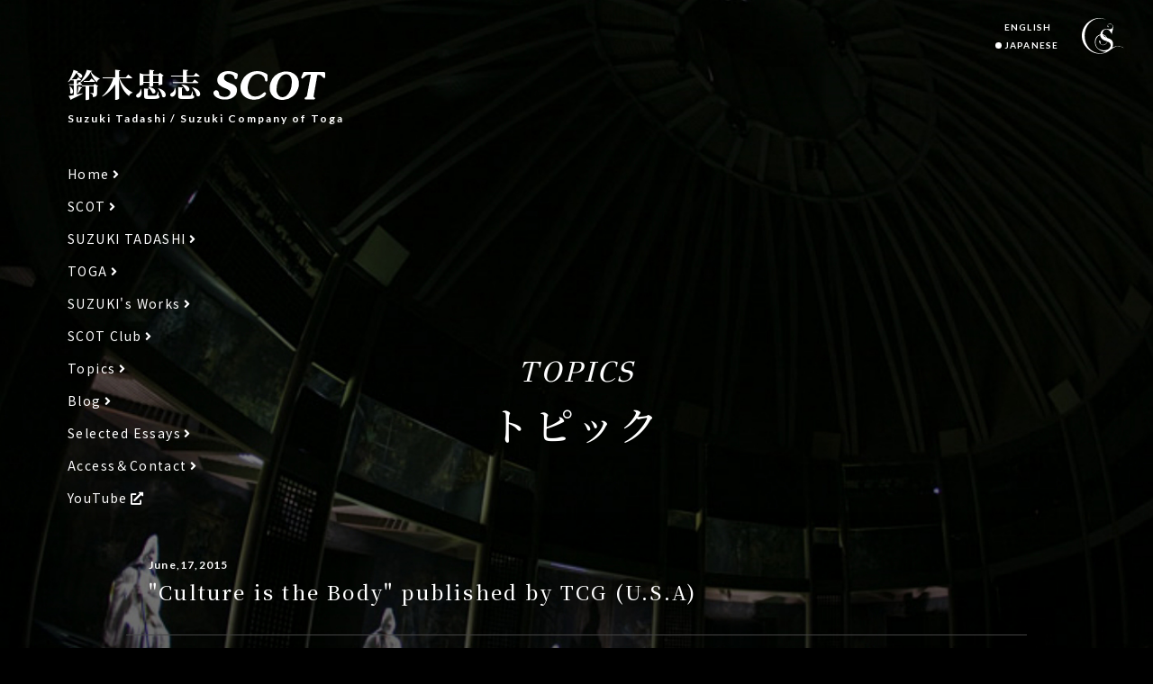

--- FILE ---
content_type: text/html; charset=UTF-8
request_url: https://www.scot-suzukicompany.com/news/?page=5
body_size: 4486
content:
<!doctype html>
<html lang="ja">
<head>
<meta charset="utf-8">
<meta http-equiv="content-language" content="ja">
<title>トピックス｜鈴木忠志・SCOT</title>
<meta name="description" content="トピックス｜鈴木忠志・SCOT｜富山県利賀村を中心に活動を行っている、演出家鈴木忠志とその主宰する劇団SCOT（Suzuki Comapny Of TOGA）の公式サイトです。">
<meta name="Keywords" content="鈴木忠志,SCOT,利賀,演劇,スズキメソッド,早稲田小劇場,トピックス">
<meta name="format-detection" content="telephone=no">
<meta name="copyright" content="SCOT All Rights Reserved."><link rel="stylesheet" href="/assets/css/sanitize.css">
<link rel="stylesheet" href="/assets/css/common.css">
<link rel="stylesheet" href="/assets/css/base.css">
<link rel="stylesheet" href="/assets/css/animate.css">
<link rel="stylesheet" href="/assets/css/modaal.css">
<link rel="stylesheet" href="/assets/css/swiper.css">
<link rel="stylesheet" href="https://fonts.googleapis.com/css?family=GFS+Didot|Lato:700|Noto+Sans+JP:400,500,700|Noto+Serif+JP:500,700&display=swap&subset=greek,japanese,latin-ext">
<link rel="stylesheet" href="https://use.fontawesome.com/releases/v5.12.0/css/all.css" integrity="sha384-REHJTs1r2ErKBuJB0fCK99gCYsVjwxHrSU0N7I1zl9vZbggVJXRMsv/sLlOAGb4M" crossorigin="anonymous"> 
<link rel="canonical" href="https://www.scot-suzukicompany.com/news/">


<script type="text/javascript">
var _gaq = _gaq || [];
_gaq.push(['_setAccount', 'UA-25031694-1']);
_gaq.push(['_trackPageview']);
(function () {
	var ga = document.createElement('script');
	ga.type = 'text/javascript';
	ga.async = true;
	ga.src = ('https:' == document.location.protocol ? 'https://ssl' : 'http://www') + '.google-analytics.com/ga.js';
	var s = document.getElementsByTagName('script')[0];
	s.parentNode.insertBefore(ga, s);
})();
</script>
<!-- Google Analytics GA4 -->
<script async src="https://www.googletagmanager.com/gtag/js?id=G-0GKC3TSQWL"></script>
<script>
  window.dataLayer = window.dataLayer || [];
  function gtag(){dataLayer.push(arguments);}
  gtag('js', new Date());

  gtag('config', 'G-0GKC3TSQWL');
</script>

 
</head>
<body class="lower-page">
 

<!-- .site-wrapper -->
<div id="top" class="site-wrapper"> 
	
	<!-- .background-image -->
	<div class="background-image animated fadeIn slower" style="background-image: url('/assets/img/news/background.jpg')"></div>
	<!-- .background-image --> 
	
	<!-- .site-header -->
	<header data-scroll-header class="site-header"> 
		
		<!-- .site-logo -->
		<div class="site-logo"> <a href="/">
			<p class="logo"><span>鈴木忠志</span><img src="/assets/img/common/header/scot-logo.svg" alt="SCOT"></p>
			<p class="name"><span class="sp-br">Suzuki Tadashi <span class="sp-hide">/ </span></span>Suzuki Company of Toga</p>
			</a> </div>
		<!-- /.site-logo --> 
		
		<!-- .toggle-switch -->
		<div class="toggle-switch"><span></span><span></span><span></span></div>
		<!-- /.toggle-switch --> 
		
		<!-- .site-menu -->
		<nav class="site-menu">
			<ul>
				<li><a href="/">Home</a></li>
				<li><a href="/scot.php">SCOT</a></li>
				<li><a href="/profile/">SUZUKI TADASHI</a></li>
				<li><a href="/toga/">TOGA</a></li>
				<li><a href="/works.php">SUZUKI's Works</a></li>
				<li><a href="/scotclub/" target="_blank">SCOT Club</a></li>
				<li><a href="/news/">Topics</a></li>
				<li><a href="/blog/suzuki/">Blog</a></li>
				<li><a href="/essays/">Selected Essays</a></li>
				<li><a href="/access.php">Access＆Contact</a></li>
				<li class="externallink"><a href="https://www.youtube.com/channel/UC4x69fHyP2xx667J7SMlGPA" target="_blank">YouTube</a></li>
			</ul>
			<ul class="sp_language">
				<li><a href="/en/">ENGLISH</a></li>
				<li><a href="/">JAPANESE</a></li>
			</ul>
		</nav>
		<!-- /.site-menu --> 
		
		<!-- .site-links -->
		<nav class="site-links">
			<ul>
				<li><a href="/en/">ENGLISH</a></li>
				<li><a href="/">JAPANESE</a></li>
			</ul>
			<div><a href="/scotclub/" title="SCOT Club" target="_blank"><img src="/assets/img/common/header/scot-club-logo.svg" alt="SCOT Club"></a></div>
		</nav>
		<!-- /.site-links --> 
		
	</header>
	<!-- /.site-header -->  
	
	<!-- .site-main -->
	<main class="site-main"> 
		
		<!-- .main-title -->
		<header class="main-title">
			<p class="en">TOPICS</p>
			<h1 class="ja">トピック</h1>
		</header>
		<!-- /.main-title --> 
		
		<!-- .sec-wrap -->
		<section class="sec-wrap"> 
			
			<!-- .inner -->
			<div class="inner"> 
				
				<!-- .sec-title -->
								<!-- /.sec-title --> 
				
				<!-- .module_005 -->
				<div class="module_005">
											<article class="entry">
							<a class="hover" href="/news/2015-06/80/">
								<p class="time">
									<time datetime="2015-06-17">June,17,2015</time>
								</p>
								<h2 class="title">"Culture is the Body" published by TCG (U.S.A)</h2>
							</a>
						</article>
											<article class="entry">
							<a class="hover" href="/news/2015-03/62/">
								<p class="time">
									<time datetime="2015-03-22">March,22,2015</time>
								</p>
								<h2 class="title">「若い演劇人のための鈴木教室」第2弾を利賀で開催</h2>
							</a>
						</article>
											<article class="entry">
							<a class="hover" href="/news/2014-10/58/">
								<p class="time">
									<time datetime="2014-10-24">October,24,2014</time>
								</p>
								<h2 class="title">12月に吉祥寺シアターで開催する＜演劇人のための鈴木教室＞の詳細決定</h2>
							</a>
						</article>
											<article class="entry">
							<a class="hover" href="/news/2014-10/57/">
								<p class="time">
									<time datetime="2014-10-13">October,13,2014</time>
								</p>
								<h2 class="title">第6回シアター・オリンピックス・北京公演と上海国際現代演劇祭公演</h2>
							</a>
						</article>
											<article class="entry">
							<a class="hover" href="/news/2014-08/61/">
								<p class="time">
									<time datetime="2014-08-04">August,04,2014</time>
								</p>
								<h2 class="title">「SCOTサマー・シーズン2014」の稽古が本格化</h2>
							</a>
						</article>
											<article class="entry">
							<a class="hover" href="/news/2014-06/60/">
								<p class="time">
									<time datetime="2014-06-21">June,21,2014</time>
								</p>
								<h2 class="title">「アジア演出家フェスティバル」の参加演出家が決定</h2>
							</a>
						</article>
											<article class="entry">
							<a class="hover" href="/news/2014-05/56/">
								<p class="time">
									<time datetime="2014-05-14">May,14,2014</time>
								</p>
								<h2 class="title">中国版「シンデレラ」上海で上演</h2>
							</a>
						</article>
											<article class="entry">
							<a class="hover" href="/news/2014-04/55/">
								<p class="time">
									<time datetime="2014-04-28">April,28,2014</time>
								</p>
								<h2 class="title">早稲田小劇場復活－鈴木忠志による起工記念トークショー</h2>
							</a>
						</article>
											<article class="entry">
							<a class="hover" href="/news/2014-02/54/">
								<p class="time">
									<time datetime="2014-02-23">February,23,2014</time>
								</p>
								<h2 class="title">親子で楽しむ児童劇「シンデレラ」創造プロジェクト in TOGA</h2>
							</a>
						</article>
											<article class="entry">
							<a class="hover" href="/news/2014-02/53/">
								<p class="time">
									<time datetime="2014-02-11">February,11,2014</time>
								</p>
								<h2 class="title">インターナショナルSCOT「建築家とアッシリアの皇帝」</h2>
							</a>
						</article>
									</div>
				<!-- /.module_005 --> 
				
				<!-- .module_006 -->
				<nav class="module_006">
					<ul>
																																	<li><a href="./?page=1">1</a></li>
																												<li><a href="./?page=2">2</a></li>
																												<li><a href="./?page=3">3</a></li>
																												<li><a href="./?page=4">4</a></li>
																												<li><a class="current" href="./?page=5">5</a></li>
																												<li><a href="./?page=6">6</a></li>
																												<li><a href="./?page=7">7</a></li>
																												<li><a href="./?page=8">8</a></li>
																												<li><a href="./?page=9">9</a></li>
																												<li><a href="./?page=10">10</a></li>
																		</ul>
				</nav>
				<!-- /.module_006 --> 
				
				<!-- .module_007 -->
				<nav class="module_007">
										<dl>
						<dt class="accordion">2025</dt>
						<dd>
							<ul>
																	<li><a href="/news/2025-04/">April</a></li>
															</ul>
						</dd>
					</dl>
										<dl>
						<dt class="accordion">2024</dt>
						<dd>
							<ul>
																	<li><a href="/news/2024-12/">December</a></li>
																	<li><a href="/news/2024-10/">October</a></li>
																	<li><a href="/news/2024-04/">April</a></li>
															</ul>
						</dd>
					</dl>
										<dl>
						<dt class="accordion">2023</dt>
						<dd>
							<ul>
																	<li><a href="/news/2023-10/">October</a></li>
																	<li><a href="/news/2023-07/">July</a></li>
																	<li><a href="/news/2023-01/">January</a></li>
															</ul>
						</dd>
					</dl>
										<dl>
						<dt class="accordion">2022</dt>
						<dd>
							<ul>
																	<li><a href="/news/2022-10/">October</a></li>
																	<li><a href="/news/2022-08/">August</a></li>
																	<li><a href="/news/2022-03/">March</a></li>
															</ul>
						</dd>
					</dl>
										<dl>
						<dt class="accordion">2021</dt>
						<dd>
							<ul>
																	<li><a href="/news/2021-12/">December</a></li>
																	<li><a href="/news/2021-09/">September</a></li>
																	<li><a href="/news/2021-08/">August</a></li>
																	<li><a href="/news/2021-04/">April</a></li>
																	<li><a href="/news/2021-02/">February</a></li>
															</ul>
						</dd>
					</dl>
										<dl>
						<dt class="accordion">2020</dt>
						<dd>
							<ul>
																	<li><a href="/news/2020-12/">December</a></li>
																	<li><a href="/news/2020-10/">October</a></li>
																	<li><a href="/news/2020-04/">April</a></li>
																	<li><a href="/news/2020-03/">March</a></li>
																	<li><a href="/news/2020-02/">February</a></li>
																	<li><a href="/news/2020-01/">January</a></li>
															</ul>
						</dd>
					</dl>
										<dl>
						<dt class="accordion">2019</dt>
						<dd>
							<ul>
																	<li><a href="/news/2019-08/">August</a></li>
																	<li><a href="/news/2019-05/">May</a></li>
																	<li><a href="/news/2019-02/">February</a></li>
															</ul>
						</dd>
					</dl>
										<dl>
						<dt class="accordion">2018</dt>
						<dd>
							<ul>
																	<li><a href="/news/2018-02/">February</a></li>
																	<li><a href="/news/2018-01/">January</a></li>
															</ul>
						</dd>
					</dl>
										<dl>
						<dt class="accordion">2017</dt>
						<dd>
							<ul>
																	<li><a href="/news/2017-04/">April</a></li>
																	<li><a href="/news/2017-02/">February</a></li>
																	<li><a href="/news/2017-01/">January</a></li>
															</ul>
						</dd>
					</dl>
										<dl>
						<dt class="accordion">2016</dt>
						<dd>
							<ul>
																	<li><a href="/news/2016-05/">May</a></li>
																	<li><a href="/news/2016-03/">March</a></li>
															</ul>
						</dd>
					</dl>
										<dl>
						<dt class="accordion">2015</dt>
						<dd>
							<ul>
																	<li><a href="/news/2015-11/">November</a></li>
																	<li><a href="/news/2015-06/">June</a></li>
																	<li><a href="/news/2015-03/">March</a></li>
															</ul>
						</dd>
					</dl>
										<dl>
						<dt class="accordion">2014</dt>
						<dd>
							<ul>
																	<li><a href="/news/2014-10/">October</a></li>
																	<li><a href="/news/2014-08/">August</a></li>
																	<li><a href="/news/2014-06/">June</a></li>
																	<li><a href="/news/2014-05/">May</a></li>
																	<li><a href="/news/2014-04/">April</a></li>
																	<li><a href="/news/2014-02/">February</a></li>
																	<li><a href="/news/2014-01/">January</a></li>
															</ul>
						</dd>
					</dl>
										<dl>
						<dt class="accordion">2013</dt>
						<dd>
							<ul>
																	<li><a href="/news/2013-11/">November</a></li>
																	<li><a href="/news/2013-06/">June</a></li>
																	<li><a href="/news/2013-04/">April</a></li>
															</ul>
						</dd>
					</dl>
										<dl>
						<dt class="accordion">2012</dt>
						<dd>
							<ul>
																	<li><a href="/news/2012-11/">November</a></li>
																	<li><a href="/news/2012-07/">July</a></li>
																	<li><a href="/news/2012-03/">March</a></li>
																	<li><a href="/news/2012-02/">February</a></li>
															</ul>
						</dd>
					</dl>
										<dl>
						<dt class="accordion">2011</dt>
						<dd>
							<ul>
																	<li><a href="/news/2011-10/">October</a></li>
																	<li><a href="/news/2011-08/">August</a></li>
																	<li><a href="/news/2011-02/">February</a></li>
																	<li><a href="/news/2011-01/">January</a></li>
															</ul>
						</dd>
					</dl>
										<dl>
						<dt class="accordion">2010</dt>
						<dd>
							<ul>
																	<li><a href="/news/2010-12/">December</a></li>
																	<li><a href="/news/2010-10/">October</a></li>
																	<li><a href="/news/2010-09/">September</a></li>
																	<li><a href="/news/2010-08/">August</a></li>
																	<li><a href="/news/2010-07/">July</a></li>
																	<li><a href="/news/2010-06/">June</a></li>
																	<li><a href="/news/2010-04/">April</a></li>
																	<li><a href="/news/2010-03/">March</a></li>
																	<li><a href="/news/2010-02/">February</a></li>
																	<li><a href="/news/2010-01/">January</a></li>
															</ul>
						</dd>
					</dl>
										<dl>
						<dt class="accordion">2009</dt>
						<dd>
							<ul>
																	<li><a href="/news/2009-12/">December</a></li>
															</ul>
						</dd>
					</dl>
									</nav>
				<!-- /.module_007 --> 
				
			</div>
			<!-- /.inner --> 
			
		</section>
		<!-- /.sec-wrap --> 
		
	</main>
	<!-- /.site-main --> 
	
	<!-- .site-footer -->
	<footer class="site-footer"> 
		
		<!-- .site-footer-top -->
		<div class="site-footer-top"> 
			
			<!-- .site-footer-top-inner -->
			<div class="site-footer-top-inner"> 
				
				<!-- .language -->
				<ul class="language">
					<li><a href="/">JAPANESE</a></li>
					<li><a href="/en/">ENGLISH</a></li>
				</ul>
				<!-- /.language --> 
				
				<!-- .menu -->
				<div class="menu">
					<ul>
						<li><a href="/">Home</a></li>
						<li><a href="/scot.php">SCOT</a></li>
						<li><a href="/profile/">SUZUKI TADASHI</a></li>
						<li><a href="/toga/">TOGA</a></li>
						<li><a href="/works.php">SUZUKI's Works</a></li>
						<li><a href="/scotclub/" target="_blank">SCOT Club</a></li>
					</ul>
					<ul>
						<li><a href="/news/">Topics</a></li>
						<li><a href="/blog/suzuki/">Blog</a></li>
						<li><a href="/essays/">Selected Essays</a></li>
						<li><a href="/access.php">Access＆Contact</a></li>
						<li class="externallink"><a href="https://www.youtube.com/channel/UC4x69fHyP2xx667J7SMlGPA" target="_blank">YouTube</a></li>
					</ul>
				</div>
				<!-- /.menu --> 
				
			</div>
			<!-- /.site-footer-top-inner --> 
			
		</div>
		<!-- /.site-footer-top --> 
		
		<!-- .site-footer-middle -->
		<div class="site-footer-middle"> 
			
			<!-- .link-list -->
			<ul class="link-list">
				<li>
					<figure class="logo"><a href="/scotclub/" target="_blank">
						<div class="image"><img src="/assets/img/common/footer/logo_scot_club.svg" alt="SCOT 倶楽部 ロゴ"></div>
						<figcaption class="ja">SCOT 倶楽部</figcaption>
						<figcaption class="en">SCOT Club</figcaption>
						</a></figure>
				</li>
				<li>
					<figure class="logo"><a href="https://www.jpaf.or.jp/" target="_blank">
						<div class="image"><img src="/assets/img/common/footer/logo_jpaf.svg" alt="利賀文化会議 ロゴ"></div>
						<figcaption class="ja">利賀文化会議</figcaption>
						<figcaption class="en">Toga Cultural Foundation</figcaption>
						</a></figure>
				</li>
				<li>
					<figure class="logo"><a href="http://www.togapk.net/" target="_blank">
						<div class="image"><img src="/assets/img/common/footer/logo_toga_art_park.svg" alt="富山県利賀芸術公園 ロゴ"></div>
						<figcaption class="ja">富山県利賀芸術公園</figcaption>
						<figcaption class="en">TOGA ART PARK of<br>
							Toyama Prefecture</figcaption>
						</a></figure>
				</li>
				<li>
					<figure class="logo"><a href="https://www.theatre-oly.org/" target="_blank">
						<div class="image"><img src="/assets/img/common/footer/logo_tho.svg" alt="第９回 シアター・オリンピックス ロゴ"></div>
						<figcaption class="ja"><span class="sp-br">第９回 シアター・</span>オリンピックス</figcaption>
						<figcaption class="en"><span class="sp-br">The 9th </span>Theatre Olympics</figcaption>
						</a></figure>
				</li>
			</ul>
			<!-- /.link-list --> 
			
		</div>
		<!-- /.site-footer-middle --> 
		
		<!-- .site-footer-bottom -->
		<div class="site-footer-bottom"> <small class="copyright">Copyright&copy; 2009 SCOT All Rights Reserved. <span class="sp-br">designed by <a href="https://dilight.jp/" target="_blank">dilight</a></span></small> </div>
		<!-- /.site-footer-bottom --> 
		
	</footer>
	<!-- /.site-footer --> 
	
	<!-- .pagetop-->
	<aside class="pagetop"><a href="#top"></a></aside>
	<!-- /.pagetop-->  
	
</div>
<!-- /.site-wrapper --> 

<script src="/assets/js/cssua.min.js"></script> 
<script src="/assets/js/jquery-3.4.1.min.js"></script> 
<script src="/assets/js/jquery.matchHeight-min.js"></script> 
<script src="/assets/js/jquery.waypoints.min.js"></script> 
<script src="/assets/js/modaal.min.js"></script> 
<script src="/assets/js/ofi.min.js"></script> 
<script src="/assets/js/smooth-scroll.polyfills.min.js"></script> 
<script src="/assets/js/swiper.min.js"></script> 
<script src="/assets/js/wow.min.js"></script> 
<script src="/assets/js/common.js"></script></body>
</html>

--- FILE ---
content_type: text/css
request_url: https://www.scot-suzukicompany.com/assets/css/common.css
body_size: 14983
content:
@charset "UTF-8";
/* Scss Document */
/* COMMON
========================================================================== */
/*
font-family: 'GFS Didot', serif;
font-family: 'Noto Sans JP', sans-serif;
font-family: 'Noto Serif JP', serif;
font-family: 'Lato', sans-serif;
*/
@font-face {
  font-family: "GFS Didot";
  font-style: normal;
  font-weight: 400;
  font-display: swap;
  src: url("../fonts/GFSDidot-Regular.ttf") format("truetype"), url("../fonts/GFSDidot-Regular.woff2") format("woff2");
}
.gfsdidot {
  font-family: "GFS Didot", serif;
  font-weight: 400;
  font-style: italic;
}

.lato {
  font-family: "Lato", sans-serif;
  font-weight: 700;
  font-style: normal;
}

.notosansjp {
  font-family: "Noto Sans JP", sans-serif;
  font-style: normal;
  font-weight: 400;
  /*
  font-weight: 500;
  font-weight: 700;
  */
}

.notoserifjp {
  font-family: "Noto Serif JP", serif;
  font-style: normal;
  font-weight: 500;
  /*
  font-weight: 600;
  */
}

html,
body {
  font-family: "Noto Sans JP", sans-serif;
  font-style: normal;
  font-weight: 400;
  background-color: #000;
  color: #fff;
  -moz-text-size-adjust: none;
   -ms-text-size-adjust: none;
       text-size-adjust: none;
  -webkit-text-size-adjust: none;
  position: relative;
}
html.sp-menu-open,
body.sp-menu-open {
  overflow: hidden;
  height: 100%;
}

html {
  font-size: 62.5%;
  /* 10px */
}

body {
  font-size: 1.6rem;
  /* 16px */
}
@media screen and (max-width: 767px) {
  body {
    font-size: 5vw;
  }
}

figure {
  margin: 0;
}

a {
  color: #fff;
  text-decoration: none;
}
a.hover {
  -webkit-transition: background-color 0.4s;
  transition: background-color 0.4s;
}
@media screen and (max-width: 767px) {
  a.hover {
    -webkit-transition: initial;
    transition: initial;
  }
}
a.hover:hover {
  background-color: rgba(255, 255, 255, 0.1);
}
@media screen and (max-width: 767px) {
  a.hover:hover {
    background-color: transparent;
  }
}

@media screen and (min-width: 768px) {
  a[href^="tel:"] {
    pointer-events: none;
  }
}
.justify {
  text-align: justify;
  text-justify: inter-ideograph;
}

.fade {
  opacity: 1;
  -webkit-transition: opacity 0.2s linear;
  transition: opacity 0.2s linear;
  -webkit-backface-visibility: hidden;
          backface-visibility: hidden;
}
.fade:hover {
  opacity: 0.6;
}

@media screen and (max-width: 767px) {
  .pc-cont,
.sp-hide {
    display: none;
  }
}

.sp-cont,
.pc-hide {
  display: none;
}
@media screen and (max-width: 767px) {
  .sp-cont,
.pc-hide {
    display: inline-block;
  }
}

.resize {
  width: 100%;
  height: auto;
}

.pc-br {
  display: block;
}
@media screen and (max-width: 767px) {
  .pc-br {
    display: inline;
  }
}

@media screen and (max-width: 767px) {
  .sp-br {
    display: block;
  }
}

/* WRAPPER
========================================================================== */
.site-wrapper {
  min-width: 1024px;
  width: 100%;
  padding: 0;
  margin: 0;
  position: relative;
}
@media screen and (max-width: 767px) {
  .site-wrapper {
    min-width: 320px;
  }
}
.site-wrapper .background-image {
  display: block;
  width: 100%;
  height: 100%;
  position: absolute;
  top: 0;
  left: 0;
  background-position: center top;
  background-size: 100% auto;
  background-repeat: no-repeat;
}
@media only screen and (max-width: 1168px) {
  .site-wrapper .background-image {
    background-size: 130% auto;
  }
}
@media screen and (max-width: 767px) {
  .site-wrapper .background-image {
    background-size: 140% auto;
    background-position: center 16.5625vw;
  }
}
.site-wrapper .site-main {
  width: 100%;
  height: auto;
  position: relative;
  z-index: 1;
}
@media screen and (max-width: 767px) {
  .site-wrapper .site-main {
    min-width: 320px;
  }
}
.site-wrapper .site-main:before {
  display: block;
  content: "";
  width: 100%;
  height: 390px;
}
@media screen and (max-width: 767px) {
  .site-wrapper .site-main:before {
    height: 42.1875vw;
  }
}
.site-wrapper .site-main .sec-wrap {
  width: 1000px;
  margin: 80px auto 0 auto;
}
@media screen and (max-width: 767px) {
  .site-wrapper .site-main .sec-wrap {
    width: 90%;
    margin: 15.625vw auto 0 auto;
  }
}
.site-wrapper .site-main .sec-wrap .inner {
  width: 100%;
}
@media screen and (max-width: 767px) {
  .site-wrapper .site-main .sec-wrap .inner {
    width: 90.27777778%;
    margin: 0 auto;
  }
}

.top-page .site-wrapper .site-main:before {
  height: 590px;
}
@media screen and (max-width: 767px) {
  .top-page .site-wrapper .site-main:before {
    height: 82.1875vw;
  }
}

.lower-page.works .site-wrapper .site-main:before {
  height: 100px;
}
@media screen and (max-width: 767px) {
  .lower-page.works .site-wrapper .site-main:before {
    height: 25vw;
  }
}

/* HEADER
========================================================================== */
.site-header {
  width: 100%;
  height: 0;
  position: relative;
  z-index: 2;
}
@media screen and (max-width: 767px) {
  .site-header {
    position: fixed;
    top: 0;
    left: 0;
    height: 16.5625vw;
    background-color: rgba(0, 0, 0, 0.2);
    display: block;
  }
}
.site-header .site-logo {
  position: absolute;
  top: 75px;
  left: 75px;
}
@media only screen and (max-width: 1168px) {
  .site-header .site-logo {
    top: 30px;
    left: 40px;
  }
}
@media only screen and (max-width: 767px) {
  .site-header .site-logo {
    position: fixed;
    top: 4.375vw;
    left: 3.75vw;
  }
}
.site-header .site-logo a {
  color: #fff;
  font-size: 1.4rem;
  line-height: 1em;
  position: relative;
  display: inline-block;
  text-decoration: none;
  letter-spacing: 0.1em;
  /*&:before {
  	position: absolute;
  	bottom: -6px;
  	left: 0;
  	content: '';
  	width: 100%;
  	height: 2px;
  	background: #fff;
  	transform: scale(0, 1);
  	transform-origin: right top;
  	transition: transform .3s;
  }
  &:hover {
  	&:before {
  		transform-origin: left top;
  		transform: scale(1, 1);
  	}
  }*/
}
@media only screen and (max-width: 767px) {
  .site-header .site-logo a {
    display: -webkit-box;
    display: -ms-flexbox;
    display: flex;
    -ms-flex-wrap: wrap;
        flex-wrap: wrap;
    -webkit-box-pack: start;
        -ms-flex-pack: start;
            justify-content: flex-start;
    -webkit-box-align: center;
        -ms-flex-align: center;
            align-items: center;
    -ms-flex-line-pack: center;
        align-content: center;
  }
}
.site-header .site-logo a .logo {
  font-family: "Noto Serif JP", serif;
  font-weight: 700;
  font-style: normal;
  font-size: 3.6rem;
  position: relative;
  padding: 0;
  margin: 0;
  line-height: 1em;
}
@media only screen and (max-width: 767px) {
  .site-header .site-logo a .logo {
    line-height: 0;
  }
}
.site-header .site-logo a .logo span {
  display: inline-block;
  margin-right: 0.333em;
}
@media only screen and (max-width: 767px) {
  .site-header .site-logo a .logo span {
    display: none;
  }
}
.site-header .site-logo a .logo img {
  position: absolute;
  top: 0.111em;
}
@media only screen and (max-width: 767px) {
  .site-header .site-logo a .logo img {
    width: 26.5625vw;
    height: auto;
    top: auto;
    position: static;
  }
}
.site-header .site-logo a .name {
  font-family: "Lato", sans-serif;
  font-weight: 400;
  font-style: normal;
  font-size: 1.2rem;
  padding: 0;
  margin: 1.111em 0 0 0;
  line-height: 1.333em;
  letter-spacing: 0.1666em;
}
@media only screen and (max-width: 767px) {
  .site-header .site-logo a .name {
    font-family: "GFS Didot", serif;
    font-weight: 400;
    font-size: 3.7375vw;
    margin: 0 0 0 3.125vw;
    line-height: 1em;
    letter-spacing: 0;
  }
}
.site-header .toggle-switch {
  display: none;
}
@media only screen and (max-width: 767px) {
  .site-header .toggle-switch {
    display: inline-block;
    height: 16.5625vw;
    width: 20.3125vw;
    position: fixed;
    top: 0;
    right: 0;
    -webkit-transition: all 0.4s;
    transition: all 0.4s;
    cursor: pointer;
  }
  .site-header .toggle-switch span {
    display: inline-block;
    -webkit-transition: all 0.4s;
    transition: all 0.4s;
    -webkit-box-sizing: border-box;
            box-sizing: border-box;
    position: absolute;
    right: 5.625vw;
    width: 9.0625vw;
    height: 0.3125vw;
    background-color: #fff;
  }
  .site-header .toggle-switch span:nth-of-type(1) {
    top: 5vw;
  }
  .site-header .toggle-switch span:nth-of-type(2) {
    top: 8.125vw;
  }
  .site-header .toggle-switch span:nth-of-type(3) {
    top: 11.25vw;
  }
  .site-header .toggle-switch.active span:nth-of-type(1) {
    -webkit-transform: translateY(3.125vw) rotate(-45deg);
    transform: translateY(3.125vw) rotate(-45deg);
  }
  .site-header .toggle-switch.active span:nth-of-type(2) {
    opacity: 0;
  }
  .site-header .toggle-switch.active span:nth-of-type(3) {
    -webkit-transform: translateY(-3.125vw) rotate(45deg);
    transform: translateY(-3.125vw) rotate(45deg);
  }
}
.site-header .site-menu {
  padding: 0;
  margin: 0;
  position: absolute;
  top: 180px;
  left: 75px;
}
@media only screen and (max-width: 1168px) {
  .site-header .site-menu {
    top: 135px;
    left: 40px;
  }
}
@media only screen and (max-width: 767px) {
  .site-header .site-menu {
    position: fixed;
    top: 16.5625vw;
    left: 0;
    width: 100%;
    height: calc(100vh - 16.5625vw);
    overflow-x: visible;
    overflow-y: scroll;
    -webkit-overflow-scrolling: touch;
    display: none;
    background-color: rgba(0, 0, 0, 0.7);
  }
}
.site-header .site-menu ul {
  list-style: none;
  padding: 0;
  margin: 0;
}
@media only screen and (max-width: 767px) {
  .site-header .site-menu ul {
    padding: 3.75vw 3.75vw 10vw 3.75vw;
  }
}
.site-header .site-menu ul li {
  margin-bottom: 12px;
}
@media only screen and (max-width: 767px) {
  .site-header .site-menu ul li {
    margin-bottom: 3.75vw;
  }
}
.site-header .site-menu ul li:last-child {
  margin-bottom: 0;
}
@media only screen and (max-width: 767px) {
  .site-header .site-menu ul li:last-child {
    margin-bottom: 0;
  }
}
.site-header .site-menu ul li a {
  font-size: 1.4rem;
  line-height: 1em;
  position: relative;
  display: inline-block;
  text-decoration: none;
  letter-spacing: 0.1em;
}
@media only screen and (max-width: 767px) {
  .site-header .site-menu ul li a {
    font-size: 5vw;
    line-height: 1.777em;
    display: block;
  }
}
.site-header .site-menu ul li a:before {
  position: absolute;
  bottom: -4px;
  left: 0;
  content: "";
  width: 100%;
  height: 2px;
  background: #fff;
  -webkit-transform: scale(0, 1);
          transform: scale(0, 1);
  -webkit-transform-origin: right top;
          transform-origin: right top;
  -webkit-transition: -webkit-transform 0.3s;
  transition: -webkit-transform 0.3s;
  transition: transform 0.3s;
  transition: transform 0.3s, -webkit-transform 0.3s;
}
@media only screen and (max-width: 767px) {
  .site-header .site-menu ul li a:before {
    display: none;
  }
}
.site-header .site-menu ul li a:hover:before {
  -webkit-transform-origin: left top;
          transform-origin: left top;
  -webkit-transform: scale(1, 1);
          transform: scale(1, 1);
}
@media only screen and (max-width: 767px) {
  .site-header .site-menu ul li a:hover:before {
    display: none;
  }
}
.site-header .site-menu ul li a:after {
  content: "";
  font-weight: 900;
  font-family: "Font Awesome 5 Free";
  margin-left: 0.222em;
}
.site-header .site-menu ul li.externallink a:after {
  content: "";
}
.site-header .site-links {
  position: absolute;
  top: 20px;
  right: 30px;
  padding: 0;
  margin: 0;
  display: -webkit-box;
  display: -ms-flexbox;
  display: flex;
  -ms-flex-wrap: wrap;
      flex-wrap: wrap;
  -webkit-box-pack: start;
      -ms-flex-pack: start;
          justify-content: flex-start;
  -webkit-box-align: center;
      -ms-flex-align: center;
          align-items: center;
}
@media only screen and (max-width: 767px) {
  .site-header .site-links {
    display: none;
  }
}
.site-header .site-links ul {
  list-style: none;
  padding: 0;
  margin: 0;
}
.site-header .site-links ul li {
  font-family: "Lato", sans-serif;
  font-weight: 700;
  font-style: normal;
  font-size: 1rem;
  position: relative;
  letter-spacing: 0.111em;
  line-height: 2em;
}
.site-header .site-links ul li a {
  color: #fff;
  position: relative;
  display: inline-block;
  text-decoration: none;
}
.site-header .site-links ul li a:after {
  position: absolute;
  bottom: 0px;
  left: 0;
  content: "";
  width: 100%;
  height: 1px;
  background: #fff;
  -webkit-transform: scale(0, 1);
          transform: scale(0, 1);
  -webkit-transform-origin: right top;
          transform-origin: right top;
  -webkit-transition: -webkit-transform 0.3s;
  transition: -webkit-transform 0.3s;
  transition: transform 0.3s;
  transition: transform 0.3s, -webkit-transform 0.3s;
}
.site-header .site-links ul li a:hover:after {
  -webkit-transform-origin: left top;
          transform-origin: left top;
  -webkit-transform: scale(1, 1);
          transform: scale(1, 1);
}
.site-header .site-links div {
  width: 50px;
  height: auto;
  margin-left: 25px;
}
.site-header .site-links div a {
  display: -webkit-box;
  display: -ms-flexbox;
  display: flex;
  -webkit-box-pack: center;
      -ms-flex-pack: center;
          justify-content: center;
  -webkit-box-align: center;
      -ms-flex-align: center;
          align-items: center;
}

/* FOOTER
========================================================================== */
.site-footer {
  width: 100%;
  height: auto;
  position: relative;
  z-index: 1;
  margin-top: 100px;
  background-color: #000;
}
@media only screen and (max-width: 767px) {
  .site-footer {
    margin-top: 50px;
  }
}
.site-footer .site-footer-top {
  width: 100%;
  height: auto;
  position: relative;
  background-color: #1E1E1E;
}
@media only screen and (max-width: 767px) {
  .site-footer .site-footer-top {
    display: none;
  }
}
.site-footer .site-footer-top .site-footer-top-inner {
  width: 100%;
  max-width: 1000px;
  margin: 0 auto;
  padding: 50px 0;
  position: relative;
}
.site-footer .site-footer-top .site-footer-top-inner .language {
  width: 224px;
  height: 40px;
  background-color: #000;
  list-style: none;
  padding: 0;
  margin: 0;
  display: -webkit-box;
  display: -ms-flexbox;
  display: flex;
  -ms-flex-wrap: wrap;
      flex-wrap: wrap;
  -webkit-box-pack: center;
      -ms-flex-pack: center;
          justify-content: center;
  -webkit-box-align: center;
      -ms-flex-align: center;
          align-items: center;
  position: absolute;
  top: 0;
  right: 0;
  /*@media only screen and (max-width:1079px) {
  	right: 30px;
  }*/
}
.site-footer .site-footer-top .site-footer-top-inner .language li {
  font-family: "Lato", sans-serif;
  font-weight: 700;
  font-style: normal;
  font-size: 1rem;
  position: relative;
  letter-spacing: 0.111em;
  line-height: 2em;
  margin: 0 15px;
}
.site-footer .site-footer-top .site-footer-top-inner .language li a {
  color: #fff;
  position: relative;
  display: inline-block;
  text-decoration: none;
}
.site-footer .site-footer-top .site-footer-top-inner .language li a:after {
  position: absolute;
  bottom: 0px;
  left: 0;
  content: "";
  width: 100%;
  height: 1px;
  background: #fff;
  -webkit-transform: scale(0, 1);
          transform: scale(0, 1);
  -webkit-transform-origin: right top;
          transform-origin: right top;
  -webkit-transition: -webkit-transform 0.3s;
  transition: -webkit-transform 0.3s;
  transition: transform 0.3s;
  transition: transform 0.3s, -webkit-transform 0.3s;
}
.site-footer .site-footer-top .site-footer-top-inner .language li a:hover:after {
  -webkit-transform-origin: left top;
          transform-origin: left top;
  -webkit-transform: scale(1, 1);
          transform: scale(1, 1);
}
.site-footer .site-footer-top .site-footer-top-inner .menu {
  width: 100%;
  /* height: 100px; */
  margin: 0;
  padding: 0;
  list-style: none;
  display: -webkit-box;
  display: -ms-flexbox;
  display: flex;
  -ms-flex-wrap: wrap;
      flex-wrap: wrap;
  -webkit-box-pack: start;
      -ms-flex-pack: start;
          justify-content: flex-start;
  -webkit-box-align: start;
      -ms-flex-align: start;
          align-items: flex-start;
  -ms-flex-line-pack: justify;
      align-content: space-between;
  /*@media only screen and (max-width:1079px) {
  	padding-left: 30px;
  }*/
}
.site-footer .site-footer-top .site-footer-top-inner .menu ul {
  width: 100%;
  margin: 0;
  padding: 0 0 30px;
  list-style: none;
  display: -webkit-box;
  display: -ms-flexbox;
  display: flex;
  -ms-flex-wrap: wrap;
      flex-wrap: wrap;
  -webkit-box-pack: start;
      -ms-flex-pack: start;
          justify-content: flex-start;
}
.site-footer .site-footer-top .site-footer-top-inner .menu ul:last-child {
  padding: 0;
}
.site-footer .site-footer-top .site-footer-top-inner .menu ul li {
  margin-right: 28px;
  display: block;
}
.site-footer .site-footer-top .site-footer-top-inner .menu ul li:nth-child(10) {
  width: 100%;
  margin-right: 0;
}
.site-footer .site-footer-top .site-footer-top-inner .menu ul li a {
  font-size: 1.4rem;
  line-height: 1em;
  position: relative;
  display: block;
  text-decoration: none;
  letter-spacing: 0.1em;
}
.site-footer .site-footer-top .site-footer-top-inner .menu ul li a:before {
  position: absolute;
  bottom: -4px;
  left: 0;
  content: "";
  width: 100%;
  height: 2px;
  background: #fff;
  -webkit-transform: scale(0, 1);
          transform: scale(0, 1);
  -webkit-transform-origin: right top;
          transform-origin: right top;
  -webkit-transition: -webkit-transform 0.3s;
  transition: -webkit-transform 0.3s;
  transition: transform 0.3s;
  transition: transform 0.3s, -webkit-transform 0.3s;
}
.site-footer .site-footer-top .site-footer-top-inner .menu ul li a:hover:before {
  -webkit-transform-origin: left top;
          transform-origin: left top;
  -webkit-transform: scale(1, 1);
          transform: scale(1, 1);
}
.site-footer .site-footer-top .site-footer-top-inner .menu ul li a:after {
  content: "";
  font-weight: 900;
  font-family: "Font Awesome 5 Free";
  margin-left: 0.222em;
}
.site-footer .site-footer-top .site-footer-top-inner .menu ul li.externallink a:after {
  content: "";
}
.site-footer .site-footer-middle {
  width: 100%;
  padding: 100px 0;
}
@media only screen and (max-width: 767px) {
  .site-footer .site-footer-middle {
    padding: 9.375vw 0;
  }
}
.site-footer .site-footer-middle .link-list {
  list-style: none;
  padding: 0;
  margin: 0 auto;
  width: 100%;
  max-width: 1000px;
  display: -webkit-box;
  display: -ms-flexbox;
  display: flex;
  -ms-flex-wrap: wrap;
      flex-wrap: wrap;
  -webkit-box-pack: justify;
      -ms-flex-pack: justify;
          justify-content: space-between;
  -ms-flex-line-pack: start;
      align-content: flex-start;
  /*@media only screen and (max-width:1079px) {
  	padding: 0 30px;
  }*/
}
@media only screen and (max-width: 767px) {
  .site-footer .site-footer-middle .link-list {
    padding: 0;
    width: 90%;
  }
}
@media only screen and (max-width: 767px) {
  .site-footer .site-footer-middle .link-list li {
    width: 45%;
    margin-bottom: 9.375vw;
  }
}
@media only screen and (max-width: 767px) {
  .site-footer .site-footer-middle .link-list li:nth-child(2) .logo a .image img {
    width: 50%;
  }
}
.site-footer .site-footer-middle .link-list li:nth-child(4) .logo a .image img {
  width: 100%;
}
.site-footer .site-footer-middle .link-list li .logo {
  padding: 0;
  margin: 0;
}
.site-footer .site-footer-middle .link-list li .logo a {
  display: inline-block;
  text-align: center;
}
@media only screen and (max-width: 767px) {
  .site-footer .site-footer-middle .link-list li .logo a {
    font-size: 5vw;
    line-height: 1.777em;
    display: block;
  }
}
.site-footer .site-footer-middle .link-list li .logo a .image {
  width: 153px;
  height: 77px;
  display: -webkit-box;
  display: -ms-flexbox;
  display: flex;
  -webkit-box-pack: center;
      -ms-flex-pack: center;
          justify-content: center;
  -webkit-box-align: center;
      -ms-flex-align: center;
          align-items: center;
  text-align: center;
  margin-left: auto;
  margin-right: auto;
}
@media only screen and (max-width: 767px) {
  .site-footer .site-footer-middle .link-list li .logo a .image {
    width: 100%;
  }
}
@media only screen and (max-width: 767px) {
  .site-footer .site-footer-middle .link-list li .logo a .image img {
    width: 100%;
    height: auto;
  }
}
.site-footer .site-footer-middle .link-list li .logo a:hover figcaption:before {
  -webkit-transform-origin: left top;
          transform-origin: left top;
  -webkit-transform: scale(1, 1);
          transform: scale(1, 1);
}
@media only screen and (max-width: 767px) {
  .site-footer .site-footer-middle .link-list li .logo a:hover figcaption:before {
    display: none;
  }
}
.site-footer .site-footer-middle .link-list li .logo a figcaption {
  margin-top: 20px;
  text-align: center;
  font-size: 1.2rem;
  line-height: 1em;
  position: relative;
  text-decoration: none;
  letter-spacing: 0.1em;
  display: inline-block;
}
@media only screen and (max-width: 767px) {
  .site-footer .site-footer-middle .link-list li .logo a figcaption {
    font-size: 3.75vw;
    line-height: 1.555em;
    margin-top: 6.25vw;
  }
}
.site-footer .site-footer-middle .link-list li .logo a figcaption:before {
  position: absolute;
  bottom: -8px;
  left: 0;
  content: "";
  width: 100%;
  height: 2px;
  background: #fff;
  -webkit-transform: scale(0, 1);
          transform: scale(0, 1);
  -webkit-transform-origin: right top;
          transform-origin: right top;
  -webkit-transition: -webkit-transform 0.3s;
  transition: -webkit-transform 0.3s;
  transition: transform 0.3s;
  transition: transform 0.3s, -webkit-transform 0.3s;
}
@media only screen and (max-width: 767px) {
  .site-footer .site-footer-middle .link-list li .logo a figcaption:before {
    display: none;
  }
}
.site-footer .site-footer-bottom {
  width: 100%;
  padding: 0 0 100px 0;
  text-align: center;
}
.site-footer .site-footer-bottom .copyright {
  font-size: 1.2rem;
  font-family: "Lato", sans-serif;
  padding: 0;
  margin: 0;
  letter-spacing: 0.1em;
  line-height: 1.777em;
}
@media only screen and (max-width: 767px) {
  .site-footer .site-footer-bottom .copyright {
    font-size: 3.125vw;
  }
}
.site-footer .site-footer-bottom .copyright a {
  color: #fff;
  position: relative;
  display: inline-block;
  text-decoration: none;
}
.site-footer .site-footer-bottom .copyright a:after {
  position: absolute;
  bottom: 0px;
  left: 0;
  content: "";
  width: 100%;
  height: 1px;
  background: #fff;
  -webkit-transform: scale(0, 1);
          transform: scale(0, 1);
  -webkit-transform-origin: right top;
          transform-origin: right top;
  -webkit-transition: -webkit-transform 0.3s;
  transition: -webkit-transform 0.3s;
  transition: transform 0.3s;
  transition: transform 0.3s, -webkit-transform 0.3s;
}
.site-footer .site-footer-bottom .copyright a:hover:after {
  -webkit-transform-origin: left top;
          transform-origin: left top;
  -webkit-transform: scale(1, 1);
          transform: scale(1, 1);
}

/* LANGUAGE: JA
========================================================================== */
html:lang(ja) .site-header .site-links ul li:last-child:before {
  width: 7px;
  height: 7px;
  border-radius: 50%;
  content: "";
  background-color: #fff;
  position: absolute;
  left: -10px;
  top: 50%;
  margin-top: -3.5px;
}
html:lang(ja) .site-footer .site-footer-top .site-footer-top-inner .language li:first-child:before {
  width: 7px;
  height: 7px;
  border-radius: 50%;
  content: "";
  background-color: #fff;
  position: absolute;
  left: -10px;
  top: 50%;
  margin-top: -3.5px;
}
html:lang(ja) .site-footer .site-footer-middle .link-list li a .en {
  display: none;
}

/* LANGUAGE: EN
========================================================================== */
html:lang(en) .site-header .site-links ul li:first-child:before {
  width: 7px;
  height: 7px;
  border-radius: 50%;
  content: "";
  background-color: #fff;
  position: absolute;
  left: -10px;
  top: 50%;
  margin-top: -3.5px;
}
html:lang(en) .site-footer .site-footer-top .site-footer-top-inner .language li:last-child:before {
  width: 7px;
  height: 7px;
  border-radius: 50%;
  content: "";
  background-color: #fff;
  position: absolute;
  left: -10px;
  top: 50%;
  margin-top: -3.5px;
}
html:lang(en) .site-footer .site-footer-top .site-footer-top-inner .menu {
  height: auto;
  padding-top: 20px;
}
html:lang(en) .site-footer .site-footer-top .site-footer-top-inner .menu ul {
  padding: 0 0 30px;
  -webkit-box-pack: left;
      -ms-flex-pack: left;
          justify-content: left;
}
html:lang(en) .site-footer .site-footer-top .site-footer-top-inner .menu ul:last-child {
  padding: 0;
}
html:lang(en) .site-footer .site-footer-top .site-footer-top-inner .menu ul li {
  margin-right: 20px;
}
html:lang(en) .site-footer .site-footer-middle .link-list li a .ja {
  display: none;
}

/* PAGE TOP
========================================================================== */
.pagetop {
  z-index: 999;
  position: fixed;
  bottom: 10px;
  right: 10px;
  width: 80px;
  height: 80px;
  display: none;
}
@media only screen and (max-width: 767px) {
  .pagetop {
    width: 64px;
    height: 64px;
  }
}
.pagetop a {
  display: block;
  width: 100%;
  height: 100%;
  background-image: url("../img/common/footer/pagetop.svg");
  background-size: contain;
  background-position: center center;
  background-repeat: no-repeat;
}

/* UTILITY
========================================================================== */
.ft-pc-10 {
  font-size: 1rem !important;
}

.ft-pc-11 {
  font-size: 1.1rem !important;
}

.ft-pc-12 {
  font-size: 1.2rem !important;
}

.ft-pc-13 {
  font-size: 1.3rem !important;
}

.ft-pc-14 {
  font-size: 1.4rem !important;
}

.ft-pc-15 {
  font-size: 1.5rem !important;
}

.ft-pc-16 {
  font-size: 1.6rem !important;
}

.ft-pc-17 {
  font-size: 1.7rem !important;
}

.ft-pc-18 {
  font-size: 1.8rem !important;
}

.ft-pc-19 {
  font-size: 1.9rem !important;
}

.ft-pc-20 {
  font-size: 2rem !important;
}

.ft-pc-21 {
  font-size: 2.1rem !important;
}

.ft-pc-22 {
  font-size: 2.2rem !important;
}

.ft-pc-23 {
  font-size: 2.3rem !important;
}

.ft-pc-24 {
  font-size: 2.4rem !important;
}

.ft-pc-25 {
  font-size: 2.5rem !important;
}

.ft-pc-26 {
  font-size: 2.6rem !important;
}

.ft-pc-27 {
  font-size: 2.7rem !important;
}

.ft-pc-28 {
  font-size: 2.8rem !important;
}

.ft-pc-29 {
  font-size: 2.9rem !important;
}

.ft-pc-30 {
  font-size: 3rem !important;
}

.ft-pc-31 {
  font-size: 3.1rem !important;
}

.ft-pc-32 {
  font-size: 3.2rem !important;
}

.ft-pc-33 {
  font-size: 3.3rem !important;
}

.ft-pc-34 {
  font-size: 3.4rem !important;
}

.ft-pc-35 {
  font-size: 3.5rem !important;
}

.ft-pc-36 {
  font-size: 3.6rem !important;
}

.ft-pc-37 {
  font-size: 3.7rem !important;
}

.ft-pc-38 {
  font-size: 3.8rem !important;
}

.ft-pc-39 {
  font-size: 3.9rem !important;
}

.ft-pc-40 {
  font-size: 4rem !important;
}

.ft-pc-41 {
  font-size: 4.1rem !important;
}

.ft-pc-42 {
  font-size: 4.2rem !important;
}

.ft-pc-43 {
  font-size: 4.3rem !important;
}

.ft-pc-44 {
  font-size: 4.4rem !important;
}

.ft-pc-45 {
  font-size: 4.5rem !important;
}

.ft-pc-46 {
  font-size: 4.6rem !important;
}

.ft-pc-47 {
  font-size: 4.7rem !important;
}

.ft-pc-48 {
  font-size: 4.8rem !important;
}

.ft-pc-49 {
  font-size: 4.9rem !important;
}

.ft-pc-50 {
  font-size: 5rem !important;
}

.ft-pc-51 {
  font-size: 5.1rem !important;
}

.ft-pc-52 {
  font-size: 5.2rem !important;
}

.ft-pc-53 {
  font-size: 5.3rem !important;
}

.ft-pc-54 {
  font-size: 5.4rem !important;
}

.ft-pc-55 {
  font-size: 5.5rem !important;
}

.ft-pc-56 {
  font-size: 5.6rem !important;
}

.ft-pc-57 {
  font-size: 5.7rem !important;
}

.ft-pc-58 {
  font-size: 5.8rem !important;
}

.ft-pc-59 {
  font-size: 5.9rem !important;
}

.ft-pc-60 {
  font-size: 6rem !important;
}

.ft-pc-61 {
  font-size: 6.1rem !important;
}

.ft-pc-62 {
  font-size: 6.2rem !important;
}

.ft-pc-63 {
  font-size: 6.3rem !important;
}

.ft-pc-64 {
  font-size: 6.4rem !important;
}

.ft-pc-65 {
  font-size: 6.5rem !important;
}

.ft-pc-66 {
  font-size: 6.6rem !important;
}

.ft-pc-67 {
  font-size: 6.7rem !important;
}

.ft-pc-68 {
  font-size: 6.8rem !important;
}

.ft-pc-69 {
  font-size: 6.9rem !important;
}

.ft-pc-70 {
  font-size: 7rem !important;
}

.ft-pc-71 {
  font-size: 7.1rem !important;
}

.ft-pc-72 {
  font-size: 7.2rem !important;
}

.ft-pc-73 {
  font-size: 7.3rem !important;
}

.ft-pc-74 {
  font-size: 7.4rem !important;
}

.ft-pc-75 {
  font-size: 7.5rem !important;
}

.ft-pc-76 {
  font-size: 7.6rem !important;
}

.ft-pc-77 {
  font-size: 7.7rem !important;
}

.ft-pc-78 {
  font-size: 7.8rem !important;
}

.ft-pc-79 {
  font-size: 7.9rem !important;
}

.ft-pc-80 {
  font-size: 8rem !important;
}

.ft-pc-81 {
  font-size: 8.1rem !important;
}

.ft-pc-82 {
  font-size: 8.2rem !important;
}

.ft-pc-83 {
  font-size: 8.3rem !important;
}

.ft-pc-84 {
  font-size: 8.4rem !important;
}

.ft-pc-85 {
  font-size: 8.5rem !important;
}

.ft-pc-86 {
  font-size: 8.6rem !important;
}

.ft-pc-87 {
  font-size: 8.7rem !important;
}

.ft-pc-88 {
  font-size: 8.8rem !important;
}

.ft-pc-89 {
  font-size: 8.9rem !important;
}

.ft-pc-90 {
  font-size: 9rem !important;
}

.ft-pc-91 {
  font-size: 9.1rem !important;
}

.ft-pc-92 {
  font-size: 9.2rem !important;
}

.ft-pc-93 {
  font-size: 9.3rem !important;
}

.ft-pc-94 {
  font-size: 9.4rem !important;
}

.ft-pc-95 {
  font-size: 9.5rem !important;
}

.ft-pc-96 {
  font-size: 9.6rem !important;
}

.ft-pc-97 {
  font-size: 9.7rem !important;
}

.ft-pc-98 {
  font-size: 9.8rem !important;
}

.ft-pc-99 {
  font-size: 9.9rem !important;
}

.ft-pc-100 {
  font-size: 10rem !important;
}

.m-pc-auto {
  margin: auto !important;
}

.m-pc-0 {
  margin: 0px !important;
}

.m-pc-5 {
  margin: 5px !important;
}

.m-pc-10 {
  margin: 10px !important;
}

.m-pc-15 {
  margin: 15px !important;
}

.m-pc-20 {
  margin: 20px !important;
}

.m-pc-25 {
  margin: 25px !important;
}

.m-pc-30 {
  margin: 30px !important;
}

.m-pc-35 {
  margin: 35px !important;
}

.m-pc-40 {
  margin: 40px !important;
}

.m-pc-45 {
  margin: 45px !important;
}

.m-pc-50 {
  margin: 50px !important;
}

.m-pc-55 {
  margin: 55px !important;
}

.m-pc-60 {
  margin: 60px !important;
}

.m-pc-65 {
  margin: 65px !important;
}

.m-pc-70 {
  margin: 70px !important;
}

.m-pc-75 {
  margin: 75px !important;
}

.m-pc-80 {
  margin: 80px !important;
}

.m-pc-85 {
  margin: 85px !important;
}

.m-pc-90 {
  margin: 90px !important;
}

.m-pc-95 {
  margin: 95px !important;
}

.m-pc-100 {
  margin: 100px !important;
}

.m-pc-105 {
  margin: 105px !important;
}

.m-pc-110 {
  margin: 110px !important;
}

.m-pc-115 {
  margin: 115px !important;
}

.m-pc-120 {
  margin: 120px !important;
}

.m-pc-125 {
  margin: 125px !important;
}

.m-pc-130 {
  margin: 130px !important;
}

.m-pc-135 {
  margin: 135px !important;
}

.m-pc-140 {
  margin: 140px !important;
}

.m-pc-145 {
  margin: 145px !important;
}

.m-pc-150 {
  margin: 150px !important;
}

.m-pc-155 {
  margin: 155px !important;
}

.m-pc-160 {
  margin: 160px !important;
}

.m-pc-165 {
  margin: 165px !important;
}

.m-pc-170 {
  margin: 170px !important;
}

.m-pc-175 {
  margin: 175px !important;
}

.m-pc-180 {
  margin: 180px !important;
}

.m-pc-185 {
  margin: 185px !important;
}

.m-pc-190 {
  margin: 190px !important;
}

.m-pc-195 {
  margin: 195px !important;
}

.m-pc-200 {
  margin: 200px !important;
}

.mt-pc-auto {
  margin-top: auto !important;
}

.mt-pc-0 {
  margin-top: 0px !important;
}

.mt-pc-5 {
  margin-top: 5px !important;
}

.mt-pc-10 {
  margin-top: 10px !important;
}

.mt-pc-15 {
  margin-top: 15px !important;
}

.mt-pc-20 {
  margin-top: 20px !important;
}

.mt-pc-25 {
  margin-top: 25px !important;
}

.mt-pc-30 {
  margin-top: 30px !important;
}

.mt-pc-35 {
  margin-top: 35px !important;
}

.mt-pc-40 {
  margin-top: 40px !important;
}

.mt-pc-45 {
  margin-top: 45px !important;
}

.mt-pc-50 {
  margin-top: 50px !important;
}

.mt-pc-55 {
  margin-top: 55px !important;
}

.mt-pc-60 {
  margin-top: 60px !important;
}

.mt-pc-65 {
  margin-top: 65px !important;
}

.mt-pc-70 {
  margin-top: 70px !important;
}

.mt-pc-75 {
  margin-top: 75px !important;
}

.mt-pc-80 {
  margin-top: 80px !important;
}

.mt-pc-85 {
  margin-top: 85px !important;
}

.mt-pc-90 {
  margin-top: 90px !important;
}

.mt-pc-95 {
  margin-top: 95px !important;
}

.mt-pc-100 {
  margin-top: 100px !important;
}

.mt-pc-105 {
  margin-top: 105px !important;
}

.mt-pc-110 {
  margin-top: 110px !important;
}

.mt-pc-115 {
  margin-top: 115px !important;
}

.mt-pc-120 {
  margin-top: 120px !important;
}

.mt-pc-125 {
  margin-top: 125px !important;
}

.mt-pc-130 {
  margin-top: 130px !important;
}

.mt-pc-135 {
  margin-top: 135px !important;
}

.mt-pc-140 {
  margin-top: 140px !important;
}

.mt-pc-145 {
  margin-top: 145px !important;
}

.mt-pc-150 {
  margin-top: 150px !important;
}

.mt-pc-155 {
  margin-top: 155px !important;
}

.mt-pc-160 {
  margin-top: 160px !important;
}

.mt-pc-165 {
  margin-top: 165px !important;
}

.mt-pc-170 {
  margin-top: 170px !important;
}

.mt-pc-175 {
  margin-top: 175px !important;
}

.mt-pc-180 {
  margin-top: 180px !important;
}

.mt-pc-185 {
  margin-top: 185px !important;
}

.mt-pc-190 {
  margin-top: 190px !important;
}

.mt-pc-195 {
  margin-top: 195px !important;
}

.mt-pc-200 {
  margin-top: 200px !important;
}

.mr-pc-auto {
  margin-right: auto !important;
}

.mr-pc-0 {
  margin-right: 0px !important;
}

.mr-pc-5 {
  margin-right: 5px !important;
}

.mr-pc-10 {
  margin-right: 10px !important;
}

.mr-pc-15 {
  margin-right: 15px !important;
}

.mr-pc-20 {
  margin-right: 20px !important;
}

.mr-pc-25 {
  margin-right: 25px !important;
}

.mr-pc-30 {
  margin-right: 30px !important;
}

.mr-pc-35 {
  margin-right: 35px !important;
}

.mr-pc-40 {
  margin-right: 40px !important;
}

.mr-pc-45 {
  margin-right: 45px !important;
}

.mr-pc-50 {
  margin-right: 50px !important;
}

.mr-pc-55 {
  margin-right: 55px !important;
}

.mr-pc-60 {
  margin-right: 60px !important;
}

.mr-pc-65 {
  margin-right: 65px !important;
}

.mr-pc-70 {
  margin-right: 70px !important;
}

.mr-pc-75 {
  margin-right: 75px !important;
}

.mr-pc-80 {
  margin-right: 80px !important;
}

.mr-pc-85 {
  margin-right: 85px !important;
}

.mr-pc-90 {
  margin-right: 90px !important;
}

.mr-pc-95 {
  margin-right: 95px !important;
}

.mr-pc-100 {
  margin-right: 100px !important;
}

.mr-pc-105 {
  margin-right: 105px !important;
}

.mr-pc-110 {
  margin-right: 110px !important;
}

.mr-pc-115 {
  margin-right: 115px !important;
}

.mr-pc-120 {
  margin-right: 120px !important;
}

.mr-pc-125 {
  margin-right: 125px !important;
}

.mr-pc-130 {
  margin-right: 130px !important;
}

.mr-pc-135 {
  margin-right: 135px !important;
}

.mr-pc-140 {
  margin-right: 140px !important;
}

.mr-pc-145 {
  margin-right: 145px !important;
}

.mr-pc-150 {
  margin-right: 150px !important;
}

.mr-pc-155 {
  margin-right: 155px !important;
}

.mr-pc-160 {
  margin-right: 160px !important;
}

.mr-pc-165 {
  margin-right: 165px !important;
}

.mr-pc-170 {
  margin-right: 170px !important;
}

.mr-pc-175 {
  margin-right: 175px !important;
}

.mr-pc-180 {
  margin-right: 180px !important;
}

.mr-pc-185 {
  margin-right: 185px !important;
}

.mr-pc-190 {
  margin-right: 190px !important;
}

.mr-pc-195 {
  margin-right: 195px !important;
}

.mr-pc-200 {
  margin-right: 200px !important;
}

.mb-pc-auto {
  margin-bottom: auto !important;
}

.mb-pc-0 {
  margin-bottom: 0px !important;
}

.mb-pc-5 {
  margin-bottom: 5px !important;
}

.mb-pc-10 {
  margin-bottom: 10px !important;
}

.mb-pc-15 {
  margin-bottom: 15px !important;
}

.mb-pc-20 {
  margin-bottom: 20px !important;
}

.mb-pc-25 {
  margin-bottom: 25px !important;
}

.mb-pc-30 {
  margin-bottom: 30px !important;
}

.mb-pc-35 {
  margin-bottom: 35px !important;
}

.mb-pc-40 {
  margin-bottom: 40px !important;
}

.mb-pc-45 {
  margin-bottom: 45px !important;
}

.mb-pc-50 {
  margin-bottom: 50px !important;
}

.mb-pc-55 {
  margin-bottom: 55px !important;
}

.mb-pc-60 {
  margin-bottom: 60px !important;
}

.mb-pc-65 {
  margin-bottom: 65px !important;
}

.mb-pc-70 {
  margin-bottom: 70px !important;
}

.mb-pc-75 {
  margin-bottom: 75px !important;
}

.mb-pc-80 {
  margin-bottom: 80px !important;
}

.mb-pc-85 {
  margin-bottom: 85px !important;
}

.mb-pc-90 {
  margin-bottom: 90px !important;
}

.mb-pc-95 {
  margin-bottom: 95px !important;
}

.mb-pc-100 {
  margin-bottom: 100px !important;
}

.mb-pc-105 {
  margin-bottom: 105px !important;
}

.mb-pc-110 {
  margin-bottom: 110px !important;
}

.mb-pc-115 {
  margin-bottom: 115px !important;
}

.mb-pc-120 {
  margin-bottom: 120px !important;
}

.mb-pc-125 {
  margin-bottom: 125px !important;
}

.mb-pc-130 {
  margin-bottom: 130px !important;
}

.mb-pc-135 {
  margin-bottom: 135px !important;
}

.mb-pc-140 {
  margin-bottom: 140px !important;
}

.mb-pc-145 {
  margin-bottom: 145px !important;
}

.mb-pc-150 {
  margin-bottom: 150px !important;
}

.mb-pc-155 {
  margin-bottom: 155px !important;
}

.mb-pc-160 {
  margin-bottom: 160px !important;
}

.mb-pc-165 {
  margin-bottom: 165px !important;
}

.mb-pc-170 {
  margin-bottom: 170px !important;
}

.mb-pc-175 {
  margin-bottom: 175px !important;
}

.mb-pc-180 {
  margin-bottom: 180px !important;
}

.mb-pc-185 {
  margin-bottom: 185px !important;
}

.mb-pc-190 {
  margin-bottom: 190px !important;
}

.mb-pc-195 {
  margin-bottom: 195px !important;
}

.mb-pc-200 {
  margin-bottom: 200px !important;
}

.ml-pc-auto {
  margin-left: auto !important;
}

.ml-pc-0 {
  margin-left: 0px !important;
}

.ml-pc-5 {
  margin-left: 5px !important;
}

.ml-pc-10 {
  margin-left: 10px !important;
}

.ml-pc-15 {
  margin-left: 15px !important;
}

.ml-pc-20 {
  margin-left: 20px !important;
}

.ml-pc-25 {
  margin-left: 25px !important;
}

.ml-pc-30 {
  margin-left: 30px !important;
}

.ml-pc-35 {
  margin-left: 35px !important;
}

.ml-pc-40 {
  margin-left: 40px !important;
}

.ml-pc-45 {
  margin-left: 45px !important;
}

.ml-pc-50 {
  margin-left: 50px !important;
}

.ml-pc-55 {
  margin-left: 55px !important;
}

.ml-pc-60 {
  margin-left: 60px !important;
}

.ml-pc-65 {
  margin-left: 65px !important;
}

.ml-pc-70 {
  margin-left: 70px !important;
}

.ml-pc-75 {
  margin-left: 75px !important;
}

.ml-pc-80 {
  margin-left: 80px !important;
}

.ml-pc-85 {
  margin-left: 85px !important;
}

.ml-pc-90 {
  margin-left: 90px !important;
}

.ml-pc-95 {
  margin-left: 95px !important;
}

.ml-pc-100 {
  margin-left: 100px !important;
}

.ml-pc-105 {
  margin-left: 105px !important;
}

.ml-pc-110 {
  margin-left: 110px !important;
}

.ml-pc-115 {
  margin-left: 115px !important;
}

.ml-pc-120 {
  margin-left: 120px !important;
}

.ml-pc-125 {
  margin-left: 125px !important;
}

.ml-pc-130 {
  margin-left: 130px !important;
}

.ml-pc-135 {
  margin-left: 135px !important;
}

.ml-pc-140 {
  margin-left: 140px !important;
}

.ml-pc-145 {
  margin-left: 145px !important;
}

.ml-pc-150 {
  margin-left: 150px !important;
}

.ml-pc-155 {
  margin-left: 155px !important;
}

.ml-pc-160 {
  margin-left: 160px !important;
}

.ml-pc-165 {
  margin-left: 165px !important;
}

.ml-pc-170 {
  margin-left: 170px !important;
}

.ml-pc-175 {
  margin-left: 175px !important;
}

.ml-pc-180 {
  margin-left: 180px !important;
}

.ml-pc-185 {
  margin-left: 185px !important;
}

.ml-pc-190 {
  margin-left: 190px !important;
}

.ml-pc-195 {
  margin-left: 195px !important;
}

.ml-pc-200 {
  margin-left: 200px !important;
}

.p-pc-0 {
  padding: 0px !important;
}

.p-pc-5 {
  padding: 5px !important;
}

.p-pc-10 {
  padding: 10px !important;
}

.p-pc-15 {
  padding: 15px !important;
}

.p-pc-20 {
  padding: 20px !important;
}

.p-pc-25 {
  padding: 25px !important;
}

.p-pc-30 {
  padding: 30px !important;
}

.p-pc-35 {
  padding: 35px !important;
}

.p-pc-40 {
  padding: 40px !important;
}

.p-pc-45 {
  padding: 45px !important;
}

.p-pc-50 {
  padding: 50px !important;
}

.p-pc-55 {
  padding: 55px !important;
}

.p-pc-60 {
  padding: 60px !important;
}

.p-pc-65 {
  padding: 65px !important;
}

.p-pc-70 {
  padding: 70px !important;
}

.p-pc-75 {
  padding: 75px !important;
}

.p-pc-80 {
  padding: 80px !important;
}

.p-pc-85 {
  padding: 85px !important;
}

.p-pc-90 {
  padding: 90px !important;
}

.p-pc-95 {
  padding: 95px !important;
}

.p-pc-100 {
  padding: 100px !important;
}

.p-pc-105 {
  padding: 105px !important;
}

.p-pc-110 {
  padding: 110px !important;
}

.p-pc-115 {
  padding: 115px !important;
}

.p-pc-120 {
  padding: 120px !important;
}

.p-pc-125 {
  padding: 125px !important;
}

.p-pc-130 {
  padding: 130px !important;
}

.p-pc-135 {
  padding: 135px !important;
}

.p-pc-140 {
  padding: 140px !important;
}

.p-pc-145 {
  padding: 145px !important;
}

.p-pc-150 {
  padding: 150px !important;
}

.p-pc-155 {
  padding: 155px !important;
}

.p-pc-160 {
  padding: 160px !important;
}

.p-pc-165 {
  padding: 165px !important;
}

.p-pc-170 {
  padding: 170px !important;
}

.p-pc-175 {
  padding: 175px !important;
}

.p-pc-180 {
  padding: 180px !important;
}

.p-pc-185 {
  padding: 185px !important;
}

.p-pc-190 {
  padding: 190px !important;
}

.p-pc-195 {
  padding: 195px !important;
}

.p-pc-200 {
  padding: 200px !important;
}

.pt-pc-0 {
  padding-top: 0px !important;
}

.pt-pc-5 {
  padding-top: 5px !important;
}

.pt-pc-10 {
  padding-top: 10px !important;
}

.pt-pc-15 {
  padding-top: 15px !important;
}

.pt-pc-20 {
  padding-top: 20px !important;
}

.pt-pc-25 {
  padding-top: 25px !important;
}

.pt-pc-30 {
  padding-top: 30px !important;
}

.pt-pc-35 {
  padding-top: 35px !important;
}

.pt-pc-40 {
  padding-top: 40px !important;
}

.pt-pc-45 {
  padding-top: 45px !important;
}

.pt-pc-50 {
  padding-top: 50px !important;
}

.pt-pc-55 {
  padding-top: 55px !important;
}

.pt-pc-60 {
  padding-top: 60px !important;
}

.pt-pc-65 {
  padding-top: 65px !important;
}

.pt-pc-70 {
  padding-top: 70px !important;
}

.pt-pc-75 {
  padding-top: 75px !important;
}

.pt-pc-80 {
  padding-top: 80px !important;
}

.pt-pc-85 {
  padding-top: 85px !important;
}

.pt-pc-90 {
  padding-top: 90px !important;
}

.pt-pc-95 {
  padding-top: 95px !important;
}

.pt-pc-100 {
  padding-top: 100px !important;
}

.pt-pc-105 {
  padding-top: 105px !important;
}

.pt-pc-110 {
  padding-top: 110px !important;
}

.pt-pc-115 {
  padding-top: 115px !important;
}

.pt-pc-120 {
  padding-top: 120px !important;
}

.pt-pc-125 {
  padding-top: 125px !important;
}

.pt-pc-130 {
  padding-top: 130px !important;
}

.pt-pc-135 {
  padding-top: 135px !important;
}

.pt-pc-140 {
  padding-top: 140px !important;
}

.pt-pc-145 {
  padding-top: 145px !important;
}

.pt-pc-150 {
  padding-top: 150px !important;
}

.pt-pc-155 {
  padding-top: 155px !important;
}

.pt-pc-160 {
  padding-top: 160px !important;
}

.pt-pc-165 {
  padding-top: 165px !important;
}

.pt-pc-170 {
  padding-top: 170px !important;
}

.pt-pc-175 {
  padding-top: 175px !important;
}

.pt-pc-180 {
  padding-top: 180px !important;
}

.pt-pc-185 {
  padding-top: 185px !important;
}

.pt-pc-190 {
  padding-top: 190px !important;
}

.pt-pc-195 {
  padding-top: 195px !important;
}

.pt-pc-200 {
  padding-top: 200px !important;
}

.pr-pc-0 {
  padding-right: 0px !important;
}

.pr-pc-5 {
  padding-right: 5px !important;
}

.pr-pc-10 {
  padding-right: 10px !important;
}

.pr-pc-15 {
  padding-right: 15px !important;
}

.pr-pc-20 {
  padding-right: 20px !important;
}

.pr-pc-25 {
  padding-right: 25px !important;
}

.pr-pc-30 {
  padding-right: 30px !important;
}

.pr-pc-35 {
  padding-right: 35px !important;
}

.pr-pc-40 {
  padding-right: 40px !important;
}

.pr-pc-45 {
  padding-right: 45px !important;
}

.pr-pc-50 {
  padding-right: 50px !important;
}

.pr-pc-55 {
  padding-right: 55px !important;
}

.pr-pc-60 {
  padding-right: 60px !important;
}

.pr-pc-65 {
  padding-right: 65px !important;
}

.pr-pc-70 {
  padding-right: 70px !important;
}

.pr-pc-75 {
  padding-right: 75px !important;
}

.pr-pc-80 {
  padding-right: 80px !important;
}

.pr-pc-85 {
  padding-right: 85px !important;
}

.pr-pc-90 {
  padding-right: 90px !important;
}

.pr-pc-95 {
  padding-right: 95px !important;
}

.pr-pc-100 {
  padding-right: 100px !important;
}

.pr-pc-105 {
  padding-right: 105px !important;
}

.pr-pc-110 {
  padding-right: 110px !important;
}

.pr-pc-115 {
  padding-right: 115px !important;
}

.pr-pc-120 {
  padding-right: 120px !important;
}

.pr-pc-125 {
  padding-right: 125px !important;
}

.pr-pc-130 {
  padding-right: 130px !important;
}

.pr-pc-135 {
  padding-right: 135px !important;
}

.pr-pc-140 {
  padding-right: 140px !important;
}

.pr-pc-145 {
  padding-right: 145px !important;
}

.pr-pc-150 {
  padding-right: 150px !important;
}

.pr-pc-155 {
  padding-right: 155px !important;
}

.pr-pc-160 {
  padding-right: 160px !important;
}

.pr-pc-165 {
  padding-right: 165px !important;
}

.pr-pc-170 {
  padding-right: 170px !important;
}

.pr-pc-175 {
  padding-right: 175px !important;
}

.pr-pc-180 {
  padding-right: 180px !important;
}

.pr-pc-185 {
  padding-right: 185px !important;
}

.pr-pc-190 {
  padding-right: 190px !important;
}

.pr-pc-195 {
  padding-right: 195px !important;
}

.pr-pc-200 {
  padding-right: 200px !important;
}

.pb-pc-0 {
  padding-bottom: 0px !important;
}

.pb-pc-5 {
  padding-bottom: 5px !important;
}

.pb-pc-10 {
  padding-bottom: 10px !important;
}

.pb-pc-15 {
  padding-bottom: 15px !important;
}

.pb-pc-20 {
  padding-bottom: 20px !important;
}

.pb-pc-25 {
  padding-bottom: 25px !important;
}

.pb-pc-30 {
  padding-bottom: 30px !important;
}

.pb-pc-35 {
  padding-bottom: 35px !important;
}

.pb-pc-40 {
  padding-bottom: 40px !important;
}

.pb-pc-45 {
  padding-bottom: 45px !important;
}

.pb-pc-50 {
  padding-bottom: 50px !important;
}

.pb-pc-55 {
  padding-bottom: 55px !important;
}

.pb-pc-60 {
  padding-bottom: 60px !important;
}

.pb-pc-65 {
  padding-bottom: 65px !important;
}

.pb-pc-70 {
  padding-bottom: 70px !important;
}

.pb-pc-75 {
  padding-bottom: 75px !important;
}

.pb-pc-80 {
  padding-bottom: 80px !important;
}

.pb-pc-85 {
  padding-bottom: 85px !important;
}

.pb-pc-90 {
  padding-bottom: 90px !important;
}

.pb-pc-95 {
  padding-bottom: 95px !important;
}

.pb-pc-100 {
  padding-bottom: 100px !important;
}

.pb-pc-105 {
  padding-bottom: 105px !important;
}

.pb-pc-110 {
  padding-bottom: 110px !important;
}

.pb-pc-115 {
  padding-bottom: 115px !important;
}

.pb-pc-120 {
  padding-bottom: 120px !important;
}

.pb-pc-125 {
  padding-bottom: 125px !important;
}

.pb-pc-130 {
  padding-bottom: 130px !important;
}

.pb-pc-135 {
  padding-bottom: 135px !important;
}

.pb-pc-140 {
  padding-bottom: 140px !important;
}

.pb-pc-145 {
  padding-bottom: 145px !important;
}

.pb-pc-150 {
  padding-bottom: 150px !important;
}

.pb-pc-155 {
  padding-bottom: 155px !important;
}

.pb-pc-160 {
  padding-bottom: 160px !important;
}

.pb-pc-165 {
  padding-bottom: 165px !important;
}

.pb-pc-170 {
  padding-bottom: 170px !important;
}

.pb-pc-175 {
  padding-bottom: 175px !important;
}

.pb-pc-180 {
  padding-bottom: 180px !important;
}

.pb-pc-185 {
  padding-bottom: 185px !important;
}

.pb-pc-190 {
  padding-bottom: 190px !important;
}

.pb-pc-195 {
  padding-bottom: 195px !important;
}

.pb-pc-200 {
  padding-bottom: 200px !important;
}

.pl-pc-0 {
  padding-left: 0px !important;
}

.pl-pc-5 {
  padding-left: 5px !important;
}

.pl-pc-10 {
  padding-left: 10px !important;
}

.pl-pc-15 {
  padding-left: 15px !important;
}

.pl-pc-20 {
  padding-left: 20px !important;
}

.pl-pc-25 {
  padding-left: 25px !important;
}

.pl-pc-30 {
  padding-left: 30px !important;
}

.pl-pc-35 {
  padding-left: 35px !important;
}

.pl-pc-40 {
  padding-left: 40px !important;
}

.pl-pc-45 {
  padding-left: 45px !important;
}

.pl-pc-50 {
  padding-left: 50px !important;
}

.pl-pc-55 {
  padding-left: 55px !important;
}

.pl-pc-60 {
  padding-left: 60px !important;
}

.pl-pc-65 {
  padding-left: 65px !important;
}

.pl-pc-70 {
  padding-left: 70px !important;
}

.pl-pc-75 {
  padding-left: 75px !important;
}

.pl-pc-80 {
  padding-left: 80px !important;
}

.pl-pc-85 {
  padding-left: 85px !important;
}

.pl-pc-90 {
  padding-left: 90px !important;
}

.pl-pc-95 {
  padding-left: 95px !important;
}

.pl-pc-100 {
  padding-left: 100px !important;
}

.pl-pc-105 {
  padding-left: 105px !important;
}

.pl-pc-110 {
  padding-left: 110px !important;
}

.pl-pc-115 {
  padding-left: 115px !important;
}

.pl-pc-120 {
  padding-left: 120px !important;
}

.pl-pc-125 {
  padding-left: 125px !important;
}

.pl-pc-130 {
  padding-left: 130px !important;
}

.pl-pc-135 {
  padding-left: 135px !important;
}

.pl-pc-140 {
  padding-left: 140px !important;
}

.pl-pc-145 {
  padding-left: 145px !important;
}

.pl-pc-150 {
  padding-left: 150px !important;
}

.pl-pc-155 {
  padding-left: 155px !important;
}

.pl-pc-160 {
  padding-left: 160px !important;
}

.pl-pc-165 {
  padding-left: 165px !important;
}

.pl-pc-170 {
  padding-left: 170px !important;
}

.pl-pc-175 {
  padding-left: 175px !important;
}

.pl-pc-180 {
  padding-left: 180px !important;
}

.pl-pc-185 {
  padding-left: 185px !important;
}

.pl-pc-190 {
  padding-left: 190px !important;
}

.pl-pc-195 {
  padding-left: 195px !important;
}

.pl-pc-200 {
  padding-left: 200px !important;
}

@media screen and (max-width: 767px) {
  .ft-sp-10 {
    font-size: 1rem !important;
  }

  .ft-sp-11 {
    font-size: 1.1rem !important;
  }

  .ft-sp-12 {
    font-size: 1.2rem !important;
  }

  .ft-sp-13 {
    font-size: 1.3rem !important;
  }

  .ft-sp-14 {
    font-size: 1.4rem !important;
  }

  .ft-sp-15 {
    font-size: 1.5rem !important;
  }

  .ft-sp-16 {
    font-size: 1.6rem !important;
  }

  .ft-sp-17 {
    font-size: 1.7rem !important;
  }

  .ft-sp-18 {
    font-size: 1.8rem !important;
  }

  .ft-sp-19 {
    font-size: 1.9rem !important;
  }

  .ft-sp-20 {
    font-size: 2rem !important;
  }

  .ft-sp-21 {
    font-size: 2.1rem !important;
  }

  .ft-sp-22 {
    font-size: 2.2rem !important;
  }

  .ft-sp-23 {
    font-size: 2.3rem !important;
  }

  .ft-sp-24 {
    font-size: 2.4rem !important;
  }

  .ft-sp-25 {
    font-size: 2.5rem !important;
  }

  .ft-sp-26 {
    font-size: 2.6rem !important;
  }

  .ft-sp-27 {
    font-size: 2.7rem !important;
  }

  .ft-sp-28 {
    font-size: 2.8rem !important;
  }

  .ft-sp-29 {
    font-size: 2.9rem !important;
  }

  .ft-sp-30 {
    font-size: 3rem !important;
  }

  .ft-sp-31 {
    font-size: 3.1rem !important;
  }

  .ft-sp-32 {
    font-size: 3.2rem !important;
  }

  .ft-sp-33 {
    font-size: 3.3rem !important;
  }

  .ft-sp-34 {
    font-size: 3.4rem !important;
  }

  .ft-sp-35 {
    font-size: 3.5rem !important;
  }

  .ft-sp-36 {
    font-size: 3.6rem !important;
  }

  .ft-sp-37 {
    font-size: 3.7rem !important;
  }

  .ft-sp-38 {
    font-size: 3.8rem !important;
  }

  .ft-sp-39 {
    font-size: 3.9rem !important;
  }

  .ft-sp-40 {
    font-size: 4rem !important;
  }

  .ft-sp-41 {
    font-size: 4.1rem !important;
  }

  .ft-sp-42 {
    font-size: 4.2rem !important;
  }

  .ft-sp-43 {
    font-size: 4.3rem !important;
  }

  .ft-sp-44 {
    font-size: 4.4rem !important;
  }

  .ft-sp-45 {
    font-size: 4.5rem !important;
  }

  .ft-sp-46 {
    font-size: 4.6rem !important;
  }

  .ft-sp-47 {
    font-size: 4.7rem !important;
  }

  .ft-sp-48 {
    font-size: 4.8rem !important;
  }

  .ft-sp-49 {
    font-size: 4.9rem !important;
  }

  .ft-sp-50 {
    font-size: 5rem !important;
  }

  .ft-sp-51 {
    font-size: 5.1rem !important;
  }

  .ft-sp-52 {
    font-size: 5.2rem !important;
  }

  .ft-sp-53 {
    font-size: 5.3rem !important;
  }

  .ft-sp-54 {
    font-size: 5.4rem !important;
  }

  .ft-sp-55 {
    font-size: 5.5rem !important;
  }

  .ft-sp-56 {
    font-size: 5.6rem !important;
  }

  .ft-sp-57 {
    font-size: 5.7rem !important;
  }

  .ft-sp-58 {
    font-size: 5.8rem !important;
  }

  .ft-sp-59 {
    font-size: 5.9rem !important;
  }

  .ft-sp-60 {
    font-size: 6rem !important;
  }

  .ft-sp-61 {
    font-size: 6.1rem !important;
  }

  .ft-sp-62 {
    font-size: 6.2rem !important;
  }

  .ft-sp-63 {
    font-size: 6.3rem !important;
  }

  .ft-sp-64 {
    font-size: 6.4rem !important;
  }

  .ft-sp-65 {
    font-size: 6.5rem !important;
  }

  .ft-sp-66 {
    font-size: 6.6rem !important;
  }

  .ft-sp-67 {
    font-size: 6.7rem !important;
  }

  .ft-sp-68 {
    font-size: 6.8rem !important;
  }

  .ft-sp-69 {
    font-size: 6.9rem !important;
  }

  .ft-sp-70 {
    font-size: 7rem !important;
  }

  .ft-sp-71 {
    font-size: 7.1rem !important;
  }

  .ft-sp-72 {
    font-size: 7.2rem !important;
  }

  .ft-sp-73 {
    font-size: 7.3rem !important;
  }

  .ft-sp-74 {
    font-size: 7.4rem !important;
  }

  .ft-sp-75 {
    font-size: 7.5rem !important;
  }

  .ft-sp-76 {
    font-size: 7.6rem !important;
  }

  .ft-sp-77 {
    font-size: 7.7rem !important;
  }

  .ft-sp-78 {
    font-size: 7.8rem !important;
  }

  .ft-sp-79 {
    font-size: 7.9rem !important;
  }

  .ft-sp-80 {
    font-size: 8rem !important;
  }

  .ft-sp-81 {
    font-size: 8.1rem !important;
  }

  .ft-sp-82 {
    font-size: 8.2rem !important;
  }

  .ft-sp-83 {
    font-size: 8.3rem !important;
  }

  .ft-sp-84 {
    font-size: 8.4rem !important;
  }

  .ft-sp-85 {
    font-size: 8.5rem !important;
  }

  .ft-sp-86 {
    font-size: 8.6rem !important;
  }

  .ft-sp-87 {
    font-size: 8.7rem !important;
  }

  .ft-sp-88 {
    font-size: 8.8rem !important;
  }

  .ft-sp-89 {
    font-size: 8.9rem !important;
  }

  .ft-sp-90 {
    font-size: 9rem !important;
  }

  .ft-sp-91 {
    font-size: 9.1rem !important;
  }

  .ft-sp-92 {
    font-size: 9.2rem !important;
  }

  .ft-sp-93 {
    font-size: 9.3rem !important;
  }

  .ft-sp-94 {
    font-size: 9.4rem !important;
  }

  .ft-sp-95 {
    font-size: 9.5rem !important;
  }

  .ft-sp-96 {
    font-size: 9.6rem !important;
  }

  .ft-sp-97 {
    font-size: 9.7rem !important;
  }

  .ft-sp-98 {
    font-size: 9.8rem !important;
  }

  .ft-sp-99 {
    font-size: 9.9rem !important;
  }

  .ft-sp-100 {
    font-size: 10rem !important;
  }

  .m-sp-auto {
    margin: auto !important;
  }

  .m-sp-0 {
    margin: 0px !important;
  }

  .m-sp-5 {
    margin: 5px !important;
  }

  .m-sp-10 {
    margin: 10px !important;
  }

  .m-sp-15 {
    margin: 15px !important;
  }

  .m-sp-20 {
    margin: 20px !important;
  }

  .m-sp-25 {
    margin: 25px !important;
  }

  .m-sp-30 {
    margin: 30px !important;
  }

  .m-sp-35 {
    margin: 35px !important;
  }

  .m-sp-40 {
    margin: 40px !important;
  }

  .m-sp-45 {
    margin: 45px !important;
  }

  .m-sp-50 {
    margin: 50px !important;
  }

  .m-sp-55 {
    margin: 55px !important;
  }

  .m-sp-60 {
    margin: 60px !important;
  }

  .m-sp-65 {
    margin: 65px !important;
  }

  .m-sp-70 {
    margin: 70px !important;
  }

  .m-sp-75 {
    margin: 75px !important;
  }

  .m-sp-80 {
    margin: 80px !important;
  }

  .m-sp-85 {
    margin: 85px !important;
  }

  .m-sp-90 {
    margin: 90px !important;
  }

  .m-sp-95 {
    margin: 95px !important;
  }

  .m-sp-100 {
    margin: 100px !important;
  }

  .m-sp-105 {
    margin: 105px !important;
  }

  .m-sp-110 {
    margin: 110px !important;
  }

  .m-sp-115 {
    margin: 115px !important;
  }

  .m-sp-120 {
    margin: 120px !important;
  }

  .m-sp-125 {
    margin: 125px !important;
  }

  .m-sp-130 {
    margin: 130px !important;
  }

  .m-sp-135 {
    margin: 135px !important;
  }

  .m-sp-140 {
    margin: 140px !important;
  }

  .m-sp-145 {
    margin: 145px !important;
  }

  .m-sp-150 {
    margin: 150px !important;
  }

  .m-sp-155 {
    margin: 155px !important;
  }

  .m-sp-160 {
    margin: 160px !important;
  }

  .m-sp-165 {
    margin: 165px !important;
  }

  .m-sp-170 {
    margin: 170px !important;
  }

  .m-sp-175 {
    margin: 175px !important;
  }

  .m-sp-180 {
    margin: 180px !important;
  }

  .m-sp-185 {
    margin: 185px !important;
  }

  .m-sp-190 {
    margin: 190px !important;
  }

  .m-sp-195 {
    margin: 195px !important;
  }

  .m-sp-200 {
    margin: 200px !important;
  }

  .mt-sp-auto {
    margin-top: auto !important;
  }

  .mt-sp-0 {
    margin-top: 0px !important;
  }

  .mt-sp-5 {
    margin-top: 5px !important;
  }

  .mt-sp-10 {
    margin-top: 10px !important;
  }

  .mt-sp-15 {
    margin-top: 15px !important;
  }

  .mt-sp-20 {
    margin-top: 20px !important;
  }

  .mt-sp-25 {
    margin-top: 25px !important;
  }

  .mt-sp-30 {
    margin-top: 30px !important;
  }

  .mt-sp-35 {
    margin-top: 35px !important;
  }

  .mt-sp-40 {
    margin-top: 40px !important;
  }

  .mt-sp-45 {
    margin-top: 45px !important;
  }

  .mt-sp-50 {
    margin-top: 50px !important;
  }

  .mt-sp-55 {
    margin-top: 55px !important;
  }

  .mt-sp-60 {
    margin-top: 60px !important;
  }

  .mt-sp-65 {
    margin-top: 65px !important;
  }

  .mt-sp-70 {
    margin-top: 70px !important;
  }

  .mt-sp-75 {
    margin-top: 75px !important;
  }

  .mt-sp-80 {
    margin-top: 80px !important;
  }

  .mt-sp-85 {
    margin-top: 85px !important;
  }

  .mt-sp-90 {
    margin-top: 90px !important;
  }

  .mt-sp-95 {
    margin-top: 95px !important;
  }

  .mt-sp-100 {
    margin-top: 100px !important;
  }

  .mt-sp-105 {
    margin-top: 105px !important;
  }

  .mt-sp-110 {
    margin-top: 110px !important;
  }

  .mt-sp-115 {
    margin-top: 115px !important;
  }

  .mt-sp-120 {
    margin-top: 120px !important;
  }

  .mt-sp-125 {
    margin-top: 125px !important;
  }

  .mt-sp-130 {
    margin-top: 130px !important;
  }

  .mt-sp-135 {
    margin-top: 135px !important;
  }

  .mt-sp-140 {
    margin-top: 140px !important;
  }

  .mt-sp-145 {
    margin-top: 145px !important;
  }

  .mt-sp-150 {
    margin-top: 150px !important;
  }

  .mt-sp-155 {
    margin-top: 155px !important;
  }

  .mt-sp-160 {
    margin-top: 160px !important;
  }

  .mt-sp-165 {
    margin-top: 165px !important;
  }

  .mt-sp-170 {
    margin-top: 170px !important;
  }

  .mt-sp-175 {
    margin-top: 175px !important;
  }

  .mt-sp-180 {
    margin-top: 180px !important;
  }

  .mt-sp-185 {
    margin-top: 185px !important;
  }

  .mt-sp-190 {
    margin-top: 190px !important;
  }

  .mt-sp-195 {
    margin-top: 195px !important;
  }

  .mt-sp-200 {
    margin-top: 200px !important;
  }

  .mr-sp-auto {
    margin-right: auto !important;
  }

  .mr-sp-0 {
    margin-right: 0px !important;
  }

  .mr-sp-5 {
    margin-right: 5px !important;
  }

  .mr-sp-10 {
    margin-right: 10px !important;
  }

  .mr-sp-15 {
    margin-right: 15px !important;
  }

  .mr-sp-20 {
    margin-right: 20px !important;
  }

  .mr-sp-25 {
    margin-right: 25px !important;
  }

  .mr-sp-30 {
    margin-right: 30px !important;
  }

  .mr-sp-35 {
    margin-right: 35px !important;
  }

  .mr-sp-40 {
    margin-right: 40px !important;
  }

  .mr-sp-45 {
    margin-right: 45px !important;
  }

  .mr-sp-50 {
    margin-right: 50px !important;
  }

  .mr-sp-55 {
    margin-right: 55px !important;
  }

  .mr-sp-60 {
    margin-right: 60px !important;
  }

  .mr-sp-65 {
    margin-right: 65px !important;
  }

  .mr-sp-70 {
    margin-right: 70px !important;
  }

  .mr-sp-75 {
    margin-right: 75px !important;
  }

  .mr-sp-80 {
    margin-right: 80px !important;
  }

  .mr-sp-85 {
    margin-right: 85px !important;
  }

  .mr-sp-90 {
    margin-right: 90px !important;
  }

  .mr-sp-95 {
    margin-right: 95px !important;
  }

  .mr-sp-100 {
    margin-right: 100px !important;
  }

  .mr-sp-105 {
    margin-right: 105px !important;
  }

  .mr-sp-110 {
    margin-right: 110px !important;
  }

  .mr-sp-115 {
    margin-right: 115px !important;
  }

  .mr-sp-120 {
    margin-right: 120px !important;
  }

  .mr-sp-125 {
    margin-right: 125px !important;
  }

  .mr-sp-130 {
    margin-right: 130px !important;
  }

  .mr-sp-135 {
    margin-right: 135px !important;
  }

  .mr-sp-140 {
    margin-right: 140px !important;
  }

  .mr-sp-145 {
    margin-right: 145px !important;
  }

  .mr-sp-150 {
    margin-right: 150px !important;
  }

  .mr-sp-155 {
    margin-right: 155px !important;
  }

  .mr-sp-160 {
    margin-right: 160px !important;
  }

  .mr-sp-165 {
    margin-right: 165px !important;
  }

  .mr-sp-170 {
    margin-right: 170px !important;
  }

  .mr-sp-175 {
    margin-right: 175px !important;
  }

  .mr-sp-180 {
    margin-right: 180px !important;
  }

  .mr-sp-185 {
    margin-right: 185px !important;
  }

  .mr-sp-190 {
    margin-right: 190px !important;
  }

  .mr-sp-195 {
    margin-right: 195px !important;
  }

  .mr-sp-200 {
    margin-right: 200px !important;
  }

  .mb-sp-auto {
    margin-bottom: auto !important;
  }

  .mb-sp-0 {
    margin-bottom: 0px !important;
  }

  .mb-sp-5 {
    margin-bottom: 5px !important;
  }

  .mb-sp-10 {
    margin-bottom: 10px !important;
  }

  .mb-sp-15 {
    margin-bottom: 15px !important;
  }

  .mb-sp-20 {
    margin-bottom: 20px !important;
  }

  .mb-sp-25 {
    margin-bottom: 25px !important;
  }

  .mb-sp-30 {
    margin-bottom: 30px !important;
  }

  .mb-sp-35 {
    margin-bottom: 35px !important;
  }

  .mb-sp-40 {
    margin-bottom: 40px !important;
  }

  .mb-sp-45 {
    margin-bottom: 45px !important;
  }

  .mb-sp-50 {
    margin-bottom: 50px !important;
  }

  .mb-sp-55 {
    margin-bottom: 55px !important;
  }

  .mb-sp-60 {
    margin-bottom: 60px !important;
  }

  .mb-sp-65 {
    margin-bottom: 65px !important;
  }

  .mb-sp-70 {
    margin-bottom: 70px !important;
  }

  .mb-sp-75 {
    margin-bottom: 75px !important;
  }

  .mb-sp-80 {
    margin-bottom: 80px !important;
  }

  .mb-sp-85 {
    margin-bottom: 85px !important;
  }

  .mb-sp-90 {
    margin-bottom: 90px !important;
  }

  .mb-sp-95 {
    margin-bottom: 95px !important;
  }

  .mb-sp-100 {
    margin-bottom: 100px !important;
  }

  .mb-sp-105 {
    margin-bottom: 105px !important;
  }

  .mb-sp-110 {
    margin-bottom: 110px !important;
  }

  .mb-sp-115 {
    margin-bottom: 115px !important;
  }

  .mb-sp-120 {
    margin-bottom: 120px !important;
  }

  .mb-sp-125 {
    margin-bottom: 125px !important;
  }

  .mb-sp-130 {
    margin-bottom: 130px !important;
  }

  .mb-sp-135 {
    margin-bottom: 135px !important;
  }

  .mb-sp-140 {
    margin-bottom: 140px !important;
  }

  .mb-sp-145 {
    margin-bottom: 145px !important;
  }

  .mb-sp-150 {
    margin-bottom: 150px !important;
  }

  .mb-sp-155 {
    margin-bottom: 155px !important;
  }

  .mb-sp-160 {
    margin-bottom: 160px !important;
  }

  .mb-sp-165 {
    margin-bottom: 165px !important;
  }

  .mb-sp-170 {
    margin-bottom: 170px !important;
  }

  .mb-sp-175 {
    margin-bottom: 175px !important;
  }

  .mb-sp-180 {
    margin-bottom: 180px !important;
  }

  .mb-sp-185 {
    margin-bottom: 185px !important;
  }

  .mb-sp-190 {
    margin-bottom: 190px !important;
  }

  .mb-sp-195 {
    margin-bottom: 195px !important;
  }

  .mb-sp-200 {
    margin-bottom: 200px !important;
  }

  .ml-sp-auto {
    margin-left: auto !important;
  }

  .ml-sp-0 {
    margin-left: 0px !important;
  }

  .ml-sp-5 {
    margin-left: 5px !important;
  }

  .ml-sp-10 {
    margin-left: 10px !important;
  }

  .ml-sp-15 {
    margin-left: 15px !important;
  }

  .ml-sp-20 {
    margin-left: 20px !important;
  }

  .ml-sp-25 {
    margin-left: 25px !important;
  }

  .ml-sp-30 {
    margin-left: 30px !important;
  }

  .ml-sp-35 {
    margin-left: 35px !important;
  }

  .ml-sp-40 {
    margin-left: 40px !important;
  }

  .ml-sp-45 {
    margin-left: 45px !important;
  }

  .ml-sp-50 {
    margin-left: 50px !important;
  }

  .ml-sp-55 {
    margin-left: 55px !important;
  }

  .ml-sp-60 {
    margin-left: 60px !important;
  }

  .ml-sp-65 {
    margin-left: 65px !important;
  }

  .ml-sp-70 {
    margin-left: 70px !important;
  }

  .ml-sp-75 {
    margin-left: 75px !important;
  }

  .ml-sp-80 {
    margin-left: 80px !important;
  }

  .ml-sp-85 {
    margin-left: 85px !important;
  }

  .ml-sp-90 {
    margin-left: 90px !important;
  }

  .ml-sp-95 {
    margin-left: 95px !important;
  }

  .ml-sp-100 {
    margin-left: 100px !important;
  }

  .ml-sp-105 {
    margin-left: 105px !important;
  }

  .ml-sp-110 {
    margin-left: 110px !important;
  }

  .ml-sp-115 {
    margin-left: 115px !important;
  }

  .ml-sp-120 {
    margin-left: 120px !important;
  }

  .ml-sp-125 {
    margin-left: 125px !important;
  }

  .ml-sp-130 {
    margin-left: 130px !important;
  }

  .ml-sp-135 {
    margin-left: 135px !important;
  }

  .ml-sp-140 {
    margin-left: 140px !important;
  }

  .ml-sp-145 {
    margin-left: 145px !important;
  }

  .ml-sp-150 {
    margin-left: 150px !important;
  }

  .ml-sp-155 {
    margin-left: 155px !important;
  }

  .ml-sp-160 {
    margin-left: 160px !important;
  }

  .ml-sp-165 {
    margin-left: 165px !important;
  }

  .ml-sp-170 {
    margin-left: 170px !important;
  }

  .ml-sp-175 {
    margin-left: 175px !important;
  }

  .ml-sp-180 {
    margin-left: 180px !important;
  }

  .ml-sp-185 {
    margin-left: 185px !important;
  }

  .ml-sp-190 {
    margin-left: 190px !important;
  }

  .ml-sp-195 {
    margin-left: 195px !important;
  }

  .ml-sp-200 {
    margin-left: 200px !important;
  }

  .p-sp-0 {
    padding: 0px !important;
  }

  .p-sp-5 {
    padding: 5px !important;
  }

  .p-sp-10 {
    padding: 10px !important;
  }

  .p-sp-15 {
    padding: 15px !important;
  }

  .p-sp-20 {
    padding: 20px !important;
  }

  .p-sp-25 {
    padding: 25px !important;
  }

  .p-sp-30 {
    padding: 30px !important;
  }

  .p-sp-35 {
    padding: 35px !important;
  }

  .p-sp-40 {
    padding: 40px !important;
  }

  .p-sp-45 {
    padding: 45px !important;
  }

  .p-sp-50 {
    padding: 50px !important;
  }

  .p-sp-55 {
    padding: 55px !important;
  }

  .p-sp-60 {
    padding: 60px !important;
  }

  .p-sp-65 {
    padding: 65px !important;
  }

  .p-sp-70 {
    padding: 70px !important;
  }

  .p-sp-75 {
    padding: 75px !important;
  }

  .p-sp-80 {
    padding: 80px !important;
  }

  .p-sp-85 {
    padding: 85px !important;
  }

  .p-sp-90 {
    padding: 90px !important;
  }

  .p-sp-95 {
    padding: 95px !important;
  }

  .p-sp-100 {
    padding: 100px !important;
  }

  .p-sp-105 {
    padding: 105px !important;
  }

  .p-sp-110 {
    padding: 110px !important;
  }

  .p-sp-115 {
    padding: 115px !important;
  }

  .p-sp-120 {
    padding: 120px !important;
  }

  .p-sp-125 {
    padding: 125px !important;
  }

  .p-sp-130 {
    padding: 130px !important;
  }

  .p-sp-135 {
    padding: 135px !important;
  }

  .p-sp-140 {
    padding: 140px !important;
  }

  .p-sp-145 {
    padding: 145px !important;
  }

  .p-sp-150 {
    padding: 150px !important;
  }

  .p-sp-155 {
    padding: 155px !important;
  }

  .p-sp-160 {
    padding: 160px !important;
  }

  .p-sp-165 {
    padding: 165px !important;
  }

  .p-sp-170 {
    padding: 170px !important;
  }

  .p-sp-175 {
    padding: 175px !important;
  }

  .p-sp-180 {
    padding: 180px !important;
  }

  .p-sp-185 {
    padding: 185px !important;
  }

  .p-sp-190 {
    padding: 190px !important;
  }

  .p-sp-195 {
    padding: 195px !important;
  }

  .p-sp-200 {
    padding: 200px !important;
  }

  .pt-sp-0 {
    padding-top: 0px !important;
  }

  .pt-sp-5 {
    padding-top: 5px !important;
  }

  .pt-sp-10 {
    padding-top: 10px !important;
  }

  .pt-sp-15 {
    padding-top: 15px !important;
  }

  .pt-sp-20 {
    padding-top: 20px !important;
  }

  .pt-sp-25 {
    padding-top: 25px !important;
  }

  .pt-sp-30 {
    padding-top: 30px !important;
  }

  .pt-sp-35 {
    padding-top: 35px !important;
  }

  .pt-sp-40 {
    padding-top: 40px !important;
  }

  .pt-sp-45 {
    padding-top: 45px !important;
  }

  .pt-sp-50 {
    padding-top: 50px !important;
  }

  .pt-sp-55 {
    padding-top: 55px !important;
  }

  .pt-sp-60 {
    padding-top: 60px !important;
  }

  .pt-sp-65 {
    padding-top: 65px !important;
  }

  .pt-sp-70 {
    padding-top: 70px !important;
  }

  .pt-sp-75 {
    padding-top: 75px !important;
  }

  .pt-sp-80 {
    padding-top: 80px !important;
  }

  .pt-sp-85 {
    padding-top: 85px !important;
  }

  .pt-sp-90 {
    padding-top: 90px !important;
  }

  .pt-sp-95 {
    padding-top: 95px !important;
  }

  .pt-sp-100 {
    padding-top: 100px !important;
  }

  .pt-sp-105 {
    padding-top: 105px !important;
  }

  .pt-sp-110 {
    padding-top: 110px !important;
  }

  .pt-sp-115 {
    padding-top: 115px !important;
  }

  .pt-sp-120 {
    padding-top: 120px !important;
  }

  .pt-sp-125 {
    padding-top: 125px !important;
  }

  .pt-sp-130 {
    padding-top: 130px !important;
  }

  .pt-sp-135 {
    padding-top: 135px !important;
  }

  .pt-sp-140 {
    padding-top: 140px !important;
  }

  .pt-sp-145 {
    padding-top: 145px !important;
  }

  .pt-sp-150 {
    padding-top: 150px !important;
  }

  .pt-sp-155 {
    padding-top: 155px !important;
  }

  .pt-sp-160 {
    padding-top: 160px !important;
  }

  .pt-sp-165 {
    padding-top: 165px !important;
  }

  .pt-sp-170 {
    padding-top: 170px !important;
  }

  .pt-sp-175 {
    padding-top: 175px !important;
  }

  .pt-sp-180 {
    padding-top: 180px !important;
  }

  .pt-sp-185 {
    padding-top: 185px !important;
  }

  .pt-sp-190 {
    padding-top: 190px !important;
  }

  .pt-sp-195 {
    padding-top: 195px !important;
  }

  .pt-sp-200 {
    padding-top: 200px !important;
  }

  .pr-sp-0 {
    padding-right: 0px !important;
  }

  .pr-sp-5 {
    padding-right: 5px !important;
  }

  .pr-sp-10 {
    padding-right: 10px !important;
  }

  .pr-sp-15 {
    padding-right: 15px !important;
  }

  .pr-sp-20 {
    padding-right: 20px !important;
  }

  .pr-sp-25 {
    padding-right: 25px !important;
  }

  .pr-sp-30 {
    padding-right: 30px !important;
  }

  .pr-sp-35 {
    padding-right: 35px !important;
  }

  .pr-sp-40 {
    padding-right: 40px !important;
  }

  .pr-sp-45 {
    padding-right: 45px !important;
  }

  .pr-sp-50 {
    padding-right: 50px !important;
  }

  .pr-sp-55 {
    padding-right: 55px !important;
  }

  .pr-sp-60 {
    padding-right: 60px !important;
  }

  .pr-sp-65 {
    padding-right: 65px !important;
  }

  .pr-sp-70 {
    padding-right: 70px !important;
  }

  .pr-sp-75 {
    padding-right: 75px !important;
  }

  .pr-sp-80 {
    padding-right: 80px !important;
  }

  .pr-sp-85 {
    padding-right: 85px !important;
  }

  .pr-sp-90 {
    padding-right: 90px !important;
  }

  .pr-sp-95 {
    padding-right: 95px !important;
  }

  .pr-sp-100 {
    padding-right: 100px !important;
  }

  .pr-sp-105 {
    padding-right: 105px !important;
  }

  .pr-sp-110 {
    padding-right: 110px !important;
  }

  .pr-sp-115 {
    padding-right: 115px !important;
  }

  .pr-sp-120 {
    padding-right: 120px !important;
  }

  .pr-sp-125 {
    padding-right: 125px !important;
  }

  .pr-sp-130 {
    padding-right: 130px !important;
  }

  .pr-sp-135 {
    padding-right: 135px !important;
  }

  .pr-sp-140 {
    padding-right: 140px !important;
  }

  .pr-sp-145 {
    padding-right: 145px !important;
  }

  .pr-sp-150 {
    padding-right: 150px !important;
  }

  .pr-sp-155 {
    padding-right: 155px !important;
  }

  .pr-sp-160 {
    padding-right: 160px !important;
  }

  .pr-sp-165 {
    padding-right: 165px !important;
  }

  .pr-sp-170 {
    padding-right: 170px !important;
  }

  .pr-sp-175 {
    padding-right: 175px !important;
  }

  .pr-sp-180 {
    padding-right: 180px !important;
  }

  .pr-sp-185 {
    padding-right: 185px !important;
  }

  .pr-sp-190 {
    padding-right: 190px !important;
  }

  .pr-sp-195 {
    padding-right: 195px !important;
  }

  .pr-sp-200 {
    padding-right: 200px !important;
  }

  .pb-sp-0 {
    padding-bottom: 0px !important;
  }

  .pb-sp-5 {
    padding-bottom: 5px !important;
  }

  .pb-sp-10 {
    padding-bottom: 10px !important;
  }

  .pb-sp-15 {
    padding-bottom: 15px !important;
  }

  .pb-sp-20 {
    padding-bottom: 20px !important;
  }

  .pb-sp-25 {
    padding-bottom: 25px !important;
  }

  .pb-sp-30 {
    padding-bottom: 30px !important;
  }

  .pb-sp-35 {
    padding-bottom: 35px !important;
  }

  .pb-sp-40 {
    padding-bottom: 40px !important;
  }

  .pb-sp-45 {
    padding-bottom: 45px !important;
  }

  .pb-sp-50 {
    padding-bottom: 50px !important;
  }

  .pb-sp-55 {
    padding-bottom: 55px !important;
  }

  .pb-sp-60 {
    padding-bottom: 60px !important;
  }

  .pb-sp-65 {
    padding-bottom: 65px !important;
  }

  .pb-sp-70 {
    padding-bottom: 70px !important;
  }

  .pb-sp-75 {
    padding-bottom: 75px !important;
  }

  .pb-sp-80 {
    padding-bottom: 80px !important;
  }

  .pb-sp-85 {
    padding-bottom: 85px !important;
  }

  .pb-sp-90 {
    padding-bottom: 90px !important;
  }

  .pb-sp-95 {
    padding-bottom: 95px !important;
  }

  .pb-sp-100 {
    padding-bottom: 100px !important;
  }

  .pb-sp-105 {
    padding-bottom: 105px !important;
  }

  .pb-sp-110 {
    padding-bottom: 110px !important;
  }

  .pb-sp-115 {
    padding-bottom: 115px !important;
  }

  .pb-sp-120 {
    padding-bottom: 120px !important;
  }

  .pb-sp-125 {
    padding-bottom: 125px !important;
  }

  .pb-sp-130 {
    padding-bottom: 130px !important;
  }

  .pb-sp-135 {
    padding-bottom: 135px !important;
  }

  .pb-sp-140 {
    padding-bottom: 140px !important;
  }

  .pb-sp-145 {
    padding-bottom: 145px !important;
  }

  .pb-sp-150 {
    padding-bottom: 150px !important;
  }

  .pb-sp-155 {
    padding-bottom: 155px !important;
  }

  .pb-sp-160 {
    padding-bottom: 160px !important;
  }

  .pb-sp-165 {
    padding-bottom: 165px !important;
  }

  .pb-sp-170 {
    padding-bottom: 170px !important;
  }

  .pb-sp-175 {
    padding-bottom: 175px !important;
  }

  .pb-sp-180 {
    padding-bottom: 180px !important;
  }

  .pb-sp-185 {
    padding-bottom: 185px !important;
  }

  .pb-sp-190 {
    padding-bottom: 190px !important;
  }

  .pb-sp-195 {
    padding-bottom: 195px !important;
  }

  .pb-sp-200 {
    padding-bottom: 200px !important;
  }

  .pl-sp-0 {
    padding-left: 0px !important;
  }

  .pl-sp-5 {
    padding-left: 5px !important;
  }

  .pl-sp-10 {
    padding-left: 10px !important;
  }

  .pl-sp-15 {
    padding-left: 15px !important;
  }

  .pl-sp-20 {
    padding-left: 20px !important;
  }

  .pl-sp-25 {
    padding-left: 25px !important;
  }

  .pl-sp-30 {
    padding-left: 30px !important;
  }

  .pl-sp-35 {
    padding-left: 35px !important;
  }

  .pl-sp-40 {
    padding-left: 40px !important;
  }

  .pl-sp-45 {
    padding-left: 45px !important;
  }

  .pl-sp-50 {
    padding-left: 50px !important;
  }

  .pl-sp-55 {
    padding-left: 55px !important;
  }

  .pl-sp-60 {
    padding-left: 60px !important;
  }

  .pl-sp-65 {
    padding-left: 65px !important;
  }

  .pl-sp-70 {
    padding-left: 70px !important;
  }

  .pl-sp-75 {
    padding-left: 75px !important;
  }

  .pl-sp-80 {
    padding-left: 80px !important;
  }

  .pl-sp-85 {
    padding-left: 85px !important;
  }

  .pl-sp-90 {
    padding-left: 90px !important;
  }

  .pl-sp-95 {
    padding-left: 95px !important;
  }

  .pl-sp-100 {
    padding-left: 100px !important;
  }

  .pl-sp-105 {
    padding-left: 105px !important;
  }

  .pl-sp-110 {
    padding-left: 110px !important;
  }

  .pl-sp-115 {
    padding-left: 115px !important;
  }

  .pl-sp-120 {
    padding-left: 120px !important;
  }

  .pl-sp-125 {
    padding-left: 125px !important;
  }

  .pl-sp-130 {
    padding-left: 130px !important;
  }

  .pl-sp-135 {
    padding-left: 135px !important;
  }

  .pl-sp-140 {
    padding-left: 140px !important;
  }

  .pl-sp-145 {
    padding-left: 145px !important;
  }

  .pl-sp-150 {
    padding-left: 150px !important;
  }

  .pl-sp-155 {
    padding-left: 155px !important;
  }

  .pl-sp-160 {
    padding-left: 160px !important;
  }

  .pl-sp-165 {
    padding-left: 165px !important;
  }

  .pl-sp-170 {
    padding-left: 170px !important;
  }

  .pl-sp-175 {
    padding-left: 175px !important;
  }

  .pl-sp-180 {
    padding-left: 180px !important;
  }

  .pl-sp-185 {
    padding-left: 185px !important;
  }

  .pl-sp-190 {
    padding-left: 190px !important;
  }

  .pl-sp-195 {
    padding-left: 195px !important;
  }

  .pl-sp-200 {
    padding-left: 200px !important;
  }

  .ft-vw-10 {
    font-size: 3.125vw !important;
  }

  .ft-vw-11 {
    font-size: 3.4375vw !important;
  }

  .ft-vw-12 {
    font-size: 3.75vw !important;
  }

  .ft-vw-13 {
    font-size: 4.0625vw !important;
  }

  .ft-vw-14 {
    font-size: 4.375vw !important;
  }

  .ft-vw-15 {
    font-size: 4.6875vw !important;
  }

  .ft-vw-16 {
    font-size: 5vw !important;
  }

  .ft-vw-17 {
    font-size: 5.3125vw !important;
  }

  .ft-vw-18 {
    font-size: 5.625vw !important;
  }

  .ft-vw-19 {
    font-size: 5.9375vw !important;
  }

  .ft-vw-20 {
    font-size: 6.25vw !important;
  }

  .ft-vw-21 {
    font-size: 6.5625vw !important;
  }

  .ft-vw-22 {
    font-size: 6.875vw !important;
  }

  .ft-vw-23 {
    font-size: 7.1875vw !important;
  }

  .ft-vw-24 {
    font-size: 7.5vw !important;
  }

  .ft-vw-25 {
    font-size: 7.8125vw !important;
  }

  .ft-vw-26 {
    font-size: 8.125vw !important;
  }

  .ft-vw-27 {
    font-size: 8.4375vw !important;
  }

  .ft-vw-28 {
    font-size: 8.75vw !important;
  }

  .ft-vw-29 {
    font-size: 9.0625vw !important;
  }

  .ft-vw-30 {
    font-size: 9.375vw !important;
  }

  .ft-vw-31 {
    font-size: 9.6875vw !important;
  }

  .ft-vw-32 {
    font-size: 10vw !important;
  }

  .ft-vw-33 {
    font-size: 10.3125vw !important;
  }

  .ft-vw-34 {
    font-size: 10.625vw !important;
  }

  .ft-vw-35 {
    font-size: 10.9375vw !important;
  }

  .ft-vw-36 {
    font-size: 11.25vw !important;
  }

  .ft-vw-37 {
    font-size: 11.5625vw !important;
  }

  .ft-vw-38 {
    font-size: 11.875vw !important;
  }

  .ft-vw-39 {
    font-size: 12.1875vw !important;
  }

  .ft-vw-40 {
    font-size: 12.5vw !important;
  }

  .ft-vw-41 {
    font-size: 12.8125vw !important;
  }

  .ft-vw-42 {
    font-size: 13.125vw !important;
  }

  .ft-vw-43 {
    font-size: 13.4375vw !important;
  }

  .ft-vw-44 {
    font-size: 13.75vw !important;
  }

  .ft-vw-45 {
    font-size: 14.0625vw !important;
  }

  .ft-vw-46 {
    font-size: 14.375vw !important;
  }

  .ft-vw-47 {
    font-size: 14.6875vw !important;
  }

  .ft-vw-48 {
    font-size: 15vw !important;
  }

  .ft-vw-49 {
    font-size: 15.3125vw !important;
  }

  .ft-vw-50 {
    font-size: 15.625vw !important;
  }

  .ft-vw-51 {
    font-size: 15.9375vw !important;
  }

  .ft-vw-52 {
    font-size: 16.25vw !important;
  }

  .ft-vw-53 {
    font-size: 16.5625vw !important;
  }

  .ft-vw-54 {
    font-size: 16.875vw !important;
  }

  .ft-vw-55 {
    font-size: 17.1875vw !important;
  }

  .ft-vw-56 {
    font-size: 17.5vw !important;
  }

  .ft-vw-57 {
    font-size: 17.8125vw !important;
  }

  .ft-vw-58 {
    font-size: 18.125vw !important;
  }

  .ft-vw-59 {
    font-size: 18.4375vw !important;
  }

  .ft-vw-60 {
    font-size: 18.75vw !important;
  }

  .ft-vw-61 {
    font-size: 19.0625vw !important;
  }

  .ft-vw-62 {
    font-size: 19.375vw !important;
  }

  .ft-vw-63 {
    font-size: 19.6875vw !important;
  }

  .ft-vw-64 {
    font-size: 20vw !important;
  }

  .ft-vw-65 {
    font-size: 20.3125vw !important;
  }

  .ft-vw-66 {
    font-size: 20.625vw !important;
  }

  .ft-vw-67 {
    font-size: 20.9375vw !important;
  }

  .ft-vw-68 {
    font-size: 21.25vw !important;
  }

  .ft-vw-69 {
    font-size: 21.5625vw !important;
  }

  .ft-vw-70 {
    font-size: 21.875vw !important;
  }

  .ft-vw-71 {
    font-size: 22.1875vw !important;
  }

  .ft-vw-72 {
    font-size: 22.5vw !important;
  }

  .ft-vw-73 {
    font-size: 22.8125vw !important;
  }

  .ft-vw-74 {
    font-size: 23.125vw !important;
  }

  .ft-vw-75 {
    font-size: 23.4375vw !important;
  }

  .ft-vw-76 {
    font-size: 23.75vw !important;
  }

  .ft-vw-77 {
    font-size: 24.0625vw !important;
  }

  .ft-vw-78 {
    font-size: 24.375vw !important;
  }

  .ft-vw-79 {
    font-size: 24.6875vw !important;
  }

  .ft-vw-80 {
    font-size: 25vw !important;
  }

  .ft-vw-81 {
    font-size: 25.3125vw !important;
  }

  .ft-vw-82 {
    font-size: 25.625vw !important;
  }

  .ft-vw-83 {
    font-size: 25.9375vw !important;
  }

  .ft-vw-84 {
    font-size: 26.25vw !important;
  }

  .ft-vw-85 {
    font-size: 26.5625vw !important;
  }

  .ft-vw-86 {
    font-size: 26.875vw !important;
  }

  .ft-vw-87 {
    font-size: 27.1875vw !important;
  }

  .ft-vw-88 {
    font-size: 27.5vw !important;
  }

  .ft-vw-89 {
    font-size: 27.8125vw !important;
  }

  .ft-vw-90 {
    font-size: 28.125vw !important;
  }

  .ft-vw-91 {
    font-size: 28.4375vw !important;
  }

  .ft-vw-92 {
    font-size: 28.75vw !important;
  }

  .ft-vw-93 {
    font-size: 29.0625vw !important;
  }

  .ft-vw-94 {
    font-size: 29.375vw !important;
  }

  .ft-vw-95 {
    font-size: 29.6875vw !important;
  }

  .ft-vw-96 {
    font-size: 30vw !important;
  }

  .ft-vw-97 {
    font-size: 30.3125vw !important;
  }

  .ft-vw-98 {
    font-size: 30.625vw !important;
  }

  .ft-vw-99 {
    font-size: 30.9375vw !important;
  }

  .ft-vw-100 {
    font-size: 31.25vw !important;
  }

  .m-vw-0 {
    margin: 0vw !important;
  }

  .m-vw-5 {
    margin: 1.5625vw !important;
  }

  .m-vw-10 {
    margin: 3.125vw !important;
  }

  .m-vw-15 {
    margin: 4.6875vw !important;
  }

  .m-vw-20 {
    margin: 6.25vw !important;
  }

  .m-vw-25 {
    margin: 7.8125vw !important;
  }

  .m-vw-30 {
    margin: 9.375vw !important;
  }

  .m-vw-35 {
    margin: 10.9375vw !important;
  }

  .m-vw-40 {
    margin: 12.5vw !important;
  }

  .m-vw-45 {
    margin: 14.0625vw !important;
  }

  .m-vw-50 {
    margin: 15.625vw !important;
  }

  .m-vw-55 {
    margin: 17.1875vw !important;
  }

  .m-vw-60 {
    margin: 18.75vw !important;
  }

  .m-vw-65 {
    margin: 20.3125vw !important;
  }

  .m-vw-70 {
    margin: 21.875vw !important;
  }

  .m-vw-75 {
    margin: 23.4375vw !important;
  }

  .m-vw-80 {
    margin: 25vw !important;
  }

  .m-vw-85 {
    margin: 26.5625vw !important;
  }

  .m-vw-90 {
    margin: 28.125vw !important;
  }

  .m-vw-95 {
    margin: 29.6875vw !important;
  }

  .m-vw-100 {
    margin: 31.25vw !important;
  }

  .m-vw-105 {
    margin: 32.8125vw !important;
  }

  .m-vw-110 {
    margin: 34.375vw !important;
  }

  .m-vw-115 {
    margin: 35.9375vw !important;
  }

  .m-vw-120 {
    margin: 37.5vw !important;
  }

  .m-vw-125 {
    margin: 39.0625vw !important;
  }

  .m-vw-130 {
    margin: 40.625vw !important;
  }

  .m-vw-135 {
    margin: 42.1875vw !important;
  }

  .m-vw-140 {
    margin: 43.75vw !important;
  }

  .m-vw-145 {
    margin: 45.3125vw !important;
  }

  .m-vw-150 {
    margin: 46.875vw !important;
  }

  .m-vw-155 {
    margin: 48.4375vw !important;
  }

  .m-vw-160 {
    margin: 50vw !important;
  }

  .m-vw-165 {
    margin: 51.5625vw !important;
  }

  .m-vw-170 {
    margin: 53.125vw !important;
  }

  .m-vw-175 {
    margin: 54.6875vw !important;
  }

  .m-vw-180 {
    margin: 56.25vw !important;
  }

  .m-vw-185 {
    margin: 57.8125vw !important;
  }

  .m-vw-190 {
    margin: 59.375vw !important;
  }

  .m-vw-195 {
    margin: 60.9375vw !important;
  }

  .m-vw-200 {
    margin: 62.5vw !important;
  }

  .mt-vw-0 {
    margin-top: 0vw !important;
  }

  .mt-vw-5 {
    margin-top: 1.5625vw !important;
  }

  .mt-vw-10 {
    margin-top: 3.125vw !important;
  }

  .mt-vw-15 {
    margin-top: 4.6875vw !important;
  }

  .mt-vw-20 {
    margin-top: 6.25vw !important;
  }

  .mt-vw-25 {
    margin-top: 7.8125vw !important;
  }

  .mt-vw-30 {
    margin-top: 9.375vw !important;
  }

  .mt-vw-35 {
    margin-top: 10.9375vw !important;
  }

  .mt-vw-40 {
    margin-top: 12.5vw !important;
  }

  .mt-vw-45 {
    margin-top: 14.0625vw !important;
  }

  .mt-vw-50 {
    margin-top: 15.625vw !important;
  }

  .mt-vw-55 {
    margin-top: 17.1875vw !important;
  }

  .mt-vw-60 {
    margin-top: 18.75vw !important;
  }

  .mt-vw-65 {
    margin-top: 20.3125vw !important;
  }

  .mt-vw-70 {
    margin-top: 21.875vw !important;
  }

  .mt-vw-75 {
    margin-top: 23.4375vw !important;
  }

  .mt-vw-80 {
    margin-top: 25vw !important;
  }

  .mt-vw-85 {
    margin-top: 26.5625vw !important;
  }

  .mt-vw-90 {
    margin-top: 28.125vw !important;
  }

  .mt-vw-95 {
    margin-top: 29.6875vw !important;
  }

  .mt-vw-100 {
    margin-top: 31.25vw !important;
  }

  .mt-vw-105 {
    margin-top: 32.8125vw !important;
  }

  .mt-vw-110 {
    margin-top: 34.375vw !important;
  }

  .mt-vw-115 {
    margin-top: 35.9375vw !important;
  }

  .mt-vw-120 {
    margin-top: 37.5vw !important;
  }

  .mt-vw-125 {
    margin-top: 39.0625vw !important;
  }

  .mt-vw-130 {
    margin-top: 40.625vw !important;
  }

  .mt-vw-135 {
    margin-top: 42.1875vw !important;
  }

  .mt-vw-140 {
    margin-top: 43.75vw !important;
  }

  .mt-vw-145 {
    margin-top: 45.3125vw !important;
  }

  .mt-vw-150 {
    margin-top: 46.875vw !important;
  }

  .mt-vw-155 {
    margin-top: 48.4375vw !important;
  }

  .mt-vw-160 {
    margin-top: 50vw !important;
  }

  .mt-vw-165 {
    margin-top: 51.5625vw !important;
  }

  .mt-vw-170 {
    margin-top: 53.125vw !important;
  }

  .mt-vw-175 {
    margin-top: 54.6875vw !important;
  }

  .mt-vw-180 {
    margin-top: 56.25vw !important;
  }

  .mt-vw-185 {
    margin-top: 57.8125vw !important;
  }

  .mt-vw-190 {
    margin-top: 59.375vw !important;
  }

  .mt-vw-195 {
    margin-top: 60.9375vw !important;
  }

  .mt-vw-200 {
    margin-top: 62.5vw !important;
  }

  .mr-vw-0 {
    margin-right: 0vw !important;
  }

  .mr-vw-5 {
    margin-right: 1.5625vw !important;
  }

  .mr-vw-10 {
    margin-right: 3.125vw !important;
  }

  .mr-vw-15 {
    margin-right: 4.6875vw !important;
  }

  .mr-vw-20 {
    margin-right: 6.25vw !important;
  }

  .mr-vw-25 {
    margin-right: 7.8125vw !important;
  }

  .mr-vw-30 {
    margin-right: 9.375vw !important;
  }

  .mr-vw-35 {
    margin-right: 10.9375vw !important;
  }

  .mr-vw-40 {
    margin-right: 12.5vw !important;
  }

  .mr-vw-45 {
    margin-right: 14.0625vw !important;
  }

  .mr-vw-50 {
    margin-right: 15.625vw !important;
  }

  .mr-vw-55 {
    margin-right: 17.1875vw !important;
  }

  .mr-vw-60 {
    margin-right: 18.75vw !important;
  }

  .mr-vw-65 {
    margin-right: 20.3125vw !important;
  }

  .mr-vw-70 {
    margin-right: 21.875vw !important;
  }

  .mr-vw-75 {
    margin-right: 23.4375vw !important;
  }

  .mr-vw-80 {
    margin-right: 25vw !important;
  }

  .mr-vw-85 {
    margin-right: 26.5625vw !important;
  }

  .mr-vw-90 {
    margin-right: 28.125vw !important;
  }

  .mr-vw-95 {
    margin-right: 29.6875vw !important;
  }

  .mr-vw-100 {
    margin-right: 31.25vw !important;
  }

  .mr-vw-105 {
    margin-right: 32.8125vw !important;
  }

  .mr-vw-110 {
    margin-right: 34.375vw !important;
  }

  .mr-vw-115 {
    margin-right: 35.9375vw !important;
  }

  .mr-vw-120 {
    margin-right: 37.5vw !important;
  }

  .mr-vw-125 {
    margin-right: 39.0625vw !important;
  }

  .mr-vw-130 {
    margin-right: 40.625vw !important;
  }

  .mr-vw-135 {
    margin-right: 42.1875vw !important;
  }

  .mr-vw-140 {
    margin-right: 43.75vw !important;
  }

  .mr-vw-145 {
    margin-right: 45.3125vw !important;
  }

  .mr-vw-150 {
    margin-right: 46.875vw !important;
  }

  .mr-vw-155 {
    margin-right: 48.4375vw !important;
  }

  .mr-vw-160 {
    margin-right: 50vw !important;
  }

  .mr-vw-165 {
    margin-right: 51.5625vw !important;
  }

  .mr-vw-170 {
    margin-right: 53.125vw !important;
  }

  .mr-vw-175 {
    margin-right: 54.6875vw !important;
  }

  .mr-vw-180 {
    margin-right: 56.25vw !important;
  }

  .mr-vw-185 {
    margin-right: 57.8125vw !important;
  }

  .mr-vw-190 {
    margin-right: 59.375vw !important;
  }

  .mr-vw-195 {
    margin-right: 60.9375vw !important;
  }

  .mr-vw-200 {
    margin-right: 62.5vw !important;
  }

  .mb-vw-0 {
    margin-bottom: 0vw !important;
  }

  .mb-vw-5 {
    margin-bottom: 1.5625vw !important;
  }

  .mb-vw-10 {
    margin-bottom: 3.125vw !important;
  }

  .mb-vw-15 {
    margin-bottom: 4.6875vw !important;
  }

  .mb-vw-20 {
    margin-bottom: 6.25vw !important;
  }

  .mb-vw-25 {
    margin-bottom: 7.8125vw !important;
  }

  .mb-vw-30 {
    margin-bottom: 9.375vw !important;
  }

  .mb-vw-35 {
    margin-bottom: 10.9375vw !important;
  }

  .mb-vw-40 {
    margin-bottom: 12.5vw !important;
  }

  .mb-vw-45 {
    margin-bottom: 14.0625vw !important;
  }

  .mb-vw-50 {
    margin-bottom: 15.625vw !important;
  }

  .mb-vw-55 {
    margin-bottom: 17.1875vw !important;
  }

  .mb-vw-60 {
    margin-bottom: 18.75vw !important;
  }

  .mb-vw-65 {
    margin-bottom: 20.3125vw !important;
  }

  .mb-vw-70 {
    margin-bottom: 21.875vw !important;
  }

  .mb-vw-75 {
    margin-bottom: 23.4375vw !important;
  }

  .mb-vw-80 {
    margin-bottom: 25vw !important;
  }

  .mb-vw-85 {
    margin-bottom: 26.5625vw !important;
  }

  .mb-vw-90 {
    margin-bottom: 28.125vw !important;
  }

  .mb-vw-95 {
    margin-bottom: 29.6875vw !important;
  }

  .mb-vw-100 {
    margin-bottom: 31.25vw !important;
  }

  .mb-vw-105 {
    margin-bottom: 32.8125vw !important;
  }

  .mb-vw-110 {
    margin-bottom: 34.375vw !important;
  }

  .mb-vw-115 {
    margin-bottom: 35.9375vw !important;
  }

  .mb-vw-120 {
    margin-bottom: 37.5vw !important;
  }

  .mb-vw-125 {
    margin-bottom: 39.0625vw !important;
  }

  .mb-vw-130 {
    margin-bottom: 40.625vw !important;
  }

  .mb-vw-135 {
    margin-bottom: 42.1875vw !important;
  }

  .mb-vw-140 {
    margin-bottom: 43.75vw !important;
  }

  .mb-vw-145 {
    margin-bottom: 45.3125vw !important;
  }

  .mb-vw-150 {
    margin-bottom: 46.875vw !important;
  }

  .mb-vw-155 {
    margin-bottom: 48.4375vw !important;
  }

  .mb-vw-160 {
    margin-bottom: 50vw !important;
  }

  .mb-vw-165 {
    margin-bottom: 51.5625vw !important;
  }

  .mb-vw-170 {
    margin-bottom: 53.125vw !important;
  }

  .mb-vw-175 {
    margin-bottom: 54.6875vw !important;
  }

  .mb-vw-180 {
    margin-bottom: 56.25vw !important;
  }

  .mb-vw-185 {
    margin-bottom: 57.8125vw !important;
  }

  .mb-vw-190 {
    margin-bottom: 59.375vw !important;
  }

  .mb-vw-195 {
    margin-bottom: 60.9375vw !important;
  }

  .mb-vw-200 {
    margin-bottom: 62.5vw !important;
  }

  .ml-vw-0 {
    margin-left: 0vw !important;
  }

  .ml-vw-5 {
    margin-left: 1.5625vw !important;
  }

  .ml-vw-10 {
    margin-left: 3.125vw !important;
  }

  .ml-vw-15 {
    margin-left: 4.6875vw !important;
  }

  .ml-vw-20 {
    margin-left: 6.25vw !important;
  }

  .ml-vw-25 {
    margin-left: 7.8125vw !important;
  }

  .ml-vw-30 {
    margin-left: 9.375vw !important;
  }

  .ml-vw-35 {
    margin-left: 10.9375vw !important;
  }

  .ml-vw-40 {
    margin-left: 12.5vw !important;
  }

  .ml-vw-45 {
    margin-left: 14.0625vw !important;
  }

  .ml-vw-50 {
    margin-left: 15.625vw !important;
  }

  .ml-vw-55 {
    margin-left: 17.1875vw !important;
  }

  .ml-vw-60 {
    margin-left: 18.75vw !important;
  }

  .ml-vw-65 {
    margin-left: 20.3125vw !important;
  }

  .ml-vw-70 {
    margin-left: 21.875vw !important;
  }

  .ml-vw-75 {
    margin-left: 23.4375vw !important;
  }

  .ml-vw-80 {
    margin-left: 25vw !important;
  }

  .ml-vw-85 {
    margin-left: 26.5625vw !important;
  }

  .ml-vw-90 {
    margin-left: 28.125vw !important;
  }

  .ml-vw-95 {
    margin-left: 29.6875vw !important;
  }

  .ml-vw-100 {
    margin-left: 31.25vw !important;
  }

  .ml-vw-105 {
    margin-left: 32.8125vw !important;
  }

  .ml-vw-110 {
    margin-left: 34.375vw !important;
  }

  .ml-vw-115 {
    margin-left: 35.9375vw !important;
  }

  .ml-vw-120 {
    margin-left: 37.5vw !important;
  }

  .ml-vw-125 {
    margin-left: 39.0625vw !important;
  }

  .ml-vw-130 {
    margin-left: 40.625vw !important;
  }

  .ml-vw-135 {
    margin-left: 42.1875vw !important;
  }

  .ml-vw-140 {
    margin-left: 43.75vw !important;
  }

  .ml-vw-145 {
    margin-left: 45.3125vw !important;
  }

  .ml-vw-150 {
    margin-left: 46.875vw !important;
  }

  .ml-vw-155 {
    margin-left: 48.4375vw !important;
  }

  .ml-vw-160 {
    margin-left: 50vw !important;
  }

  .ml-vw-165 {
    margin-left: 51.5625vw !important;
  }

  .ml-vw-170 {
    margin-left: 53.125vw !important;
  }

  .ml-vw-175 {
    margin-left: 54.6875vw !important;
  }

  .ml-vw-180 {
    margin-left: 56.25vw !important;
  }

  .ml-vw-185 {
    margin-left: 57.8125vw !important;
  }

  .ml-vw-190 {
    margin-left: 59.375vw !important;
  }

  .ml-vw-195 {
    margin-left: 60.9375vw !important;
  }

  .ml-vw-200 {
    margin-left: 62.5vw !important;
  }

  .p-vw-0 {
    padding: 0vw !important;
  }

  .p-vw-5 {
    padding: 1.5625vw !important;
  }

  .p-vw-10 {
    padding: 3.125vw !important;
  }

  .p-vw-15 {
    padding: 4.6875vw !important;
  }

  .p-vw-20 {
    padding: 6.25vw !important;
  }

  .p-vw-25 {
    padding: 7.8125vw !important;
  }

  .p-vw-30 {
    padding: 9.375vw !important;
  }

  .p-vw-35 {
    padding: 10.9375vw !important;
  }

  .p-vw-40 {
    padding: 12.5vw !important;
  }

  .p-vw-45 {
    padding: 14.0625vw !important;
  }

  .p-vw-50 {
    padding: 15.625vw !important;
  }

  .p-vw-55 {
    padding: 17.1875vw !important;
  }

  .p-vw-60 {
    padding: 18.75vw !important;
  }

  .p-vw-65 {
    padding: 20.3125vw !important;
  }

  .p-vw-70 {
    padding: 21.875vw !important;
  }

  .p-vw-75 {
    padding: 23.4375vw !important;
  }

  .p-vw-80 {
    padding: 25vw !important;
  }

  .p-vw-85 {
    padding: 26.5625vw !important;
  }

  .p-vw-90 {
    padding: 28.125vw !important;
  }

  .p-vw-95 {
    padding: 29.6875vw !important;
  }

  .p-vw-100 {
    padding: 31.25vw !important;
  }

  .p-vw-105 {
    padding: 32.8125vw !important;
  }

  .p-vw-110 {
    padding: 34.375vw !important;
  }

  .p-vw-115 {
    padding: 35.9375vw !important;
  }

  .p-vw-120 {
    padding: 37.5vw !important;
  }

  .p-vw-125 {
    padding: 39.0625vw !important;
  }

  .p-vw-130 {
    padding: 40.625vw !important;
  }

  .p-vw-135 {
    padding: 42.1875vw !important;
  }

  .p-vw-140 {
    padding: 43.75vw !important;
  }

  .p-vw-145 {
    padding: 45.3125vw !important;
  }

  .p-vw-150 {
    padding: 46.875vw !important;
  }

  .p-vw-155 {
    padding: 48.4375vw !important;
  }

  .p-vw-160 {
    padding: 50vw !important;
  }

  .p-vw-165 {
    padding: 51.5625vw !important;
  }

  .p-vw-170 {
    padding: 53.125vw !important;
  }

  .p-vw-175 {
    padding: 54.6875vw !important;
  }

  .p-vw-180 {
    padding: 56.25vw !important;
  }

  .p-vw-185 {
    padding: 57.8125vw !important;
  }

  .p-vw-190 {
    padding: 59.375vw !important;
  }

  .p-vw-195 {
    padding: 60.9375vw !important;
  }

  .p-vw-200 {
    padding: 62.5vw !important;
  }

  .pt-vw-0 {
    padding-top: 0vw !important;
  }

  .pt-vw-5 {
    padding-top: 1.5625vw !important;
  }

  .pt-vw-10 {
    padding-top: 3.125vw !important;
  }

  .pt-vw-15 {
    padding-top: 4.6875vw !important;
  }

  .pt-vw-20 {
    padding-top: 6.25vw !important;
  }

  .pt-vw-25 {
    padding-top: 7.8125vw !important;
  }

  .pt-vw-30 {
    padding-top: 9.375vw !important;
  }

  .pt-vw-35 {
    padding-top: 10.9375vw !important;
  }

  .pt-vw-40 {
    padding-top: 12.5vw !important;
  }

  .pt-vw-45 {
    padding-top: 14.0625vw !important;
  }

  .pt-vw-50 {
    padding-top: 15.625vw !important;
  }

  .pt-vw-55 {
    padding-top: 17.1875vw !important;
  }

  .pt-vw-60 {
    padding-top: 18.75vw !important;
  }

  .pt-vw-65 {
    padding-top: 20.3125vw !important;
  }

  .pt-vw-70 {
    padding-top: 21.875vw !important;
  }

  .pt-vw-75 {
    padding-top: 23.4375vw !important;
  }

  .pt-vw-80 {
    padding-top: 25vw !important;
  }

  .pt-vw-85 {
    padding-top: 26.5625vw !important;
  }

  .pt-vw-90 {
    padding-top: 28.125vw !important;
  }

  .pt-vw-95 {
    padding-top: 29.6875vw !important;
  }

  .pt-vw-100 {
    padding-top: 31.25vw !important;
  }

  .pt-vw-105 {
    padding-top: 32.8125vw !important;
  }

  .pt-vw-110 {
    padding-top: 34.375vw !important;
  }

  .pt-vw-115 {
    padding-top: 35.9375vw !important;
  }

  .pt-vw-120 {
    padding-top: 37.5vw !important;
  }

  .pt-vw-125 {
    padding-top: 39.0625vw !important;
  }

  .pt-vw-130 {
    padding-top: 40.625vw !important;
  }

  .pt-vw-135 {
    padding-top: 42.1875vw !important;
  }

  .pt-vw-140 {
    padding-top: 43.75vw !important;
  }

  .pt-vw-145 {
    padding-top: 45.3125vw !important;
  }

  .pt-vw-150 {
    padding-top: 46.875vw !important;
  }

  .pt-vw-155 {
    padding-top: 48.4375vw !important;
  }

  .pt-vw-160 {
    padding-top: 50vw !important;
  }

  .pt-vw-165 {
    padding-top: 51.5625vw !important;
  }

  .pt-vw-170 {
    padding-top: 53.125vw !important;
  }

  .pt-vw-175 {
    padding-top: 54.6875vw !important;
  }

  .pt-vw-180 {
    padding-top: 56.25vw !important;
  }

  .pt-vw-185 {
    padding-top: 57.8125vw !important;
  }

  .pt-vw-190 {
    padding-top: 59.375vw !important;
  }

  .pt-vw-195 {
    padding-top: 60.9375vw !important;
  }

  .pt-vw-200 {
    padding-top: 62.5vw !important;
  }

  .pr-vw-0 {
    padding-right: 0vw !important;
  }

  .pr-vw-5 {
    padding-right: 1.5625vw !important;
  }

  .pr-vw-10 {
    padding-right: 3.125vw !important;
  }

  .pr-vw-15 {
    padding-right: 4.6875vw !important;
  }

  .pr-vw-20 {
    padding-right: 6.25vw !important;
  }

  .pr-vw-25 {
    padding-right: 7.8125vw !important;
  }

  .pr-vw-30 {
    padding-right: 9.375vw !important;
  }

  .pr-vw-35 {
    padding-right: 10.9375vw !important;
  }

  .pr-vw-40 {
    padding-right: 12.5vw !important;
  }

  .pr-vw-45 {
    padding-right: 14.0625vw !important;
  }

  .pr-vw-50 {
    padding-right: 15.625vw !important;
  }

  .pr-vw-55 {
    padding-right: 17.1875vw !important;
  }

  .pr-vw-60 {
    padding-right: 18.75vw !important;
  }

  .pr-vw-65 {
    padding-right: 20.3125vw !important;
  }

  .pr-vw-70 {
    padding-right: 21.875vw !important;
  }

  .pr-vw-75 {
    padding-right: 23.4375vw !important;
  }

  .pr-vw-80 {
    padding-right: 25vw !important;
  }

  .pr-vw-85 {
    padding-right: 26.5625vw !important;
  }

  .pr-vw-90 {
    padding-right: 28.125vw !important;
  }

  .pr-vw-95 {
    padding-right: 29.6875vw !important;
  }

  .pr-vw-100 {
    padding-right: 31.25vw !important;
  }

  .pr-vw-105 {
    padding-right: 32.8125vw !important;
  }

  .pr-vw-110 {
    padding-right: 34.375vw !important;
  }

  .pr-vw-115 {
    padding-right: 35.9375vw !important;
  }

  .pr-vw-120 {
    padding-right: 37.5vw !important;
  }

  .pr-vw-125 {
    padding-right: 39.0625vw !important;
  }

  .pr-vw-130 {
    padding-right: 40.625vw !important;
  }

  .pr-vw-135 {
    padding-right: 42.1875vw !important;
  }

  .pr-vw-140 {
    padding-right: 43.75vw !important;
  }

  .pr-vw-145 {
    padding-right: 45.3125vw !important;
  }

  .pr-vw-150 {
    padding-right: 46.875vw !important;
  }

  .pr-vw-155 {
    padding-right: 48.4375vw !important;
  }

  .pr-vw-160 {
    padding-right: 50vw !important;
  }

  .pr-vw-165 {
    padding-right: 51.5625vw !important;
  }

  .pr-vw-170 {
    padding-right: 53.125vw !important;
  }

  .pr-vw-175 {
    padding-right: 54.6875vw !important;
  }

  .pr-vw-180 {
    padding-right: 56.25vw !important;
  }

  .pr-vw-185 {
    padding-right: 57.8125vw !important;
  }

  .pr-vw-190 {
    padding-right: 59.375vw !important;
  }

  .pr-vw-195 {
    padding-right: 60.9375vw !important;
  }

  .pr-vw-200 {
    padding-right: 62.5vw !important;
  }

  .pb-vw-0 {
    padding-bottom: 0vw !important;
  }

  .pb-vw-5 {
    padding-bottom: 1.5625vw !important;
  }

  .pb-vw-10 {
    padding-bottom: 3.125vw !important;
  }

  .pb-vw-15 {
    padding-bottom: 4.6875vw !important;
  }

  .pb-vw-20 {
    padding-bottom: 6.25vw !important;
  }

  .pb-vw-25 {
    padding-bottom: 7.8125vw !important;
  }

  .pb-vw-30 {
    padding-bottom: 9.375vw !important;
  }

  .pb-vw-35 {
    padding-bottom: 10.9375vw !important;
  }

  .pb-vw-40 {
    padding-bottom: 12.5vw !important;
  }

  .pb-vw-45 {
    padding-bottom: 14.0625vw !important;
  }

  .pb-vw-50 {
    padding-bottom: 15.625vw !important;
  }

  .pb-vw-55 {
    padding-bottom: 17.1875vw !important;
  }

  .pb-vw-60 {
    padding-bottom: 18.75vw !important;
  }

  .pb-vw-65 {
    padding-bottom: 20.3125vw !important;
  }

  .pb-vw-70 {
    padding-bottom: 21.875vw !important;
  }

  .pb-vw-75 {
    padding-bottom: 23.4375vw !important;
  }

  .pb-vw-80 {
    padding-bottom: 25vw !important;
  }

  .pb-vw-85 {
    padding-bottom: 26.5625vw !important;
  }

  .pb-vw-90 {
    padding-bottom: 28.125vw !important;
  }

  .pb-vw-95 {
    padding-bottom: 29.6875vw !important;
  }

  .pb-vw-100 {
    padding-bottom: 31.25vw !important;
  }

  .pb-vw-105 {
    padding-bottom: 32.8125vw !important;
  }

  .pb-vw-110 {
    padding-bottom: 34.375vw !important;
  }

  .pb-vw-115 {
    padding-bottom: 35.9375vw !important;
  }

  .pb-vw-120 {
    padding-bottom: 37.5vw !important;
  }

  .pb-vw-125 {
    padding-bottom: 39.0625vw !important;
  }

  .pb-vw-130 {
    padding-bottom: 40.625vw !important;
  }

  .pb-vw-135 {
    padding-bottom: 42.1875vw !important;
  }

  .pb-vw-140 {
    padding-bottom: 43.75vw !important;
  }

  .pb-vw-145 {
    padding-bottom: 45.3125vw !important;
  }

  .pb-vw-150 {
    padding-bottom: 46.875vw !important;
  }

  .pb-vw-155 {
    padding-bottom: 48.4375vw !important;
  }

  .pb-vw-160 {
    padding-bottom: 50vw !important;
  }

  .pb-vw-165 {
    padding-bottom: 51.5625vw !important;
  }

  .pb-vw-170 {
    padding-bottom: 53.125vw !important;
  }

  .pb-vw-175 {
    padding-bottom: 54.6875vw !important;
  }

  .pb-vw-180 {
    padding-bottom: 56.25vw !important;
  }

  .pb-vw-185 {
    padding-bottom: 57.8125vw !important;
  }

  .pb-vw-190 {
    padding-bottom: 59.375vw !important;
  }

  .pb-vw-195 {
    padding-bottom: 60.9375vw !important;
  }

  .pb-vw-200 {
    padding-bottom: 62.5vw !important;
  }

  .pl-vw-0 {
    padding-left: 0vw !important;
  }

  .pl-vw-5 {
    padding-left: 1.5625vw !important;
  }

  .pl-vw-10 {
    padding-left: 3.125vw !important;
  }

  .pl-vw-15 {
    padding-left: 4.6875vw !important;
  }

  .pl-vw-20 {
    padding-left: 6.25vw !important;
  }

  .pl-vw-25 {
    padding-left: 7.8125vw !important;
  }

  .pl-vw-30 {
    padding-left: 9.375vw !important;
  }

  .pl-vw-35 {
    padding-left: 10.9375vw !important;
  }

  .pl-vw-40 {
    padding-left: 12.5vw !important;
  }

  .pl-vw-45 {
    padding-left: 14.0625vw !important;
  }

  .pl-vw-50 {
    padding-left: 15.625vw !important;
  }

  .pl-vw-55 {
    padding-left: 17.1875vw !important;
  }

  .pl-vw-60 {
    padding-left: 18.75vw !important;
  }

  .pl-vw-65 {
    padding-left: 20.3125vw !important;
  }

  .pl-vw-70 {
    padding-left: 21.875vw !important;
  }

  .pl-vw-75 {
    padding-left: 23.4375vw !important;
  }

  .pl-vw-80 {
    padding-left: 25vw !important;
  }

  .pl-vw-85 {
    padding-left: 26.5625vw !important;
  }

  .pl-vw-90 {
    padding-left: 28.125vw !important;
  }

  .pl-vw-95 {
    padding-left: 29.6875vw !important;
  }

  .pl-vw-100 {
    padding-left: 31.25vw !important;
  }

  .pl-vw-105 {
    padding-left: 32.8125vw !important;
  }

  .pl-vw-110 {
    padding-left: 34.375vw !important;
  }

  .pl-vw-115 {
    padding-left: 35.9375vw !important;
  }

  .pl-vw-120 {
    padding-left: 37.5vw !important;
  }

  .pl-vw-125 {
    padding-left: 39.0625vw !important;
  }

  .pl-vw-130 {
    padding-left: 40.625vw !important;
  }

  .pl-vw-135 {
    padding-left: 42.1875vw !important;
  }

  .pl-vw-140 {
    padding-left: 43.75vw !important;
  }

  .pl-vw-145 {
    padding-left: 45.3125vw !important;
  }

  .pl-vw-150 {
    padding-left: 46.875vw !important;
  }

  .pl-vw-155 {
    padding-left: 48.4375vw !important;
  }

  .pl-vw-160 {
    padding-left: 50vw !important;
  }

  .pl-vw-165 {
    padding-left: 51.5625vw !important;
  }

  .pl-vw-170 {
    padding-left: 53.125vw !important;
  }

  .pl-vw-175 {
    padding-left: 54.6875vw !important;
  }

  .pl-vw-180 {
    padding-left: 56.25vw !important;
  }

  .pl-vw-185 {
    padding-left: 57.8125vw !important;
  }

  .pl-vw-190 {
    padding-left: 59.375vw !important;
  }

  .pl-vw-195 {
    padding-left: 60.9375vw !important;
  }

  .pl-vw-200 {
    padding-left: 62.5vw !important;
  }
}

--- FILE ---
content_type: text/css
request_url: https://www.scot-suzukicompany.com/assets/css/base.css
body_size: 9730
content:
/* Scss Document */
.sp-note {
  display: none; }
  @media screen and (max-width: 767px) {
    .sp-note {
      text-align: center;
      width: 100%;
      display: block;
      font-size: 3.75vw; } }

.top-title {
  font-family: 'GFS Didot', serif;
  font-weight: 400;
  font-style: italic;
  width: 100%;
  text-align: center;
  font-size: 3.2rem;
  padding: 0;
  margin: 0;
  letter-spacing: 0.1em; }
  @media screen and (max-width: 767px) {
    .top-title {
      font-size: 7.5vw; } }

.main-title {
  width: 100%;
  padding: 0;
  margin: 0; }
  .main-title .en {
    font-family: 'GFS Didot', serif;
    font-weight: 400;
    font-style: italic;
    width: 100%;
    text-align: center;
    font-size: 3.2rem;
    padding: 0;
    margin: 0;
    letter-spacing: 0.1em; }
    @media screen and (max-width: 767px) {
      .main-title .en {
        font-size: 8.125vw; } }
  .main-title .ja {
    font-family: 'Noto Serif JP', serif;
    font-style: normal;
    font-weight: 500;
    width: 100%;
    text-align: center;
    font-size: 4.4rem;
    padding: 0;
    margin: 0;
    letter-spacing: 0.1em; }
    @media screen and (max-width: 767px) {
      .main-title .ja {
        font-size: 7.5vw; } }

.works-header {
  width: 100%;
  padding: 0;
  margin: 0; }
  .works-header .cont-title {
    letter-spacing: 0.2em;
    text-align: center;
    font-size: 1.6rem;
    padding: 0;
    margin: 0; }
    @media screen and (max-width: 767px) {
      .works-header .cont-title {
        font-size: 4.375vw; } }
    .works-header .cont-title .en {
      font-family: 'GFS Didot', serif;
      font-weight: 400;
      font-size: 2.4rem;
      width: 100%;
      display: block;
      padding-bottom: 0.333em; }
      @media screen and (max-width: 767px) {
        .works-header .cont-title .en {
          font-size: 6.25vw; } }
  .works-header .works-title-en {
    font-family: 'GFS Didot', serif;
    font-weight: 400;
    font-size: 2.6rem;
    letter-spacing: 0.1em;
    width: 100%;
    display: block;
    text-align: center;
    padding: 0;
    margin: 0.333em 0 0 0; }
    @media screen and (max-width: 767px) {
      .works-header .works-title-en {
        font-size: 6.875vw; } }
  .works-header .works-title-ja {
    font-family: 'Noto Serif JP', serif;
    font-style: normal;
    font-weight: 500;
    font-size: 4.4rem;
    letter-spacing: 0.1em;
    width: 100%;
    display: block;
    text-align: center;
    padding: 0;
    margin: 0.777em 0 0 0; }
    @media screen and (max-width: 767px) {
      .works-header .works-title-ja {
        font-size: 6.875vw;
        margin: 5.333em 0 0 0; } }

.sec-title {
  font-family: 'Noto Serif JP', serif;
  font-style: normal;
  font-weight: 500;
  width: 100%;
  font-size: 3.6rem;
  padding: 0;
  margin: 0;
  letter-spacing: 0.1em; }
  @media screen and (max-width: 767px) {
    .sec-title {
      font-size: 6.875vw; } }

.module_001 {
  width: 100%;
  border: solid 1px #444444;
  margin: 50px auto 0 auto;
  padding: 0;
  display: flex;
  flex-wrap: wrap; }
  @media screen and (max-width: 767px) {
    .module_001 {
      padding: 0;
      margin: 9.375vw auto 0 auto; } }
  @media screen and (max-width: 767px) {
    .module_001 div {
      margin: 0;
      width: 100%;
      text-align: center; } }
  .module_001 div a {
    display: block; }

.module_002 {
  width: 100%;
  border-bottom: solid 1px #444444;
  margin: 0 auto;
  padding: 0; }
  .module_002 a {
    display: flex;
    flex-wrap: wrap;
    justify-content: space-between;
    padding: 45px 25px; }
    @media screen and (max-width: 767px) {
      .module_002 a {
        flex-direction: column-reverse;
        padding: 9.375vw 0; } }
    .module_002 a .tx {
      width: 555px;
      padding: 0;
      margin: 0; }
      @media screen and (max-width: 767px) {
        .module_002 a .tx {
          width: 90.27777778%;
          margin: 4.6875vw auto 0 auto; } }
      .module_002 a .tx .time {
        font-family: 'Lato', sans-serif;
        font-weight: 700;
        font-style: normal;
        font-size: 1.2rem;
        padding: 0;
        margin: 0;
        letter-spacing: 0.1em;
        line-height: 1.777em; }
        @media screen and (max-width: 767px) {
          .module_002 a .tx .time {
            font-size: 3.75vw; } }
      .module_002 a .tx .title {
        font-family: 'Noto Serif JP', serif;
        font-style: normal;
        font-weight: 500;
        font-size: 2.2rem;
        padding: 0;
        margin: 0.222em 0;
        line-height: 1.555em; }
        @media screen and (max-width: 767px) {
          .module_002 a .tx .title {
            font-size: 5vw;
            margin: 0.555em 0;
            letter-spacing: 0.111em; } }
      .module_002 a .tx .description {
        font-size: 1.6rem;
        padding: 0;
        margin: 0;
        line-height: 1.777em; }
        @media screen and (max-width: 767px) {
          .module_002 a .tx .description {
            font-size: 3.75vw;
            letter-spacing: 0.111em; } }
    .module_002 a .img {
      width: 385px;
      padding: 0;
      margin: 0; }
      @media screen and (max-width: 767px) {
        .module_002 a .img {
          width: 100%; } }

.module_003 {
  width: 100%;
  text-align: center;
  padding: 80px 0 0 0; }
  @media screen and (max-width: 767px) {
    .module_003 {
      padding: 9.375vw 0; } }
  .module_003 a {
    color: #fff;
    font-size: 2.0rem;
    line-height: 1em;
    position: relative;
    display: inline-block;
    text-decoration: none; }
    @media screen and (max-width: 767px) {
      .module_003 a {
        font-size: 5vw; } }
    .module_003 a:before {
      position: absolute;
      bottom: -6px;
      left: 0;
      content: '';
      width: 100%;
      height: 2px;
      background: #fff;
      transform: scale(0, 1);
      transform-origin: right top;
      transition: transform .3s; }
    .module_003 a:hover:before {
      transform-origin: left top;
      transform: scale(1, 1); }

.module_004 {
  width: 100%;
  border-bottom: solid 1px #444444;
  margin: 0 auto;
  padding: 0; }
  .module_004 a {
    width: 100%;
    padding: 30px 25px;
    display: block; }
    @media screen and (max-width: 767px) {
      .module_004 a {
        padding-left: 1em;
        padding: 6.25vw 0 6.25vw 1em; } }
    .module_004 a .time {
      font-family: 'Lato', sans-serif;
      font-weight: 700;
      font-style: normal;
      font-size: 1.2rem;
      padding: 0;
      margin: 0;
      letter-spacing: 0.1em;
      line-height: 2.333em; }
      @media screen and (max-width: 767px) {
        .module_004 a .time {
          font-size: 3.75vw; } }
    .module_004 a .title {
      width: 100%;
      font-family: 'Noto Serif JP', serif;
      font-style: normal;
      font-weight: 400;
      font-size: 3.6rem;
      padding: 0 1em 0 0;
      margin: 0;
      line-height: 1.333em;
      position: relative; }
      @media screen and (max-width: 767px) {
        .module_004 a .title {
          font-size: 6.875vw; } }
      .module_004 a .title:after {
        position: absolute;
        content: "\f105";
        font-weight: 900;
        font-family: "Font Awesome 5 Free";
        right: 0;
        top: 50%;
        margin-top: -2.1rem;
        font-size: 2.0rem; }
        @media screen and (max-width: 767px) {
          .module_004 a .title:after {
            margin-top: -3.4375vw; } }

.module_005 {
  width: 100%;
  margin: 50px auto 0 auto;
  padding: 0; }
  @media screen and (max-width: 767px) {
    .module_005 {
      margin: 12.5vw auto 0 auto; } }
  .module_005 .sub-title {
    width: 100%;
    font-family: 'Noto Serif JP', serif;
    font-style: normal;
    font-weight: 500;
    font-size: 2.6rem;
    padding: 0;
    margin: 0; }
    @media screen and (max-width: 767px) {
      .module_005 .sub-title {
        font-size: 5.625vw; } }
  .module_005 .entry {
    width: 100%;
    border-bottom: solid 1px #444444;
    margin: 0 auto;
    padding: 0; }
    .module_005 .entry a {
      display: block;
      padding: 30px 25px;
      height: 100%; }
      @media screen and (max-width: 767px) {
        .module_005 .entry a {
          padding: 9.375vw 0; } }
      .module_005 .entry a .time {
        font-family: 'Lato', sans-serif;
        font-weight: 700;
        font-style: normal;
        font-size: 1.2rem;
        padding: 0;
        margin: 0;
        letter-spacing: 0.1em;
        line-height: 2.333em; }
        @media screen and (max-width: 767px) {
          .module_005 .entry a .time {
            font-size: 3.75vw; } }
      .module_005 .entry a .title {
        width: 100%;
        font-family: 'Noto Serif JP', serif;
        font-style: normal;
        font-weight: 500;
        font-size: 2.2rem;
        padding: 0;
        margin: 0;
        line-height: 1.555em;
        position: relative;
        letter-spacing: 0.1em; }
        @media screen and (max-width: 767px) {
          .module_005 .entry a .title {
            font-size: 5.625vw; } }
  .module_005.half {
    display: flex;
    flex-wrap: wrap;
    justify-content: space-between; }
    .module_005.half .entry {
      width: 48.5%;
      margin: 0; }
      @media screen and (max-width: 767px) {
        .module_005.half .entry {
          width: 100%; } }
      .module_005.half .entry a {
        padding: 18px 25px; }
        .module_005.half .entry a .time {
          font-size: 1.1rem;
          line-height: 2em; }
        .module_005.half .entry a .title {
          font-size: 2.1rem;
          line-height: 1.4em; }

.module_006 {
  width: 100%;
  margin: 50px 0 100px 0; }
  @media screen and (max-width: 767px) {
    .module_006 {
      margin: 9.375vw 0; } }
  .module_006 ul {
    list-style: none;
    padding: 0;
    margin: 0;
    display: flex;
    flex-wrap: wrap;
    justify-content: flex-end; }
    @media screen and (max-width: 767px) {
      .module_006 ul {
        justify-content: center; } }
    .module_006 ul li {
      margin: 0 0 0 1.333em; }
      @media screen and (max-width: 767px) {
        .module_006 ul li {
          margin: 0 0.333em; } }
      .module_006 ul li a {
        font-family: 'Lato', sans-serif;
        font-weight: 700;
        font-style: normal;
        color: #fff;
        font-size: 1.6rem;
        line-height: 1em;
        position: relative;
        display: inline-block;
        text-decoration: none; }
        @media screen and (max-width: 767px) {
          .module_006 ul li a {
            font-size: 5vw; } }
        .module_006 ul li a:before {
          position: absolute;
          bottom: -6px;
          left: 0;
          content: '';
          width: 100%;
          height: 2px;
          background: #fff;
          transform: scale(0, 1);
          transform-origin: right top;
          transition: transform .3s; }
        .module_006 ul li a:hover:before {
          transform-origin: left top;
          transform: scale(1, 1); }
        .module_006 ul li a.current {
          border-bottom: solid 1px #fff; }

.module_007 {
  width: 100%;
  margin: 0 auto;
  padding: 60px 75px;
  display: flex;
  flex-wrap: wrap;
  justify-content: flex-start;
  align-items: flex-start;
  border-top: solid 1px #444444;
  border-bottom: solid 1px #444444; }
  @media screen and (max-width: 767px) {
    .module_007 {
      width: 100%;
      padding: 9.375vw 0; } }
  .module_007 dl {
    width: 16.61435294%;
    padding: 20px 0 20px 20px;
    margin: 0; }
    @media screen and (max-width: 767px) {
      .module_007 dl {
        width: 50%;
        padding: 4.6875vw 0; } }
    .module_007 dl dt {
      font-size: 1.4rem;
      padding: 0;
      margin: 0;
      letter-spacing: 0.1em;
      cursor: pointer; }
      @media screen and (max-width: 767px) {
        .module_007 dl dt {
          font-size: 4.375vw; } }
      .module_007 dl dt:after {
        content: "\f107";
        font-weight: 900;
        font-family: "Font Awesome 5 Free";
        margin-left: 0.222em; }
      .module_007 dl dt.active:after {
        content: "\f106"; }
    .module_007 dl dd {
      padding: 0;
      margin: 0;
      display: none; }
      .module_007 dl dd ul {
        list-style: none;
        padding: 0;
        margin: 0; }
        .module_007 dl dd ul li {
          margin-top: 0.333em; }
          .module_007 dl dd ul li a {
            letter-spacing: 0.1em;
            font-size: 1.4rem;
            line-height: 1em;
            position: relative;
            display: inline-block;
            text-decoration: none; }
            @media screen and (max-width: 767px) {
              .module_007 dl dd ul li a {
                font-size: 4.375vw; } }
            .module_007 dl dd ul li a:before {
              position: absolute;
              bottom: -6px;
              left: 0;
              content: '';
              width: 100%;
              height: 2px;
              background: #fff;
              transform: scale(0, 1);
              transform-origin: right top;
              transition: transform .3s; }
            .module_007 dl dd ul li a:hover:before {
              transform-origin: left top;
              transform: scale(1, 1); }
            .module_007 dl dd ul li a:after {
              content: "\f105";
              font-weight: 900;
              font-family: "Font Awesome 5 Free";
              margin-left: 0.222em; }

.module_008 {
  width: 100%;
  margin-top: 180px; }
  @media screen and (max-width: 767px) {
    .module_008 {
      margin-top: 15.625vw; } }
  .module_008 .entry-header {
    width: 100%; }
    .module_008 .entry-header .time {
      font-family: 'Lato', sans-serif;
      font-weight: 700;
      font-style: normal;
      font-size: 1.6rem;
      padding: 0;
      margin: 0;
      letter-spacing: 0.1em;
      line-height: 2.333em; }
      @media screen and (max-width: 767px) {
        .module_008 .entry-header .time {
          font-size: 4.375vw; } }
    .module_008 .entry-header .title {
      width: 100%;
      font-family: 'Noto Serif JP', serif;
      font-style: normal;
      font-weight: 500;
      font-size: 3.6rem;
      padding: 0;
      margin: 0;
      line-height: 1.555em;
      position: relative;
      letter-spacing: 0.1em; }
      @media screen and (max-width: 767px) {
        .module_008 .entry-header .title {
          font-size: 6.875vw; } }
      .module_008 .entry-header .title .small {
        font-size: 2.6rem; }
        @media screen and (max-width: 767px) {
          .module_008 .entry-header .title .small {
            font-size: 5vw; } }
  .module_008 .picture {
    width: 100%;
    padding: 0;
    margin: 80px 0 0 0; }
    @media screen and (max-width: 767px) {
      .module_008 .picture {
        margin: 9.375vw 0 0 0; } }
  .module_008 .entry-body {
    width: 100%;
    margin: 80px 0 0 0;
    line-height: 2.111em;
    letter-spacing: 0.111em;
    font-size: 1.6rem; }
    @media screen and (max-width: 767px) {
      .module_008 .entry-body {
        margin: 9.375vw 0 0 0;
        font-size: 4.375vw; } }
    .module_008 .entry-body section {
      padding: 80px 0 0 0; }
      @media screen and (max-width: 767px) {
        .module_008 .entry-body section {
          padding: 9.375vw 0 0 0; } }
    .module_008 .entry-body .sub-title {
      width: 100%;
      font-family: 'Noto Serif JP', serif;
      font-style: normal;
      font-weight: 500;
      font-size: 2.6rem;
      padding: 0;
      margin: 0;
      line-height: 1.555em;
      position: relative;
      letter-spacing: 0.1em; }
      @media screen and (max-width: 767px) {
        .module_008 .entry-body .sub-title {
          font-size: 5.625vw; } }
    .module_008 .entry-body a {
      color: #E8D289; }
      .module_008 .entry-body a:hover {
        text-decoration: underline; }
    .module_008 .entry-body .textlink {
      margin: 25px 0 0 0;
      font-size: 2.0rem;
      padding: 0; }
      @media screen and (max-width: 767px) {
        .module_008 .entry-body .textlink {
          margin: 6.25vw 0 0 0; } }
      .module_008 .entry-body .textlink a {
        line-height: 1.555em;
        position: relative;
        display: inline-block;
        text-decoration: none; }
        @media screen and (max-width: 767px) {
          .module_008 .entry-body .textlink a {
            font-size: 5vw; } }
        .module_008 .entry-body .textlink a:before {
          position: absolute;
          bottom: -6px;
          left: 0;
          content: '';
          width: 100%;
          height: 2px;
          background: #fff;
          transform: scale(0, 1);
          transform-origin: right top;
          transition: transform .3s; }
        .module_008 .entry-body .textlink a:hover:before {
          transform-origin: left top;
          transform: scale(1, 1); }
    .module_008 .entry-body span.indent {
      display: block;
      padding-left: 2.2em;
      text-indent: -2.2em; }
    .module_008 .entry-body .textlink2 {
      margin: 1em 0 0 0;
      font-size: 2.0rem;
      padding: 0; }
      @media screen and (max-width: 767px) {
        .module_008 .entry-body .textlink2 {
          margin: 6.25vw 0 0 0; } }
      .module_008 .entry-body .textlink2 a {
        line-height: 1.555em;
        position: relative;
        display: inline-block;
        text-decoration: none; }
        @media screen and (max-width: 767px) {
          .module_008 .entry-body .textlink2 a {
            font-size: 5vw; } }
        .module_008 .entry-body .textlink2 a:before {
          position: absolute;
          bottom: -6px;
          left: 0;
          content: '';
          width: 100%;
          height: 2px;
          background: #fff;
          transform: scale(0, 1);
          transform-origin: right top;
          transition: transform .3s; }
        .module_008 .entry-body .textlink2 a:hover:before {
          transform-origin: left top;
          transform: scale(1, 1); }
    .module_008 .entry-body .detail {
      padding: 40px 0 30px 0;
      margin: 0;
      border-bottom: solid 1px #444444; }
      .module_008 .entry-body .detail.noborder {
        border-bottom: none; }
      .module_008 .entry-body .detail.last {
        margin-bottom: 25px; }
      .module_008 .entry-body .detail dt {
        width: 100%;
        font-family: 'Noto Serif JP', serif;
        font-style: normal;
        font-weight: 500;
        font-size: 2.2rem;
        padding: 0;
        margin: 0; }
        @media screen and (max-width: 767px) {
          .module_008 .entry-body .detail dt {
            font-size: 5.625vw; } }
        .module_008 .entry-body .detail dt span {
          display: block;
          font-family: 'Lato', sans-serif;
          font-weight: 700;
          font-style: normal;
          font-size: 1.2rem; }
          @media screen and (max-width: 767px) {
            .module_008 .entry-body .detail dt span {
              font-size: 5.625vw; } }
        .module_008 .entry-body .detail dt.tt {
          font-family: 'Noto Sans JP', sans-serif;
          font-style: normal;
          font-weight: 700;
          font-size: 1.8rem; }
      .module_008 .entry-body .detail dd {
        padding: 0.222em 0 0 0;
        margin: 0; }
        @media screen and (max-width: 767px) {
          .module_008 .entry-body .detail dd {
            margin: 0 0 0 0; } }

.module_009 {
  width: 100%;
  text-align: center;
  margin: 120px 0 0 0;
  padding: 60px 0;
  border-top: solid 1px #444444; }
  @media screen and (max-width: 767px) {
    .module_009 {
      padding: 9.375vw 0;
      margin: 15.625vw 0 0 0; } }
  .module_009.works {
    margin: 120px 0;
    border-bottom: solid 1px #444444; }
    @media screen and (max-width: 767px) {
      .module_009.works {
        padding: 9.375vw 0;
        margin: 15.625vw 0; } }
  .module_009 a {
    color: #fff;
    font-size: 2.0rem;
    line-height: 1em;
    position: relative;
    display: inline-block;
    text-decoration: none; }
    @media screen and (max-width: 767px) {
      .module_009 a {
        font-size: 5vw; } }
    .module_009 a:before {
      position: absolute;
      bottom: -6px;
      left: 0;
      content: '';
      width: 100%;
      height: 2px;
      background: #fff;
      transform: scale(0, 1);
      transform-origin: right top;
      transition: transform .3s; }
    .module_009 a:hover:before {
      transform-origin: left top;
      transform: scale(1, 1); }

.module_010 {
  width: 100%;
  border: solid 1px #fff;
  display: flex;
  flex-wrap: wrap;
  margin-top: 80px; }
  @media screen and (max-width: 767px) {
    .module_010 {
      margin-top: 9.375vw; } }
  .module_010 .tx {
    width: 60.92184369%;
    padding: 0 20px; }
    @media screen and (max-width: 767px) {
      .module_010 .tx {
        width: 100%; } }
    .module_010 .tx p {
      line-height: 1.999em; }
      @media screen and (max-width: 767px) {
        .module_010 .tx p {
          font-size: 4.375vw; } }
      .module_010 .tx p.right {
        text-align: right; }
  .module_010 .ph {
    width: 39.07815631%; }
    @media screen and (max-width: 767px) {
      .module_010 .ph {
        width: 100%; } }
  .module_010 a {
    color: #E8D289; }
    .module_010 a:hover {
      text-decoration: underline; }

.module_011 {
  width: 100%;
  display: flex;
  flex-wrap: wrap;
  justify-content: space-between;
  margin-top: 180px; }
  @media screen and (max-width: 767px) {
    .module_011 {
      margin-top: 9.375vw; } }
  .module_011 .ph {
    width: 210px; }
    @media screen and (max-width: 767px) {
      .module_011 .ph {
        width: 100%; } }
  .module_011 .tx {
    width: 750px; }
    @media screen and (max-width: 767px) {
      .module_011 .tx {
        width: 100%;
        margin-top: 9.375vw; } }
    .module_011 .tx .text {
      margin: 0;
      padding: 0;
      line-height: 2.111em; }
      @media screen and (max-width: 767px) {
        .module_011 .tx .text {
          font-size: 4.375vw; } }
      .module_011 .tx .text a {
        color: #E8D289; }
        .module_011 .tx .text a:hover {
          text-decoration: underline; }

.module_012 {
  width: 100%;
  margin-top: 30px; }
  @media screen and (max-width: 767px) {
    .module_012 {
      margin-top: 9.375vw; } }
  .module_012 .head {
    width: 100%;
    position: relative;
    display: flex;
    flex-wrap: wrap;
    align-items: flex-end;
    padding: 60px 0 30px 0;
    border-bottom: solid 1px #494949;
    cursor: pointer;
    position: relative; }
    @media screen and (max-width: 767px) {
      .module_012 .head {
        padding: 9.375vw 0; } }
    .module_012 .head .en {
      font-family: 'GFS Didot', serif;
      font-weight: 400;
      font-style: italic;
      font-size: 3.2rem;
      padding: 0;
      margin: 0 1em 0 0;
      letter-spacing: 0.1em; }
      @media screen and (max-width: 767px) {
        .module_012 .head .en {
          font-size: 6.5625vw;
          width: 100%;
          line-height: 126%; } }
    .module_012 .head .ja {
      font-size: 1.4rem;
      padding: 0;
      margin: 0 0 0.555em 0;
      font-weight: 400;
      letter-spacing: 0.1em; }
      @media screen and (max-width: 767px) {
        .module_012 .head .ja {
          font-size: 4.375vw;
          width: 100%; } }
    .module_012 .head:after {
      font-size: 32px;
      content: "\f107";
      font-weight: 900;
      font-family: "Font Awesome 5 Free";
      margin-left: 0.222em;
      position: absolute;
      right: 0;
      top: 50%;
      margin-top: -5px; }
      @media screen and (max-width: 767px) {
        .module_012 .head:after {
          font-size: 6.5625vw;
          margin-top: -3.28125vw; } }
    .module_012 .head.active:after {
      content: "\f106"; }
  .module_012 .close {
    display: block;
    width: 70px;
    margin: 0 auto;
    text-align: center;
    font-size: 1.4rem;
    padding: 50px 0;
    line-height: 1.555em;
    letter-spacing: 0.1em;
    cursor: pointer; }
    .module_012 .close:before {
      display: block;
      content: "\f106";
      font-weight: 900;
      font-family: "Font Awesome 5 Free";
      font-size: 2.8rem;
      padding: 0;
      margin: 0; }

.module_013 {
  display: none;
  width: 1000px;
  margin: 0 auto;
  border-bottom: solid 1px #545454; }
  @media screen and (max-width: 767px) {
    .module_013 {
      width: 100%; } }
  .module_013 .list {
    width: 840px;
    padding: 0;
    margin: 0 auto;
    display: flex;
    flex-wrap: wrap; }
    @media screen and (max-width: 767px) {
      .module_013 .list {
        width: 100%; } }
    .module_013 .list dt {
      width: 70px;
      padding: 1.333em 0;
      margin: 0;
      line-height: 2.333em;
      border-bottom: solid 1px #545454;
      letter-spacing: 0.1em;
      font-size: 1.4rem; }
      @media screen and (max-width: 767px) {
        .module_013 .list dt {
          width: 19.53125%;
          font-size: 4.375vw;
          line-height: 1.777em; } }
    .module_013 .list dd {
      width: 770px;
      padding: 1.333em 0;
      margin: 0;
      line-height: 2.333em;
      border-bottom: solid 1px #545454;
      letter-spacing: 0.1em;
      font-size: 1.4rem; }
      @media screen and (max-width: 767px) {
        .module_013 .list dd {
          width: 80.46875%;
          font-size: 4.375vw;
          line-height: 1.777em; } }
      .module_013 .list dd a {
        color: #E8D289; }
        .module_013 .list dd a:hover {
          text-decoration: underline; }

.module_013_add {
  display: none;
  width: 1000px;
  margin: 0 auto;
  border-bottom: solid 1px #545454; }
  @media screen and (max-width: 767px) {
    .module_013_add {
      width: 100%; } }
  .module_013_add .list {
    width: 840px;
    padding: 0;
    margin: 0 auto;
    display: flex;
    flex-wrap: wrap; }
    @media screen and (max-width: 767px) {
      .module_013_add .list {
        width: 100%; } }
    .module_013_add .list dt {
      width: 70px;
      padding: 1.333em 0;
      margin: 0;
      line-height: 2.333em;
      border-bottom: solid 1px #545454;
      letter-spacing: 0.1em;
      font-size: 1.4rem; }
      @media screen and (max-width: 767px) {
        .module_013_add .list dt {
          width: 100%;
          font-size: 4.375vw;
          line-height: 1.777em;
          border-bottom: none;
          padding: 1.333em 0 1em; } }
    .module_013_add .list dd {
      width: 770px;
      padding: 1.333em 0;
      margin: 0;
      line-height: 2.333em;
      border-bottom: solid 1px #545454;
      letter-spacing: 0.1em;
      font-size: 1.4rem; }
      @media screen and (max-width: 767px) {
        .module_013_add .list dd {
          width: 100%;
          font-size: 4.375vw;
          line-height: 1.777em;
          padding: 0 0 1.333em; } }
      .module_013_add .list dd a {
        color: #E8D289; }
        .module_013_add .list dd a:hover {
          text-decoration: underline; }
      .module_013_add .list dd p {
        display: inline-flex;
        flex-wrap: wrap;
        width: 100%;
        margin: 0; }
        .module_013_add .list dd p span:nth-child(even) {
          width: calc(100% - 2.5em); }
        .module_013_add .list dd p span:nth-child(odd) {
          width: 2.5em; }

.module_014 {
  display: none;
  width: 1000px;
  margin: 0 auto;
  border-bottom: solid 1px #545454; }
  @media screen and (max-width: 767px) {
    .module_014 {
      width: 100%; } }
  .module_014 .ertical-list-wrap {
    width: 900px;
    margin: 0 auto;
    display: flex;
    flex-wrap: wrap;
    justify-content: space-between; }
    @media screen and (max-width: 767px) {
      .module_014 .ertical-list-wrap {
        width: 100%; } }
    .module_014 .ertical-list-wrap .vertical-list {
      width: 25%; }
      @media screen and (max-width: 767px) {
        .module_014 .ertical-list-wrap .vertical-list {
          width: 100%; } }
      .module_014 .ertical-list-wrap .vertical-list .country {
        font-weight: 700;
        margin: 1.555em 0 0 0; }
      .module_014 .ertical-list-wrap .vertical-list dl {
        width: 100%;
        padding: 0;
        margin: 0;
        display: flex;
        flex-wrap: wrap; }
        .module_014 .ertical-list-wrap .vertical-list dl dt {
          padding: 0;
          margin: 0;
          width: 55px;
          line-height: 2.333em;
          font-size: 1.4rem;
          letter-spacing: 0.1em; }
          @media screen and (max-width: 767px) {
            .module_014 .ertical-list-wrap .vertical-list dl dt {
              font-size: 4.375vw;
              line-height: 1.777em;
              width: 15.625%; } }
        .module_014 .ertical-list-wrap .vertical-list dl dd {
          padding: 0;
          margin: 0;
          width: calc(100% - 55px);
          line-height: 2.333em;
          font-size: 1.4rem;
          letter-spacing: 0.1em; }
          @media screen and (max-width: 767px) {
            .module_014 .ertical-list-wrap .vertical-list dl dd {
              font-size: 4.375vw;
              line-height: 1.777em;
              width: 84.375%; } }
    .module_014 .ertical-list-wrap .note {
      margin: 0;
      width: 100%;
      text-align: right;
      font-size: 1.4rem;
      line-height: 1.777em; }
      @media screen and (max-width: 767px) {
        .module_014 .ertical-list-wrap .note {
          margin: 1.777em 0 0 0;
          font-size: 3.75vw;
          text-align: left;
          text-indent: -1em;
          padding-left: 1em; } }
  .module_014 .text-wrap p {
    font-size: 1.6rem;
    line-height: 2.111em;
    letter-spacing: 0.111em; }
    @media screen and (max-width: 767px) {
      .module_014 .text-wrap p {
        font-size: 4.375vw; } }
    .module_014 .text-wrap p.indent {
      padding-left: 1em;
      text-indent: -1em; }

.module_015 {
  display: none;
  width: 1000px;
  margin: 0 auto;
  border-bottom: solid 1px #545454; }
  @media screen and (max-width: 767px) {
    .module_015 {
      width: 100%; } }
  .module_015 .ph-list-wrap {
    width: 860px;
    margin: 0 auto; }
    @media screen and (max-width: 767px) {
      .module_015 .ph-list-wrap {
        width: 100%; } }
    .module_015 .ph-list-wrap .ph-list {
      width: 100%;
      display: flex;
      flex-wrap: wrap;
      justify-content: space-between;
      align-items: flex-start;
      margin-top: 30px; }
      @media screen and (max-width: 767px) {
        .module_015 .ph-list-wrap .ph-list {
          margin-top: 9.375vw; } }
      .module_015 .ph-list-wrap .ph-list span {
        font-sifz: 1.8em; }
      .module_015 .ph-list-wrap .ph-list .ph {
        width: 175px;
        height: 175px;
        display: flex;
        flex-wrap: wrap;
        justify-content: center;
        align-items: center; }
        @media screen and (max-width: 767px) {
          .module_015 .ph-list-wrap .ph-list .ph {
            width: 50%;
            height: auto;
            margin-left: auto;
            margin-right: auto; } }
        .module_015 .ph-list-wrap .ph-list .ph img {
          width: auto;
          height: 100%; }
          @media screen and (max-width: 767px) {
            .module_015 .ph-list-wrap .ph-list .ph img {
              width: 100%;
              height: auto; } }
      .module_015 .ph-list-wrap .ph-list .tx {
        width: 670px; }
        @media screen and (max-width: 767px) {
          .module_015 .ph-list-wrap .ph-list .tx {
            width: 100%;
            margin-top: 4.6875vw; } }
        .module_015 .ph-list-wrap .ph-list .tx .title {
          padding: 0;
          margin: 0;
          font-size: 1.8rem;
          line-height: 2.111em;
          font-weight: 700;
          letter-spacing: 0.1em; }
          @media screen and (max-width: 767px) {
            .module_015 .ph-list-wrap .ph-list .tx .title {
              font-size: 5vw;
              line-height: 1.777em;
              width: 100%; } }
          .module_015 .ph-list-wrap .ph-list .tx .title span {
            font-size: 1.5rem; }
        .module_015 .ph-list-wrap .ph-list .tx .description {
          padding: 0;
          margin: 0;
          font-size: 1.6rem;
          line-height: 2.111em;
          letter-spacing: 0.1em; }
          @media screen and (max-width: 767px) {
            .module_015 .ph-list-wrap .ph-list .tx .description {
              font-size: 4.375vw;
              line-height: 1.777em;
              width: 100%;
              text-align: justify;
              margin-top: 4.6875vw; } }
        .module_015 .ph-list-wrap .ph-list .tx .description2 {
          padding: 0.5em 0 0 2em;
          margin: 0;
          font-size: 1.6rem;
          line-height: 1.7em;
          letter-spacing: 0.1em; }
          @media screen and (max-width: 767px) {
            .module_015 .ph-list-wrap .ph-list .tx .description2 {
              font-size: 4.375vw;
              line-height: 1.777em;
              width: 100%;
              text-align: justify;
              margin-top: 4.6875vw; } }

.module_016 {
  width: 100%;
  margin-top: 40px;
  background-color: #141414;
  position: relative; }
  .module_016 .swiper-container {
    width: 900px;
    margin: 0 auto;
    padding: 30px 0 30px 0;
    overflow: hidden; }
    @media screen and (max-width: 767px) {
      .module_016 .swiper-container {
        width: 90%;
        margin: 0 auto;
        padding: 4.6875vw 0 0 0; } }
    .module_016 .swiper-container .swiper-wrapper .swiper-slide {
      position: relative; }
      .module_016 .swiper-container .swiper-wrapper .swiper-slide img {
        width: 100%;
        height: auto; }
      .module_016 .swiper-container .swiper-wrapper .swiper-slide figcaption {
        width: 100%;
        position: absolute;
        line-height: 2.555em;
        bottom: -2.555em;
        left: 0;
        text-align: center; }
        @media screen and (max-width: 767px) {
          .module_016 .swiper-container .swiper-wrapper .swiper-slide figcaption {
            font-size: 3.75vw; } }
    .module_016 .swiper-container .thumblist {
      width: 600px;
      margin: 0 auto;
      display: flex;
      flex-wrap: wrap;
      justify-content: flex-start;
      padding: 30px 0; }
      @media screen and (max-width: 767px) {
        .module_016 .swiper-container .thumblist {
          width: 100%;
          justify-content: space-between; } }
      .module_016 .swiper-container .thumblist:before {
        width: 120px;
        content: "";
        display: inline-block;
        order: 1; }
        @media screen and (max-width: 767px) {
          .module_016 .swiper-container .thumblist:before {
            width: 60px; } }
      .module_016 .swiper-container .thumblist:after {
        width: 120px;
        content: "";
        display: inline-block; }
        @media screen and (max-width: 767px) {
          .module_016 .swiper-container .thumblist:after {
            width: 60px; } }
      .module_016 .swiper-container .thumblist .thumblist-item {
        width: 120px;
        margin: 30px 15px 0 15px; }
        @media screen and (max-width: 767px) {
          .module_016 .swiper-container .thumblist .thumblist-item {
            width: 17.1875vw;
            margin: 4.6875vw 0 0 0; }
            .module_016 .swiper-container .thumblist .thumblist-item:first-child, .module_016 .swiper-container .thumblist .thumblist-item:nth-child(5), .module_016 .swiper-container .thumblist .thumblist-item:nth-child(9), .module_016 .swiper-container .thumblist .thumblist-item:nth-child(13) {
              margin-left: 1px; } }
        .module_016 .swiper-container .thumblist .thumblist-item figcaption {
          display: none; }
        .module_016 .swiper-container .thumblist .thumblist-item.current img {
          box-sizing: content-box;
          margin: -2px;
          border: 2px solid #ccc;
          position: relative;
          z-index: 1; }
          @media screen and (max-width: 767px) {
            .module_016 .swiper-container .thumblist .thumblist-item.current img {
              margin: -1px;
              border: 1px solid #ccc; } }
        .module_016 .swiper-container .thumblist .thumblist-item img {
          width: 120px;
          height: 120px;
          object-fit: cover; }
          @media screen and (max-width: 767px) {
            .module_016 .swiper-container .thumblist .thumblist-item img {
              width: calc(100% - 2px);
              height: 17.1875vw; } }
          .module_016 .swiper-container .thumblist .thumblist-item img:hover {
            box-sizing: content-box;
            margin: -2px;
            border: 2px solid #ccc;
            position: relative;
            z-index: 1; }
            @media screen and (max-width: 767px) {
              .module_016 .swiper-container .thumblist .thumblist-item img:hover {
                margin: -1px;
                border: 1px solid #ccc; } }
    .module_016 .swiper-container .swiper-button-prev,
    .module_016 .swiper-container .swiper-button-next {
      top: 0;
      margin-top: 308px; }
      @media screen and (max-width: 767px) {
        .module_016 .swiper-container .swiper-button-prev,
        .module_016 .swiper-container .swiper-button-next {
          display: none; } }
    .module_016 .swiper-container.gallery-thumbs {
      padding-top: 0; }
      @media screen and (max-width: 767px) {
        .module_016 .swiper-container.gallery-thumbs {
          padding-bottom: 30px; } }
      .module_016 .swiper-container.gallery-thumbs .swiper-wrapper .swiper-slide {
        position: relative; }
        .module_016 .swiper-container.gallery-thumbs .swiper-wrapper .swiper-slide:before {
          content: "";
          display: block;
          padding-top: 100%; }
        .module_016 .swiper-container.gallery-thumbs .swiper-wrapper .swiper-slide figcaption {
          display: none; }
        .module_016 .swiper-container.gallery-thumbs .swiper-wrapper .swiper-slide img {
          position: absolute;
          top: 0;
          left: 0;
          bottom: 0;
          right: 0;
          box-sizing: content-box;
          width: 100%;
          height: 100%;
          object-fit: cover;
          object-position: center;
          font-family: 'object-fit: cover; object-position: center;';
          opacity: 0.7;
          border: 1px solid #141414; }
        .module_016 .swiper-container.gallery-thumbs .swiper-wrapper .swiper-slide.swiper-slide-thumb-active img {
          border: 1px solid #ccc; }
          @media screen and (max-width: 767px) {
            .module_016 .swiper-container.gallery-thumbs .swiper-wrapper .swiper-slide.swiper-slide-thumb-active img {
              border: 1px solid #ccc; } }
  .module_016 .swiper-button-prev2 {
    cursor: pointer;
    outline: none;
    position: absolute;
    bottom: 77px;
    left: 17px;
    width: 15px;
    height: 24px;
    background-position: center center;
    background-size: contain;
    background-image: url("data:image/svg+xml;charset=utf-8,%3Csvg%20xmlns%3D'http%3A%2F%2Fwww.w3.org%2F2000%2Fsvg'%20viewBox%3D'0%200%2027%2044'%3E%3Cpath%20d%3D'M0%2C22L22%2C0l2.1%2C2.1L4.2%2C22l19.9%2C19.9L22%2C44L0%2C22L0%2C22L0%2C22z'%20fill%3D'%23ffffff'%2F%3E%3C%2Fsvg%3E"); }
    @media screen and (max-width: 767px) {
      .module_016 .swiper-button-prev2 {
        bottom: 8vw;
        left: 1vw;
        width: 2.34375vw;
        height: 3.75vw; } }
  .module_016 .swiper-button-next2 {
    cursor: pointer;
    outline: none;
    position: absolute;
    bottom: 77px;
    right: 17px;
    width: 15px;
    height: 24px;
    background-position: center center;
    background-size: contain;
    background-image: url("data:image/svg+xml;charset=utf-8,%3Csvg%20xmlns%3D'http%3A%2F%2Fwww.w3.org%2F2000%2Fsvg'%20viewBox%3D'0%200%2027%2044'%3E%3Cpath%20d%3D'M27%2C22L27%2C22L5%2C44l-2.1-2.1L22.8%2C22L2.9%2C2.1L5%2C0L27%2C22L27%2C22z'%20fill%3D'%23ffffff'%2F%3E%3C%2Fsvg%3E"); }
    @media screen and (max-width: 767px) {
      .module_016 .swiper-button-next2 {
        bottom: 8vw;
        right: 1vw;
        width: 2.34375vw;
        height: 3.75vw; } }

.module_017 {
  width: 100%;
  margin: 60px 0 0 0; }
  .module_017.w820 {
    width: 820px;
    margin: 60px auto 0 auto; }
    @media screen and (max-width: 767px) {
      .module_017.w820 {
        width: 100%; } }

.module_018 {
  width: 100%;
  margin-top: 180px; }
  @media screen and (max-width: 767px) {
    .module_018 {
      margin-top: 15.625vw; } }
  .module_018 .header {
    width: 100%; }
    .module_018 .header .time {
      font-family: 'Lato', sans-serif;
      font-weight: 700;
      font-style: normal;
      font-size: 1.6rem;
      padding: 0;
      margin: 0;
      letter-spacing: 0.1em;
      line-height: 2.333em; }
      @media screen and (max-width: 767px) {
        .module_018 .header .time {
          font-size: 4.375vw; } }
    .module_018 .header .title {
      width: 100%;
      font-family: 'Noto Serif JP', serif;
      font-style: normal;
      font-weight: 500;
      font-size: 3.6rem;
      padding: 0;
      margin: 0;
      line-height: 1.555em;
      position: relative;
      letter-spacing: 0.1em; }
      @media screen and (max-width: 767px) {
        .module_018 .header .title {
          font-size: 6.875vw; } }
    .module_018 .header .en {
      font-family: 'GFS Didot', serif;
      font-weight: 400;
      font-style: italic;
      font-size: 1.6rem; }
      @media screen and (max-width: 767px) {
        .module_018 .header .en {
          font-size: 4.375vw; } }
  .module_018 .tx01 {
    width: 100%;
    font-family: 'Noto Serif JP', serif;
    font-style: normal;
    font-weight: 500;
    font-size: 2.2rem;
    margin-top: 80px; }
    @media screen and (max-width: 767px) {
      .module_018 .tx01 {
        margin-top: 9.375vw;
        font-size: 5.625vw; } }
  .module_018 .tx02 {
    width: 100%;
    font-size: 1.6rem;
    line-height: 1.777em; }
    @media screen and (max-width: 767px) {
      .module_018 .tx02 {
        font-size: 4.375vw;
        text-align: justify; } }
  .module_018 .address {
    width: 100%;
    margin: 20px 0 0 0;
    line-height: 2.111em;
    letter-spacing: 0.111em;
    font-size: 1.6rem; }
    @media screen and (max-width: 767px) {
      .module_018 .address {
        margin: 9.375vw 0 0 0;
        font-size: 4.375vw; } }
    .module_018 .address .add {
      padding: 80px 0 0 0;
      font-style: normal; }
      @media screen and (max-width: 767px) {
        .module_018 .address .add {
          padding: 9.375vw 0 0 0; } }
      .module_018 .address .add .tt {
        font-family: 'Noto Serif JP', serif;
        font-style: normal;
        font-weight: 500;
        font-size: 2.6rem;
        padding: 0;
        margin: 0; }
        @media screen and (max-width: 767px) {
          .module_018 .address .add .tt {
            font-size: 5.625vw; } }
      .module_018 .address .add .tx {
        font-size: 1.8rem;
        font-weight: 700;
        padding: 0;
        margin: 0.555em 0; }
        @media screen and (max-width: 767px) {
          .module_018 .address .add .tx {
            font-size: 5vw; } }
        .module_018 .address .add .tx a {
          color: #fff;
          font-size: 1.8rem;
          line-height: 1em;
          position: relative;
          display: inline-block;
          text-decoration: none; }
          @media screen and (max-width: 767px) {
            .module_018 .address .add .tx a {
              font-size: 5vw; } }
          .module_018 .address .add .tx a:before {
            position: absolute;
            bottom: -6px;
            left: 0;
            content: '';
            width: 100%;
            height: 2px;
            background: #fff;
            transform: scale(0, 1);
            transform-origin: right top;
            transition: transform .3s; }
          .module_018 .address .add .tx a:hover:before {
            transform-origin: left top;
            transform: scale(1, 1); }
      .module_018 .address .add .tel {
        font-family: 'Noto Serif JP', serif;
        font-style: normal;
        font-weight: 500;
        font-size: 3.6rem;
        padding: 0;
        margin: 0; }
        @media screen and (max-width: 767px) {
          .module_018 .address .add .tel {
            font-size: 5.625vw; } }
        .module_018 .address .add .tel.en {
          font-size: 2.5rem; }
    .module_018 .address .sub-title {
      width: 100%;
      font-family: 'Noto Serif JP', serif;
      font-style: normal;
      font-weight: 500;
      font-size: 2.6rem;
      padding: 0;
      margin: 0;
      line-height: 1.555em;
      position: relative;
      letter-spacing: 0.1em; }
      @media screen and (max-width: 767px) {
        .module_018 .address .sub-title {
          font-size: 5.625vw; } }
  .module_018 .map {
    width: 925px;
    margin: 30px auto 0 auto;
    padding: 0; }
    @media screen and (max-width: 767px) {
      .module_018 .map {
        width: 100%; } }
  .module_018 .map2 {
    width: 1000px;
    margin: 30px auto 0 auto;
    padding: 0; }
    @media screen and (max-width: 767px) {
      .module_018 .map2 {
        width: 100%; } }
  .module_018 .place {
    width: 924px;
    margin: 65px auto 0 auto; }
    @media screen and (max-width: 767px) {
      .module_018 .place {
        width: 100%;
        margin: 9.375vw 0 0 0; } }
  .module_018 .textlink {
    margin: 60px 0 0 0;
    font-size: 2.0rem;
    padding: 0; }
    @media screen and (max-width: 767px) {
      .module_018 .textlink {
        margin: 6.25vw 0 0 0; } }
    .module_018 .textlink a {
      line-height: 1.555em;
      position: relative;
      display: inline-block;
      text-decoration: none; }
      @media screen and (max-width: 767px) {
        .module_018 .textlink a {
          font-size: 5vw; } }
      .module_018 .textlink a:before {
        position: absolute;
        bottom: -6px;
        left: 0;
        content: '';
        width: 100%;
        height: 2px;
        background: #fff;
        transform: scale(0, 1);
        transform-origin: right top;
        transition: transform .3s; }
      .module_018 .textlink a:hover:before {
        transform-origin: left top;
        transform: scale(1, 1); }
  .module_018 .textlink2 {
    margin: 1em 0 0 0;
    font-size: 2.0rem;
    padding: 0; }
    @media screen and (max-width: 767px) {
      .module_018 .textlink2 {
        margin: 6.25vw 0 0 0; } }
    .module_018 .textlink2 a {
      line-height: 1.555em;
      position: relative;
      display: inline-block;
      text-decoration: none; }
      @media screen and (max-width: 767px) {
        .module_018 .textlink2 a {
          font-size: 5vw; } }
      .module_018 .textlink2 a:before {
        position: absolute;
        bottom: -6px;
        left: 0;
        content: '';
        width: 100%;
        height: 2px;
        background: #fff;
        transform: scale(0, 1);
        transform-origin: right top;
        transition: transform .3s; }
      .module_018 .textlink2 a:hover:before {
        transform-origin: left top;
        transform: scale(1, 1); }
  .module_018 .access {
    width: 100%;
    margin: 40px 0 0 0;
    line-height: 2.111em;
    letter-spacing: 0.111em;
    font-size: 1.6rem; }
    @media screen and (max-width: 767px) {
      .module_018 .access {
        margin: 9.375vw 0 0 0;
        font-size: 4.375vw; } }
    .module_018 .access h3 {
      font-family: 'Noto Serif JP', serif;
      font-style: normal;
      font-weight: 500;
      font-size: 2.6rem; }
      @media screen and (max-width: 767px) {
        .module_018 .access h3 {
          font-size: 5.625vw; } }
    .module_018 .access dl {
      width: 100%;
      padding: 0;
      margin: 0; }
      .module_018 .access dl dt {
        padding: 0 0 0 1em;
        margin: 0;
        font-size: 1.8rem;
        font-weight: 700; }
        @media screen and (max-width: 767px) {
          .module_018 .access dl dt {
            font-size: 5vw; } }
      .module_018 .access dl dd {
        padding: 0 0 0 2.4em;
        margin: 0;
        font-size: 1.6rem; }
        @media screen and (max-width: 767px) {
          .module_018 .access dl dd {
            font-size: 4.375vw; } }
    .module_018 .access .text-link {
      margin: 75px 0 0 0;
      font-size: 2.0rem;
      padding: 0; }
      @media screen and (max-width: 767px) {
        .module_018 .access .text-link {
          margin: 10.9375vw 0 0 0; } }
      .module_018 .access .text-link a {
        line-height: 1em;
        position: relative;
        display: inline-block;
        text-decoration: none; }
        @media screen and (max-width: 767px) {
          .module_018 .access .text-link a {
            font-size: 5vw; } }
        .module_018 .access .text-link a:before {
          position: absolute;
          bottom: -6px;
          left: 0;
          content: '';
          width: 100%;
          height: 2px;
          background: #fff;
          transform: scale(0, 1);
          transform-origin: right top;
          transition: transform .3s; }
        .module_018 .access .text-link a:hover:before {
          transform-origin: left top;
          transform: scale(1, 1); }
    .module_018 .access.gmap iframe {
      width: 100%;
      height: 400px; }
      @media screen and (max-width: 767px) {
        .module_018 .access.gmap iframe {
          height: 350px; } }
  .module_018 .form {
    width: 850px;
    margin: 0 auto; }
    @media screen and (max-width: 767px) {
      .module_018 .form {
        width: 100%; } }
    .module_018 .form p {
      width: 100%;
      font-size: 1.8rem;
      padding: 0;
      margin: 50px 0 0 0;
      font-weight: 700;
      letter-spacing: 0.1em; }
      @media screen and (max-width: 767px) {
        .module_018 .form p {
          font-size: 5vw;
          margin: 10.9375vw 0 0 0; } }
      .module_018 .form p .input {
        margin: 15px 0 0 0;
        font-family: 'Noto Sans JP', sans-serif;
        font-style: normal;
        font-weight: 500;
        display: block;
        width: 100%;
        height: 46px;
        font-size: 1.8rem;
        line-height: 46px;
        letter-spacing: 0.1em;
        padding: 0 0.777em;
        background-color: rgba(255, 255, 255, 0.7);
        border: none; }
        @media screen and (max-width: 767px) {
          .module_018 .form p .input {
            line-height: 14.375vw;
            height: 14.375vw;
            font-size: 4.375vw;
            letter-spacing: 0em;
            padding: 0 0.333em; } }
      .module_018 .form p .textarea {
        margin: 15px 0 0 0;
        font-family: 'Noto Sans JP', sans-serif;
        font-style: normal;
        font-weight: 500;
        display: block;
        width: 100%;
        height: 357px;
        font-size: 1.8rem;
        line-height: 1.777em;
        letter-spacing: 0.1em;
        padding: 0.555em 0.777em;
        background-color: rgba(255, 255, 255, 0.7);
        border: none; }
        @media screen and (max-width: 767px) {
          .module_018 .form p .textarea {
            font-size: 4.375vw;
            letter-spacing: 0em;
            height: 75vw;
            padding: 0.333em; } }
      .module_018 .form p .input-text {
        margin-top: 0.555em;
        display: block;
        font-family: 'Noto Sans JP', sans-serif;
        font-style: normal;
        font-weight: 500; }
    .module_018 .form button {
      display: flex;
      justify-content: center;
      align-items: center;
      width: 325px;
      height: 86px;
      border: solid 1px #fff;
      margin: 100px auto 0 auto;
      background-color: transparent;
      outline: none;
      color: #fff;
      font-size: 2.0rem;
      font-family: 'Noto Sans JP', sans-serif;
      font-style: normal;
      font-weight: 500;
      cursor: pointer; }
      @media screen and (max-width: 767px) {
        .module_018 .form button {
          margin: 12.5vw auto 0 auto;
          width: 100%;
          height: 18.75vw;
          font-size: 4.375vw; } }
    .module_018 .form .button-wrap {
      width: 100%;
      display: flex;
      flex-wrap: wrap;
      justify-content: space-around; }
      .module_018 .form .button-wrap button {
        margin: 100px 0 0 0; }
        @media screen and (max-width: 767px) {
          .module_018 .form .button-wrap button:last-child {
            margin: 6.25vw auto 0 auto; } }

.ua-ie .module_018 .form p .input,
.ua-ie .module_018 .form p .textarea {
  font-family: Meiryo, "sans-serif"; }

.module_019 {
  width: 100%;
  min-width: 100px; }
  @media screen and (max-width: 767px) {
    .module_019 {
      min-width: 320px; } }
  .module_019 .works-wrap {
    width: 100%;
    margin-top: 130px; }
    @media screen and (max-width: 767px) {
      .module_019 .works-wrap {
        margin-top: 21.875vw; } }
    .module_019 .works-wrap a {
      width: 100%;
      display: block; }
      .module_019 .works-wrap a .works-title {
        font-family: 'Noto Serif JP', serif;
        font-style: normal;
        font-weight: 500;
        width: 1000px;
        margin: 0 auto;
        font-size: 26px;
        padding: 0;
        line-height: 1.777em;
        letter-spacing: 0.1em; }
        @media screen and (max-width: 767px) {
          .module_019 .works-wrap a .works-title {
            width: 82.5vw;
            font-size: 5.625vw; } }
        .module_019 .works-wrap a .works-title .en {
          font-family: 'GFS Didot', serif;
          font-weight: 400; }
      .module_019 .works-wrap a .works-photo {
        width: 100%;
        padding: 0;
        margin: 15px 0 0 0; }
        @media screen and (max-width: 767px) {
          .module_019 .works-wrap a .works-photo {
            margin: 4.6875vw 0 0 0; } }

.module_020 {
  display: flex;
  flex-wrap: wrap;
  justify-content: center;
  align-items: flex-start;
  margin-top: 250px; }
  @media screen and (max-width: 767px) {
    .module_020 {
      margin-top: 12.5vw; } }
  .module_020 dl {
    padding: 0;
    margin: 0 40px;
    letter-spacing: 0.1em;
    line-height: 1.777em; }
    @media screen and (max-width: 767px) {
      .module_020 dl {
        width: 100%;
        font-size: 4.375vw;
        margin-bottom: 4.6875vw;
        margin-left: 0;
        margin-right: 0; } }
    @media screen and (max-width: 767px) {
      .module_020 dl:last-child {
        margin-bottom: 0; } }
    .module_020 dl dt {
      text-align: center;
      padding: 0;
      margin: 0; }
    .module_020 dl dd {
      text-align: center;
      padding: 0;
      margin: 0; }

.module_021 {
  width: 100%;
  margin: 0 auto;
  padding: 0 125px; }
  @media screen and (max-width: 767px) {
    .module_021 {
      margin-top: 21.875vw;
      padding: 0; } }
  .module_021 .text {
    padding: 0;
    margin: 0;
    font-size: 1.6rem;
    letter-spacing: 0.1em; }
    @media screen and (max-width: 767px) {
      .module_021 .text {
        font-size: 4.375vw; } }
  .module_021 .title {
    padding: 0;
    margin: 0.333em 0 0 0;
    font-family: 'Noto Serif JP', serif;
    font-style: normal;
    font-weight: 500;
    font-size: 3.6rem;
    letter-spacing: 0.1em;
    line-height: 1.555em; }
    @media screen and (max-width: 767px) {
      .module_021 .title {
        font-size: 6.875vw; } }

.module_022 {
  width: 100%;
  margin: 0 auto 100px auto;
  padding: 0 125px 80px 125px;
  border-bottom: solid 1px #494949;
  width: 100%;
  line-height: 2.111em;
  letter-spacing: 0.1em;
  text-align: justify;
  text-justify: inter-ideograph; }
  @media screen and (max-width: 767px) {
    .module_022 {
      padding: 0 0 12.5vw 0;
      font-size: 4.375vw;
      line-height: 1.777em;
      margin: 0 auto 15.625vw auto; } }
  .module_022 .text-right {
    text-align: right; }

.module_023 {
  width: 950px;
  margin: 80px auto 0 auto;
  display: flex;
  flex-wrap: wrap;
  justify-content: space-between; }
  @media screen and (max-width: 767px) {
    .module_023 {
      width: 100%;
      display: block;
      margin: 3em auto 0 auto; } }
  .module_023 .ph {
    width: 450px;
    padding: 0;
    margin: 0; }
    @media screen and (max-width: 767px) {
      .module_023 .ph {
        width: 100%; } }
    .module_023 .ph figcaption {
      padding: 0;
      margin: 0;
      line-height: 2.111em;
      letter-spacing: 0.1em;
      font-size: 1.6rem; }
      @media screen and (max-width: 767px) {
        .module_023 .ph figcaption {
          font-size: 4.375vw;
          line-height: 1.777em; } }
  .module_023 .tx {
    display: block;
    width: 450px;
    padding: 0;
    margin: 0;
    line-height: 2.111em;
    letter-spacing: 0.1em;
    font-size: 1.6rem; }
    @media screen and (max-width: 767px) {
      .module_023 .tx {
        width: 100%;
        font-size: 4.375vw;
        line-height: 1.777em;
        margin-top: 1em; } }

/* 20200228 kashiyama */
.related_pdf {
  margin-top: 38px;
  padding: 12px 16px 24px;
  background-color: #222222;
  list-style-type: none; }
  @media screen and (max-width: 767px) {
    .related_pdf {
      padding: 12px 12px 24px; } }
  .related_pdf li .text-link {
    margin: 14px 0 0 0;
    font-size: 1.7 0rem;
    padding: 0; }
    @media screen and (max-width: 767px) {
      .related_pdf li .text-link {
        margin: 2.9375vw 0 0 0; } }
    .related_pdf li .text-link a {
      line-height: 1em;
      position: relative;
      display: inline-block;
      text-decoration: none; }
      @media screen and (max-width: 767px) {
        .related_pdf li .text-link a {
          font-size: 5vw; } }
      .related_pdf li .text-link a:before {
        position: absolute;
        bottom: -6px;
        left: 0;
        content: '';
        width: 100%;
        height: 2px;
        background: #fff;
        transform: scale(0, 1);
        transform-origin: right top;
        transition: transform .3s; }
      .related_pdf li .text-link a:hover:before {
        transform-origin: left top;
        transform: scale(1, 1); }

.module_007 dl.archives dt:after {
  content: "\f105"; }

.site-header .site-menu ul.sp_language {
  display: none; }
  @media screen and (max-width: 767px) {
    .site-header .site-menu ul.sp_language {
      display: flex;
      justify-content: center;
      padding-bottom: 10vw; }
      .site-header .site-menu ul.sp_language li {
        margin-right: 14px; }
        .site-header .site-menu ul.sp_language li:last-child {
          margin: 0; }
        .site-header .site-menu ul.sp_language li a {
          font-size: 4.375vw; } }

.profile_chrono_sub {
  font-size: 14pt; }
  @media screen and (max-width: 767px) {
    .profile_chrono_sub {
      font-size: 12pt; } }

.en_italic {
  font-weight: 400;
  font-style: italic; }


--- FILE ---
content_type: text/css
request_url: https://www.scot-suzukicompany.com/assets/css/animate.css
body_size: 5876
content:
/*!
 * animate.css -https://daneden.github.io/animate.css/
 * Version - 3.7.2
 * Licensed under the MIT license - http://opensource.org/licenses/MIT
 *
 * Copyright (c) 2019 Daniel Eden
 */@-webkit-keyframes bounce{from,
  20%,
  53%,
  80%,
  to{-webkit-animation-timing-function:cubic-bezier(0.215, 0.61, 0.355, 1);animation-timing-function:cubic-bezier(0.215, 0.61, 0.355, 1);-webkit-transform:translate3d(0, 0, 0);transform:translate3d(0, 0, 0)}40%,
  43%{-webkit-animation-timing-function:cubic-bezier(0.755, 0.05, 0.855, 0.06);animation-timing-function:cubic-bezier(0.755, 0.05, 0.855, 0.06);-webkit-transform:translate3d(0, -30px, 0);transform:translate3d(0, -30px, 0)}70%{-webkit-animation-timing-function:cubic-bezier(0.755, 0.05, 0.855, 0.06);animation-timing-function:cubic-bezier(0.755, 0.05, 0.855, 0.06);-webkit-transform:translate3d(0, -15px, 0);transform:translate3d(0, -15px, 0)}90%{-webkit-transform:translate3d(0, -4px, 0);transform:translate3d(0, -4px, 0)}}@keyframes bounce{from,
  20%,
  53%,
  80%,
  to{-webkit-animation-timing-function:cubic-bezier(0.215, 0.61, 0.355, 1);animation-timing-function:cubic-bezier(0.215, 0.61, 0.355, 1);-webkit-transform:translate3d(0, 0, 0);transform:translate3d(0, 0, 0)}40%,
  43%{-webkit-animation-timing-function:cubic-bezier(0.755, 0.05, 0.855, 0.06);animation-timing-function:cubic-bezier(0.755, 0.05, 0.855, 0.06);-webkit-transform:translate3d(0, -30px, 0);transform:translate3d(0, -30px, 0)}70%{-webkit-animation-timing-function:cubic-bezier(0.755, 0.05, 0.855, 0.06);animation-timing-function:cubic-bezier(0.755, 0.05, 0.855, 0.06);-webkit-transform:translate3d(0, -15px, 0);transform:translate3d(0, -15px, 0)}90%{-webkit-transform:translate3d(0, -4px, 0);transform:translate3d(0, -4px, 0)}}.bounce{-webkit-animation-name:bounce;animation-name:bounce;-webkit-transform-origin:center bottom;transform-origin:center bottom}@-webkit-keyframes flash{from,
  50%,
  to{opacity:1}25%,
  75%{opacity:0}}@keyframes flash{from,
  50%,
  to{opacity:1}25%,
  75%{opacity:0}}.flash{-webkit-animation-name:flash;animation-name:flash}@-webkit-keyframes pulse{from{-webkit-transform:scale3d(1, 1, 1);transform:scale3d(1, 1, 1)}50%{-webkit-transform:scale3d(1.05, 1.05, 1.05);transform:scale3d(1.05, 1.05, 1.05)}to{-webkit-transform:scale3d(1, 1, 1);transform:scale3d(1, 1, 1)}}@keyframes pulse{from{-webkit-transform:scale3d(1, 1, 1);transform:scale3d(1, 1, 1)}50%{-webkit-transform:scale3d(1.05, 1.05, 1.05);transform:scale3d(1.05, 1.05, 1.05)}to{-webkit-transform:scale3d(1, 1, 1);transform:scale3d(1, 1, 1)}}.pulse{-webkit-animation-name:pulse;animation-name:pulse}@-webkit-keyframes rubberBand{from{-webkit-transform:scale3d(1, 1, 1);transform:scale3d(1, 1, 1)}30%{-webkit-transform:scale3d(1.25, 0.75, 1);transform:scale3d(1.25, 0.75, 1)}40%{-webkit-transform:scale3d(0.75, 1.25, 1);transform:scale3d(0.75, 1.25, 1)}50%{-webkit-transform:scale3d(1.15, 0.85, 1);transform:scale3d(1.15, 0.85, 1)}65%{-webkit-transform:scale3d(0.95, 1.05, 1);transform:scale3d(0.95, 1.05, 1)}75%{-webkit-transform:scale3d(1.05, 0.95, 1);transform:scale3d(1.05, 0.95, 1)}to{-webkit-transform:scale3d(1, 1, 1);transform:scale3d(1, 1, 1)}}@keyframes rubberBand{from{-webkit-transform:scale3d(1, 1, 1);transform:scale3d(1, 1, 1)}30%{-webkit-transform:scale3d(1.25, 0.75, 1);transform:scale3d(1.25, 0.75, 1)}40%{-webkit-transform:scale3d(0.75, 1.25, 1);transform:scale3d(0.75, 1.25, 1)}50%{-webkit-transform:scale3d(1.15, 0.85, 1);transform:scale3d(1.15, 0.85, 1)}65%{-webkit-transform:scale3d(0.95, 1.05, 1);transform:scale3d(0.95, 1.05, 1)}75%{-webkit-transform:scale3d(1.05, 0.95, 1);transform:scale3d(1.05, 0.95, 1)}to{-webkit-transform:scale3d(1, 1, 1);transform:scale3d(1, 1, 1)}}.rubberBand{-webkit-animation-name:rubberBand;animation-name:rubberBand}@-webkit-keyframes shake{from,
  to{-webkit-transform:translate3d(0, 0, 0);transform:translate3d(0, 0, 0)}10%,
  30%,
  50%,
  70%,
  90%{-webkit-transform:translate3d(-10px, 0, 0);transform:translate3d(-10px, 0, 0)}20%,
  40%,
  60%,
  80%{-webkit-transform:translate3d(10px, 0, 0);transform:translate3d(10px, 0, 0)}}@keyframes shake{from,
  to{-webkit-transform:translate3d(0, 0, 0);transform:translate3d(0, 0, 0)}10%,
  30%,
  50%,
  70%,
  90%{-webkit-transform:translate3d(-10px, 0, 0);transform:translate3d(-10px, 0, 0)}20%,
  40%,
  60%,
  80%{-webkit-transform:translate3d(10px, 0, 0);transform:translate3d(10px, 0, 0)}}.shake{-webkit-animation-name:shake;animation-name:shake}@-webkit-keyframes headShake{0%{-webkit-transform:translateX(0);transform:translateX(0)}6.5%{-webkit-transform:translateX(-6px) rotateY(-9deg);transform:translateX(-6px) rotateY(-9deg)}18.5%{-webkit-transform:translateX(5px) rotateY(7deg);transform:translateX(5px) rotateY(7deg)}31.5%{-webkit-transform:translateX(-3px) rotateY(-5deg);transform:translateX(-3px) rotateY(-5deg)}43.5%{-webkit-transform:translateX(2px) rotateY(3deg);transform:translateX(2px) rotateY(3deg)}50%{-webkit-transform:translateX(0);transform:translateX(0)}}@keyframes headShake{0%{-webkit-transform:translateX(0);transform:translateX(0)}6.5%{-webkit-transform:translateX(-6px) rotateY(-9deg);transform:translateX(-6px) rotateY(-9deg)}18.5%{-webkit-transform:translateX(5px) rotateY(7deg);transform:translateX(5px) rotateY(7deg)}31.5%{-webkit-transform:translateX(-3px) rotateY(-5deg);transform:translateX(-3px) rotateY(-5deg)}43.5%{-webkit-transform:translateX(2px) rotateY(3deg);transform:translateX(2px) rotateY(3deg)}50%{-webkit-transform:translateX(0);transform:translateX(0)}}.headShake{-webkit-animation-timing-function:ease-in-out;animation-timing-function:ease-in-out;-webkit-animation-name:headShake;animation-name:headShake}@-webkit-keyframes swing{20%{-webkit-transform:rotate3d(0, 0, 1, 15deg);transform:rotate3d(0, 0, 1, 15deg)}40%{-webkit-transform:rotate3d(0, 0, 1, -10deg);transform:rotate3d(0, 0, 1, -10deg)}60%{-webkit-transform:rotate3d(0, 0, 1, 5deg);transform:rotate3d(0, 0, 1, 5deg)}80%{-webkit-transform:rotate3d(0, 0, 1, -5deg);transform:rotate3d(0, 0, 1, -5deg)}to{-webkit-transform:rotate3d(0, 0, 1, 0deg);transform:rotate3d(0, 0, 1, 0deg)}}@keyframes swing{20%{-webkit-transform:rotate3d(0, 0, 1, 15deg);transform:rotate3d(0, 0, 1, 15deg)}40%{-webkit-transform:rotate3d(0, 0, 1, -10deg);transform:rotate3d(0, 0, 1, -10deg)}60%{-webkit-transform:rotate3d(0, 0, 1, 5deg);transform:rotate3d(0, 0, 1, 5deg)}80%{-webkit-transform:rotate3d(0, 0, 1, -5deg);transform:rotate3d(0, 0, 1, -5deg)}to{-webkit-transform:rotate3d(0, 0, 1, 0deg);transform:rotate3d(0, 0, 1, 0deg)}}.swing{-webkit-transform-origin:top center;transform-origin:top center;-webkit-animation-name:swing;animation-name:swing}@-webkit-keyframes tada{from{-webkit-transform:scale3d(1, 1, 1);transform:scale3d(1, 1, 1)}10%,
  20%{-webkit-transform:scale3d(0.9, 0.9, 0.9) rotate3d(0, 0, 1, -3deg);transform:scale3d(0.9, 0.9, 0.9) rotate3d(0, 0, 1, -3deg)}30%,
  50%,
  70%,
  90%{-webkit-transform:scale3d(1.1, 1.1, 1.1) rotate3d(0, 0, 1, 3deg);transform:scale3d(1.1, 1.1, 1.1) rotate3d(0, 0, 1, 3deg)}40%,
  60%,
  80%{-webkit-transform:scale3d(1.1, 1.1, 1.1) rotate3d(0, 0, 1, -3deg);transform:scale3d(1.1, 1.1, 1.1) rotate3d(0, 0, 1, -3deg)}to{-webkit-transform:scale3d(1, 1, 1);transform:scale3d(1, 1, 1)}}@keyframes tada{from{-webkit-transform:scale3d(1, 1, 1);transform:scale3d(1, 1, 1)}10%,
  20%{-webkit-transform:scale3d(0.9, 0.9, 0.9) rotate3d(0, 0, 1, -3deg);transform:scale3d(0.9, 0.9, 0.9) rotate3d(0, 0, 1, -3deg)}30%,
  50%,
  70%,
  90%{-webkit-transform:scale3d(1.1, 1.1, 1.1) rotate3d(0, 0, 1, 3deg);transform:scale3d(1.1, 1.1, 1.1) rotate3d(0, 0, 1, 3deg)}40%,
  60%,
  80%{-webkit-transform:scale3d(1.1, 1.1, 1.1) rotate3d(0, 0, 1, -3deg);transform:scale3d(1.1, 1.1, 1.1) rotate3d(0, 0, 1, -3deg)}to{-webkit-transform:scale3d(1, 1, 1);transform:scale3d(1, 1, 1)}}.tada{-webkit-animation-name:tada;animation-name:tada}@-webkit-keyframes wobble{from{-webkit-transform:translate3d(0, 0, 0);transform:translate3d(0, 0, 0)}15%{-webkit-transform:translate3d(-25%, 0, 0) rotate3d(0, 0, 1, -5deg);transform:translate3d(-25%, 0, 0) rotate3d(0, 0, 1, -5deg)}30%{-webkit-transform:translate3d(20%, 0, 0) rotate3d(0, 0, 1, 3deg);transform:translate3d(20%, 0, 0) rotate3d(0, 0, 1, 3deg)}45%{-webkit-transform:translate3d(-15%, 0, 0) rotate3d(0, 0, 1, -3deg);transform:translate3d(-15%, 0, 0) rotate3d(0, 0, 1, -3deg)}60%{-webkit-transform:translate3d(10%, 0, 0) rotate3d(0, 0, 1, 2deg);transform:translate3d(10%, 0, 0) rotate3d(0, 0, 1, 2deg)}75%{-webkit-transform:translate3d(-5%, 0, 0) rotate3d(0, 0, 1, -1deg);transform:translate3d(-5%, 0, 0) rotate3d(0, 0, 1, -1deg)}to{-webkit-transform:translate3d(0, 0, 0);transform:translate3d(0, 0, 0)}}@keyframes wobble{from{-webkit-transform:translate3d(0, 0, 0);transform:translate3d(0, 0, 0)}15%{-webkit-transform:translate3d(-25%, 0, 0) rotate3d(0, 0, 1, -5deg);transform:translate3d(-25%, 0, 0) rotate3d(0, 0, 1, -5deg)}30%{-webkit-transform:translate3d(20%, 0, 0) rotate3d(0, 0, 1, 3deg);transform:translate3d(20%, 0, 0) rotate3d(0, 0, 1, 3deg)}45%{-webkit-transform:translate3d(-15%, 0, 0) rotate3d(0, 0, 1, -3deg);transform:translate3d(-15%, 0, 0) rotate3d(0, 0, 1, -3deg)}60%{-webkit-transform:translate3d(10%, 0, 0) rotate3d(0, 0, 1, 2deg);transform:translate3d(10%, 0, 0) rotate3d(0, 0, 1, 2deg)}75%{-webkit-transform:translate3d(-5%, 0, 0) rotate3d(0, 0, 1, -1deg);transform:translate3d(-5%, 0, 0) rotate3d(0, 0, 1, -1deg)}to{-webkit-transform:translate3d(0, 0, 0);transform:translate3d(0, 0, 0)}}.wobble{-webkit-animation-name:wobble;animation-name:wobble}@-webkit-keyframes jello{from,
  11.1%,
  to{-webkit-transform:translate3d(0, 0, 0);transform:translate3d(0, 0, 0)}22.2%{-webkit-transform:skewX(-12.5deg) skewY(-12.5deg);transform:skewX(-12.5deg) skewY(-12.5deg)}33.3%{-webkit-transform:skewX(6.25deg) skewY(6.25deg);transform:skewX(6.25deg) skewY(6.25deg)}44.4%{-webkit-transform:skewX(-3.125deg) skewY(-3.125deg);transform:skewX(-3.125deg) skewY(-3.125deg)}55.5%{-webkit-transform:skewX(1.5625deg) skewY(1.5625deg);transform:skewX(1.5625deg) skewY(1.5625deg)}66.6%{-webkit-transform:skewX(-0.78125deg) skewY(-0.78125deg);transform:skewX(-0.78125deg) skewY(-0.78125deg)}77.7%{-webkit-transform:skewX(0.390625deg) skewY(0.390625deg);transform:skewX(0.390625deg) skewY(0.390625deg)}88.8%{-webkit-transform:skewX(-0.1953125deg) skewY(-0.1953125deg);transform:skewX(-0.1953125deg) skewY(-0.1953125deg)}}@keyframes jello{from,
  11.1%,
  to{-webkit-transform:translate3d(0, 0, 0);transform:translate3d(0, 0, 0)}22.2%{-webkit-transform:skewX(-12.5deg) skewY(-12.5deg);transform:skewX(-12.5deg) skewY(-12.5deg)}33.3%{-webkit-transform:skewX(6.25deg) skewY(6.25deg);transform:skewX(6.25deg) skewY(6.25deg)}44.4%{-webkit-transform:skewX(-3.125deg) skewY(-3.125deg);transform:skewX(-3.125deg) skewY(-3.125deg)}55.5%{-webkit-transform:skewX(1.5625deg) skewY(1.5625deg);transform:skewX(1.5625deg) skewY(1.5625deg)}66.6%{-webkit-transform:skewX(-0.78125deg) skewY(-0.78125deg);transform:skewX(-0.78125deg) skewY(-0.78125deg)}77.7%{-webkit-transform:skewX(0.390625deg) skewY(0.390625deg);transform:skewX(0.390625deg) skewY(0.390625deg)}88.8%{-webkit-transform:skewX(-0.1953125deg) skewY(-0.1953125deg);transform:skewX(-0.1953125deg) skewY(-0.1953125deg)}}.jello{-webkit-animation-name:jello;animation-name:jello;-webkit-transform-origin:center;transform-origin:center}@-webkit-keyframes heartBeat{0%{-webkit-transform:scale(1);transform:scale(1)}14%{-webkit-transform:scale(1.3);transform:scale(1.3)}28%{-webkit-transform:scale(1);transform:scale(1)}42%{-webkit-transform:scale(1.3);transform:scale(1.3)}70%{-webkit-transform:scale(1);transform:scale(1)}}@keyframes heartBeat{0%{-webkit-transform:scale(1);transform:scale(1)}14%{-webkit-transform:scale(1.3);transform:scale(1.3)}28%{-webkit-transform:scale(1);transform:scale(1)}42%{-webkit-transform:scale(1.3);transform:scale(1.3)}70%{-webkit-transform:scale(1);transform:scale(1)}}.heartBeat{-webkit-animation-name:heartBeat;animation-name:heartBeat;-webkit-animation-duration:1.3s;animation-duration:1.3s;-webkit-animation-timing-function:ease-in-out;animation-timing-function:ease-in-out}@-webkit-keyframes bounceIn{from,
  20%,
  40%,
  60%,
  80%,
  to{-webkit-animation-timing-function:cubic-bezier(0.215, 0.61, 0.355, 1);animation-timing-function:cubic-bezier(0.215, 0.61, 0.355, 1)}0%{opacity:0;-webkit-transform:scale3d(0.3, 0.3, 0.3);transform:scale3d(0.3, 0.3, 0.3)}20%{-webkit-transform:scale3d(1.1, 1.1, 1.1);transform:scale3d(1.1, 1.1, 1.1)}40%{-webkit-transform:scale3d(0.9, 0.9, 0.9);transform:scale3d(0.9, 0.9, 0.9)}60%{opacity:1;-webkit-transform:scale3d(1.03, 1.03, 1.03);transform:scale3d(1.03, 1.03, 1.03)}80%{-webkit-transform:scale3d(0.97, 0.97, 0.97);transform:scale3d(0.97, 0.97, 0.97)}to{opacity:1;-webkit-transform:scale3d(1, 1, 1);transform:scale3d(1, 1, 1)}}@keyframes bounceIn{from,
  20%,
  40%,
  60%,
  80%,
  to{-webkit-animation-timing-function:cubic-bezier(0.215, 0.61, 0.355, 1);animation-timing-function:cubic-bezier(0.215, 0.61, 0.355, 1)}0%{opacity:0;-webkit-transform:scale3d(0.3, 0.3, 0.3);transform:scale3d(0.3, 0.3, 0.3)}20%{-webkit-transform:scale3d(1.1, 1.1, 1.1);transform:scale3d(1.1, 1.1, 1.1)}40%{-webkit-transform:scale3d(0.9, 0.9, 0.9);transform:scale3d(0.9, 0.9, 0.9)}60%{opacity:1;-webkit-transform:scale3d(1.03, 1.03, 1.03);transform:scale3d(1.03, 1.03, 1.03)}80%{-webkit-transform:scale3d(0.97, 0.97, 0.97);transform:scale3d(0.97, 0.97, 0.97)}to{opacity:1;-webkit-transform:scale3d(1, 1, 1);transform:scale3d(1, 1, 1)}}.bounceIn{-webkit-animation-duration:0.75s;animation-duration:0.75s;-webkit-animation-name:bounceIn;animation-name:bounceIn}@-webkit-keyframes bounceInDown{from,
  60%,
  75%,
  90%,
  to{-webkit-animation-timing-function:cubic-bezier(0.215, 0.61, 0.355, 1);animation-timing-function:cubic-bezier(0.215, 0.61, 0.355, 1)}0%{opacity:0;-webkit-transform:translate3d(0, -3000px, 0);transform:translate3d(0, -3000px, 0)}60%{opacity:1;-webkit-transform:translate3d(0, 25px, 0);transform:translate3d(0, 25px, 0)}75%{-webkit-transform:translate3d(0, -10px, 0);transform:translate3d(0, -10px, 0)}90%{-webkit-transform:translate3d(0, 5px, 0);transform:translate3d(0, 5px, 0)}to{-webkit-transform:translate3d(0, 0, 0);transform:translate3d(0, 0, 0)}}@keyframes bounceInDown{from,
  60%,
  75%,
  90%,
  to{-webkit-animation-timing-function:cubic-bezier(0.215, 0.61, 0.355, 1);animation-timing-function:cubic-bezier(0.215, 0.61, 0.355, 1)}0%{opacity:0;-webkit-transform:translate3d(0, -3000px, 0);transform:translate3d(0, -3000px, 0)}60%{opacity:1;-webkit-transform:translate3d(0, 25px, 0);transform:translate3d(0, 25px, 0)}75%{-webkit-transform:translate3d(0, -10px, 0);transform:translate3d(0, -10px, 0)}90%{-webkit-transform:translate3d(0, 5px, 0);transform:translate3d(0, 5px, 0)}to{-webkit-transform:translate3d(0, 0, 0);transform:translate3d(0, 0, 0)}}.bounceInDown{-webkit-animation-name:bounceInDown;animation-name:bounceInDown}@-webkit-keyframes bounceInLeft{from,
  60%,
  75%,
  90%,
  to{-webkit-animation-timing-function:cubic-bezier(0.215, 0.61, 0.355, 1);animation-timing-function:cubic-bezier(0.215, 0.61, 0.355, 1)}0%{opacity:0;-webkit-transform:translate3d(-3000px, 0, 0);transform:translate3d(-3000px, 0, 0)}60%{opacity:1;-webkit-transform:translate3d(25px, 0, 0);transform:translate3d(25px, 0, 0)}75%{-webkit-transform:translate3d(-10px, 0, 0);transform:translate3d(-10px, 0, 0)}90%{-webkit-transform:translate3d(5px, 0, 0);transform:translate3d(5px, 0, 0)}to{-webkit-transform:translate3d(0, 0, 0);transform:translate3d(0, 0, 0)}}@keyframes bounceInLeft{from,
  60%,
  75%,
  90%,
  to{-webkit-animation-timing-function:cubic-bezier(0.215, 0.61, 0.355, 1);animation-timing-function:cubic-bezier(0.215, 0.61, 0.355, 1)}0%{opacity:0;-webkit-transform:translate3d(-3000px, 0, 0);transform:translate3d(-3000px, 0, 0)}60%{opacity:1;-webkit-transform:translate3d(25px, 0, 0);transform:translate3d(25px, 0, 0)}75%{-webkit-transform:translate3d(-10px, 0, 0);transform:translate3d(-10px, 0, 0)}90%{-webkit-transform:translate3d(5px, 0, 0);transform:translate3d(5px, 0, 0)}to{-webkit-transform:translate3d(0, 0, 0);transform:translate3d(0, 0, 0)}}.bounceInLeft{-webkit-animation-name:bounceInLeft;animation-name:bounceInLeft}@-webkit-keyframes bounceInRight{from,
  60%,
  75%,
  90%,
  to{-webkit-animation-timing-function:cubic-bezier(0.215, 0.61, 0.355, 1);animation-timing-function:cubic-bezier(0.215, 0.61, 0.355, 1)}from{opacity:0;-webkit-transform:translate3d(3000px, 0, 0);transform:translate3d(3000px, 0, 0)}60%{opacity:1;-webkit-transform:translate3d(-25px, 0, 0);transform:translate3d(-25px, 0, 0)}75%{-webkit-transform:translate3d(10px, 0, 0);transform:translate3d(10px, 0, 0)}90%{-webkit-transform:translate3d(-5px, 0, 0);transform:translate3d(-5px, 0, 0)}to{-webkit-transform:translate3d(0, 0, 0);transform:translate3d(0, 0, 0)}}@keyframes bounceInRight{from,
  60%,
  75%,
  90%,
  to{-webkit-animation-timing-function:cubic-bezier(0.215, 0.61, 0.355, 1);animation-timing-function:cubic-bezier(0.215, 0.61, 0.355, 1)}from{opacity:0;-webkit-transform:translate3d(3000px, 0, 0);transform:translate3d(3000px, 0, 0)}60%{opacity:1;-webkit-transform:translate3d(-25px, 0, 0);transform:translate3d(-25px, 0, 0)}75%{-webkit-transform:translate3d(10px, 0, 0);transform:translate3d(10px, 0, 0)}90%{-webkit-transform:translate3d(-5px, 0, 0);transform:translate3d(-5px, 0, 0)}to{-webkit-transform:translate3d(0, 0, 0);transform:translate3d(0, 0, 0)}}.bounceInRight{-webkit-animation-name:bounceInRight;animation-name:bounceInRight}@-webkit-keyframes bounceInUp{from,
  60%,
  75%,
  90%,
  to{-webkit-animation-timing-function:cubic-bezier(0.215, 0.61, 0.355, 1);animation-timing-function:cubic-bezier(0.215, 0.61, 0.355, 1)}from{opacity:0;-webkit-transform:translate3d(0, 3000px, 0);transform:translate3d(0, 3000px, 0)}60%{opacity:1;-webkit-transform:translate3d(0, -20px, 0);transform:translate3d(0, -20px, 0)}75%{-webkit-transform:translate3d(0, 10px, 0);transform:translate3d(0, 10px, 0)}90%{-webkit-transform:translate3d(0, -5px, 0);transform:translate3d(0, -5px, 0)}to{-webkit-transform:translate3d(0, 0, 0);transform:translate3d(0, 0, 0)}}@keyframes bounceInUp{from,
  60%,
  75%,
  90%,
  to{-webkit-animation-timing-function:cubic-bezier(0.215, 0.61, 0.355, 1);animation-timing-function:cubic-bezier(0.215, 0.61, 0.355, 1)}from{opacity:0;-webkit-transform:translate3d(0, 3000px, 0);transform:translate3d(0, 3000px, 0)}60%{opacity:1;-webkit-transform:translate3d(0, -20px, 0);transform:translate3d(0, -20px, 0)}75%{-webkit-transform:translate3d(0, 10px, 0);transform:translate3d(0, 10px, 0)}90%{-webkit-transform:translate3d(0, -5px, 0);transform:translate3d(0, -5px, 0)}to{-webkit-transform:translate3d(0, 0, 0);transform:translate3d(0, 0, 0)}}.bounceInUp{-webkit-animation-name:bounceInUp;animation-name:bounceInUp}@-webkit-keyframes bounceOut{20%{-webkit-transform:scale3d(0.9, 0.9, 0.9);transform:scale3d(0.9, 0.9, 0.9)}50%,
  55%{opacity:1;-webkit-transform:scale3d(1.1, 1.1, 1.1);transform:scale3d(1.1, 1.1, 1.1)}to{opacity:0;-webkit-transform:scale3d(0.3, 0.3, 0.3);transform:scale3d(0.3, 0.3, 0.3)}}@keyframes bounceOut{20%{-webkit-transform:scale3d(0.9, 0.9, 0.9);transform:scale3d(0.9, 0.9, 0.9)}50%,
  55%{opacity:1;-webkit-transform:scale3d(1.1, 1.1, 1.1);transform:scale3d(1.1, 1.1, 1.1)}to{opacity:0;-webkit-transform:scale3d(0.3, 0.3, 0.3);transform:scale3d(0.3, 0.3, 0.3)}}.bounceOut{-webkit-animation-duration:0.75s;animation-duration:0.75s;-webkit-animation-name:bounceOut;animation-name:bounceOut}@-webkit-keyframes bounceOutDown{20%{-webkit-transform:translate3d(0, 10px, 0);transform:translate3d(0, 10px, 0)}40%,
  45%{opacity:1;-webkit-transform:translate3d(0, -20px, 0);transform:translate3d(0, -20px, 0)}to{opacity:0;-webkit-transform:translate3d(0, 2000px, 0);transform:translate3d(0, 2000px, 0)}}@keyframes bounceOutDown{20%{-webkit-transform:translate3d(0, 10px, 0);transform:translate3d(0, 10px, 0)}40%,
  45%{opacity:1;-webkit-transform:translate3d(0, -20px, 0);transform:translate3d(0, -20px, 0)}to{opacity:0;-webkit-transform:translate3d(0, 2000px, 0);transform:translate3d(0, 2000px, 0)}}.bounceOutDown{-webkit-animation-name:bounceOutDown;animation-name:bounceOutDown}@-webkit-keyframes bounceOutLeft{20%{opacity:1;-webkit-transform:translate3d(20px, 0, 0);transform:translate3d(20px, 0, 0)}to{opacity:0;-webkit-transform:translate3d(-2000px, 0, 0);transform:translate3d(-2000px, 0, 0)}}@keyframes bounceOutLeft{20%{opacity:1;-webkit-transform:translate3d(20px, 0, 0);transform:translate3d(20px, 0, 0)}to{opacity:0;-webkit-transform:translate3d(-2000px, 0, 0);transform:translate3d(-2000px, 0, 0)}}.bounceOutLeft{-webkit-animation-name:bounceOutLeft;animation-name:bounceOutLeft}@-webkit-keyframes bounceOutRight{20%{opacity:1;-webkit-transform:translate3d(-20px, 0, 0);transform:translate3d(-20px, 0, 0)}to{opacity:0;-webkit-transform:translate3d(2000px, 0, 0);transform:translate3d(2000px, 0, 0)}}@keyframes bounceOutRight{20%{opacity:1;-webkit-transform:translate3d(-20px, 0, 0);transform:translate3d(-20px, 0, 0)}to{opacity:0;-webkit-transform:translate3d(2000px, 0, 0);transform:translate3d(2000px, 0, 0)}}.bounceOutRight{-webkit-animation-name:bounceOutRight;animation-name:bounceOutRight}@-webkit-keyframes bounceOutUp{20%{-webkit-transform:translate3d(0, -10px, 0);transform:translate3d(0, -10px, 0)}40%,
  45%{opacity:1;-webkit-transform:translate3d(0, 20px, 0);transform:translate3d(0, 20px, 0)}to{opacity:0;-webkit-transform:translate3d(0, -2000px, 0);transform:translate3d(0, -2000px, 0)}}@keyframes bounceOutUp{20%{-webkit-transform:translate3d(0, -10px, 0);transform:translate3d(0, -10px, 0)}40%,
  45%{opacity:1;-webkit-transform:translate3d(0, 20px, 0);transform:translate3d(0, 20px, 0)}to{opacity:0;-webkit-transform:translate3d(0, -2000px, 0);transform:translate3d(0, -2000px, 0)}}.bounceOutUp{-webkit-animation-name:bounceOutUp;animation-name:bounceOutUp}@-webkit-keyframes fadeIn{from{opacity:0}to{opacity:1}}@keyframes fadeIn{from{opacity:0}to{opacity:1}}.fadeIn{-webkit-animation-name:fadeIn;animation-name:fadeIn}@-webkit-keyframes fadeInDown{from{opacity:0;-webkit-transform:translate3d(0, -100%, 0);transform:translate3d(0, -100%, 0)}to{opacity:1;-webkit-transform:translate3d(0, 0, 0);transform:translate3d(0, 0, 0)}}@keyframes fadeInDown{from{opacity:0;-webkit-transform:translate3d(0, -100%, 0);transform:translate3d(0, -100%, 0)}to{opacity:1;-webkit-transform:translate3d(0, 0, 0);transform:translate3d(0, 0, 0)}}.fadeInDown{-webkit-animation-name:fadeInDown;animation-name:fadeInDown}@-webkit-keyframes fadeInDownBig{from{opacity:0;-webkit-transform:translate3d(0, -2000px, 0);transform:translate3d(0, -2000px, 0)}to{opacity:1;-webkit-transform:translate3d(0, 0, 0);transform:translate3d(0, 0, 0)}}@keyframes fadeInDownBig{from{opacity:0;-webkit-transform:translate3d(0, -2000px, 0);transform:translate3d(0, -2000px, 0)}to{opacity:1;-webkit-transform:translate3d(0, 0, 0);transform:translate3d(0, 0, 0)}}.fadeInDownBig{-webkit-animation-name:fadeInDownBig;animation-name:fadeInDownBig}@-webkit-keyframes fadeInLeft{from{opacity:0;-webkit-transform:translate3d(-100%, 0, 0);transform:translate3d(-100%, 0, 0)}to{opacity:1;-webkit-transform:translate3d(0, 0, 0);transform:translate3d(0, 0, 0)}}@keyframes fadeInLeft{from{opacity:0;-webkit-transform:translate3d(-100%, 0, 0);transform:translate3d(-100%, 0, 0)}to{opacity:1;-webkit-transform:translate3d(0, 0, 0);transform:translate3d(0, 0, 0)}}.fadeInLeft{-webkit-animation-name:fadeInLeft;animation-name:fadeInLeft}@-webkit-keyframes fadeInLeftBig{from{opacity:0;-webkit-transform:translate3d(-2000px, 0, 0);transform:translate3d(-2000px, 0, 0)}to{opacity:1;-webkit-transform:translate3d(0, 0, 0);transform:translate3d(0, 0, 0)}}@keyframes fadeInLeftBig{from{opacity:0;-webkit-transform:translate3d(-2000px, 0, 0);transform:translate3d(-2000px, 0, 0)}to{opacity:1;-webkit-transform:translate3d(0, 0, 0);transform:translate3d(0, 0, 0)}}.fadeInLeftBig{-webkit-animation-name:fadeInLeftBig;animation-name:fadeInLeftBig}@-webkit-keyframes fadeInRight{from{opacity:0;-webkit-transform:translate3d(100%, 0, 0);transform:translate3d(100%, 0, 0)}to{opacity:1;-webkit-transform:translate3d(0, 0, 0);transform:translate3d(0, 0, 0)}}@keyframes fadeInRight{from{opacity:0;-webkit-transform:translate3d(100%, 0, 0);transform:translate3d(100%, 0, 0)}to{opacity:1;-webkit-transform:translate3d(0, 0, 0);transform:translate3d(0, 0, 0)}}.fadeInRight{-webkit-animation-name:fadeInRight;animation-name:fadeInRight}@-webkit-keyframes fadeInRightBig{from{opacity:0;-webkit-transform:translate3d(2000px, 0, 0);transform:translate3d(2000px, 0, 0)}to{opacity:1;-webkit-transform:translate3d(0, 0, 0);transform:translate3d(0, 0, 0)}}@keyframes fadeInRightBig{from{opacity:0;-webkit-transform:translate3d(2000px, 0, 0);transform:translate3d(2000px, 0, 0)}to{opacity:1;-webkit-transform:translate3d(0, 0, 0);transform:translate3d(0, 0, 0)}}.fadeInRightBig{-webkit-animation-name:fadeInRightBig;animation-name:fadeInRightBig}@-webkit-keyframes fadeInUp{from{opacity:0;-webkit-transform:translate3d(0, 100%, 0);transform:translate3d(0, 100%, 0)}to{opacity:1;-webkit-transform:translate3d(0, 0, 0);transform:translate3d(0, 0, 0)}}@keyframes fadeInUp{from{opacity:0;-webkit-transform:translate3d(0, 100%, 0);transform:translate3d(0, 100%, 0)}to{opacity:1;-webkit-transform:translate3d(0, 0, 0);transform:translate3d(0, 0, 0)}}.fadeInUp{-webkit-animation-name:fadeInUp;animation-name:fadeInUp}@-webkit-keyframes fadeInUpBig{from{opacity:0;-webkit-transform:translate3d(0, 2000px, 0);transform:translate3d(0, 2000px, 0)}to{opacity:1;-webkit-transform:translate3d(0, 0, 0);transform:translate3d(0, 0, 0)}}@keyframes fadeInUpBig{from{opacity:0;-webkit-transform:translate3d(0, 2000px, 0);transform:translate3d(0, 2000px, 0)}to{opacity:1;-webkit-transform:translate3d(0, 0, 0);transform:translate3d(0, 0, 0)}}.fadeInUpBig{-webkit-animation-name:fadeInUpBig;animation-name:fadeInUpBig}@-webkit-keyframes fadeOut{from{opacity:1}to{opacity:0}}@keyframes fadeOut{from{opacity:1}to{opacity:0}}.fadeOut{-webkit-animation-name:fadeOut;animation-name:fadeOut}@-webkit-keyframes fadeOutDown{from{opacity:1}to{opacity:0;-webkit-transform:translate3d(0, 100%, 0);transform:translate3d(0, 100%, 0)}}@keyframes fadeOutDown{from{opacity:1}to{opacity:0;-webkit-transform:translate3d(0, 100%, 0);transform:translate3d(0, 100%, 0)}}.fadeOutDown{-webkit-animation-name:fadeOutDown;animation-name:fadeOutDown}@-webkit-keyframes fadeOutDownBig{from{opacity:1}to{opacity:0;-webkit-transform:translate3d(0, 2000px, 0);transform:translate3d(0, 2000px, 0)}}@keyframes fadeOutDownBig{from{opacity:1}to{opacity:0;-webkit-transform:translate3d(0, 2000px, 0);transform:translate3d(0, 2000px, 0)}}.fadeOutDownBig{-webkit-animation-name:fadeOutDownBig;animation-name:fadeOutDownBig}@-webkit-keyframes fadeOutLeft{from{opacity:1}to{opacity:0;-webkit-transform:translate3d(-100%, 0, 0);transform:translate3d(-100%, 0, 0)}}@keyframes fadeOutLeft{from{opacity:1}to{opacity:0;-webkit-transform:translate3d(-100%, 0, 0);transform:translate3d(-100%, 0, 0)}}.fadeOutLeft{-webkit-animation-name:fadeOutLeft;animation-name:fadeOutLeft}@-webkit-keyframes fadeOutLeftBig{from{opacity:1}to{opacity:0;-webkit-transform:translate3d(-2000px, 0, 0);transform:translate3d(-2000px, 0, 0)}}@keyframes fadeOutLeftBig{from{opacity:1}to{opacity:0;-webkit-transform:translate3d(-2000px, 0, 0);transform:translate3d(-2000px, 0, 0)}}.fadeOutLeftBig{-webkit-animation-name:fadeOutLeftBig;animation-name:fadeOutLeftBig}@-webkit-keyframes fadeOutRight{from{opacity:1}to{opacity:0;-webkit-transform:translate3d(100%, 0, 0);transform:translate3d(100%, 0, 0)}}@keyframes fadeOutRight{from{opacity:1}to{opacity:0;-webkit-transform:translate3d(100%, 0, 0);transform:translate3d(100%, 0, 0)}}.fadeOutRight{-webkit-animation-name:fadeOutRight;animation-name:fadeOutRight}@-webkit-keyframes fadeOutRightBig{from{opacity:1}to{opacity:0;-webkit-transform:translate3d(2000px, 0, 0);transform:translate3d(2000px, 0, 0)}}@keyframes fadeOutRightBig{from{opacity:1}to{opacity:0;-webkit-transform:translate3d(2000px, 0, 0);transform:translate3d(2000px, 0, 0)}}.fadeOutRightBig{-webkit-animation-name:fadeOutRightBig;animation-name:fadeOutRightBig}@-webkit-keyframes fadeOutUp{from{opacity:1}to{opacity:0;-webkit-transform:translate3d(0, -100%, 0);transform:translate3d(0, -100%, 0)}}@keyframes fadeOutUp{from{opacity:1}to{opacity:0;-webkit-transform:translate3d(0, -100%, 0);transform:translate3d(0, -100%, 0)}}.fadeOutUp{-webkit-animation-name:fadeOutUp;animation-name:fadeOutUp}@-webkit-keyframes fadeOutUpBig{from{opacity:1}to{opacity:0;-webkit-transform:translate3d(0, -2000px, 0);transform:translate3d(0, -2000px, 0)}}@keyframes fadeOutUpBig{from{opacity:1}to{opacity:0;-webkit-transform:translate3d(0, -2000px, 0);transform:translate3d(0, -2000px, 0)}}.fadeOutUpBig{-webkit-animation-name:fadeOutUpBig;animation-name:fadeOutUpBig}@-webkit-keyframes flip{from{-webkit-transform:perspective(400px) scale3d(1, 1, 1) translate3d(0, 0, 0) rotate3d(0, 1, 0, -360deg);transform:perspective(400px) scale3d(1, 1, 1) translate3d(0, 0, 0) rotate3d(0, 1, 0, -360deg);-webkit-animation-timing-function:ease-out;animation-timing-function:ease-out}40%{-webkit-transform:perspective(400px) scale3d(1, 1, 1) translate3d(0, 0, 150px) rotate3d(0, 1, 0, -190deg);transform:perspective(400px) scale3d(1, 1, 1) translate3d(0, 0, 150px) rotate3d(0, 1, 0, -190deg);-webkit-animation-timing-function:ease-out;animation-timing-function:ease-out}50%{-webkit-transform:perspective(400px) scale3d(1, 1, 1) translate3d(0, 0, 150px) rotate3d(0, 1, 0, -170deg);transform:perspective(400px) scale3d(1, 1, 1) translate3d(0, 0, 150px) rotate3d(0, 1, 0, -170deg);-webkit-animation-timing-function:ease-in;animation-timing-function:ease-in}80%{-webkit-transform:perspective(400px) scale3d(0.95, 0.95, 0.95) translate3d(0, 0, 0) rotate3d(0, 1, 0, 0deg);transform:perspective(400px) scale3d(0.95, 0.95, 0.95) translate3d(0, 0, 0) rotate3d(0, 1, 0, 0deg);-webkit-animation-timing-function:ease-in;animation-timing-function:ease-in}to{-webkit-transform:perspective(400px) scale3d(1, 1, 1) translate3d(0, 0, 0) rotate3d(0, 1, 0, 0deg);transform:perspective(400px) scale3d(1, 1, 1) translate3d(0, 0, 0) rotate3d(0, 1, 0, 0deg);-webkit-animation-timing-function:ease-in;animation-timing-function:ease-in}}@keyframes flip{from{-webkit-transform:perspective(400px) scale3d(1, 1, 1) translate3d(0, 0, 0) rotate3d(0, 1, 0, -360deg);transform:perspective(400px) scale3d(1, 1, 1) translate3d(0, 0, 0) rotate3d(0, 1, 0, -360deg);-webkit-animation-timing-function:ease-out;animation-timing-function:ease-out}40%{-webkit-transform:perspective(400px) scale3d(1, 1, 1) translate3d(0, 0, 150px) rotate3d(0, 1, 0, -190deg);transform:perspective(400px) scale3d(1, 1, 1) translate3d(0, 0, 150px) rotate3d(0, 1, 0, -190deg);-webkit-animation-timing-function:ease-out;animation-timing-function:ease-out}50%{-webkit-transform:perspective(400px) scale3d(1, 1, 1) translate3d(0, 0, 150px) rotate3d(0, 1, 0, -170deg);transform:perspective(400px) scale3d(1, 1, 1) translate3d(0, 0, 150px) rotate3d(0, 1, 0, -170deg);-webkit-animation-timing-function:ease-in;animation-timing-function:ease-in}80%{-webkit-transform:perspective(400px) scale3d(0.95, 0.95, 0.95) translate3d(0, 0, 0) rotate3d(0, 1, 0, 0deg);transform:perspective(400px) scale3d(0.95, 0.95, 0.95) translate3d(0, 0, 0) rotate3d(0, 1, 0, 0deg);-webkit-animation-timing-function:ease-in;animation-timing-function:ease-in}to{-webkit-transform:perspective(400px) scale3d(1, 1, 1) translate3d(0, 0, 0) rotate3d(0, 1, 0, 0deg);transform:perspective(400px) scale3d(1, 1, 1) translate3d(0, 0, 0) rotate3d(0, 1, 0, 0deg);-webkit-animation-timing-function:ease-in;animation-timing-function:ease-in}}.animated.flip{-webkit-backface-visibility:visible;backface-visibility:visible;-webkit-animation-name:flip;animation-name:flip}@-webkit-keyframes flipInX{from{-webkit-transform:perspective(400px) rotate3d(1, 0, 0, 90deg);transform:perspective(400px) rotate3d(1, 0, 0, 90deg);-webkit-animation-timing-function:ease-in;animation-timing-function:ease-in;opacity:0}40%{-webkit-transform:perspective(400px) rotate3d(1, 0, 0, -20deg);transform:perspective(400px) rotate3d(1, 0, 0, -20deg);-webkit-animation-timing-function:ease-in;animation-timing-function:ease-in}60%{-webkit-transform:perspective(400px) rotate3d(1, 0, 0, 10deg);transform:perspective(400px) rotate3d(1, 0, 0, 10deg);opacity:1}80%{-webkit-transform:perspective(400px) rotate3d(1, 0, 0, -5deg);transform:perspective(400px) rotate3d(1, 0, 0, -5deg)}to{-webkit-transform:perspective(400px);transform:perspective(400px)}}@keyframes flipInX{from{-webkit-transform:perspective(400px) rotate3d(1, 0, 0, 90deg);transform:perspective(400px) rotate3d(1, 0, 0, 90deg);-webkit-animation-timing-function:ease-in;animation-timing-function:ease-in;opacity:0}40%{-webkit-transform:perspective(400px) rotate3d(1, 0, 0, -20deg);transform:perspective(400px) rotate3d(1, 0, 0, -20deg);-webkit-animation-timing-function:ease-in;animation-timing-function:ease-in}60%{-webkit-transform:perspective(400px) rotate3d(1, 0, 0, 10deg);transform:perspective(400px) rotate3d(1, 0, 0, 10deg);opacity:1}80%{-webkit-transform:perspective(400px) rotate3d(1, 0, 0, -5deg);transform:perspective(400px) rotate3d(1, 0, 0, -5deg)}to{-webkit-transform:perspective(400px);transform:perspective(400px)}}.flipInX{-webkit-backface-visibility:visible !important;backface-visibility:visible !important;-webkit-animation-name:flipInX;animation-name:flipInX}@-webkit-keyframes flipInY{from{-webkit-transform:perspective(400px) rotate3d(0, 1, 0, 90deg);transform:perspective(400px) rotate3d(0, 1, 0, 90deg);-webkit-animation-timing-function:ease-in;animation-timing-function:ease-in;opacity:0}40%{-webkit-transform:perspective(400px) rotate3d(0, 1, 0, -20deg);transform:perspective(400px) rotate3d(0, 1, 0, -20deg);-webkit-animation-timing-function:ease-in;animation-timing-function:ease-in}60%{-webkit-transform:perspective(400px) rotate3d(0, 1, 0, 10deg);transform:perspective(400px) rotate3d(0, 1, 0, 10deg);opacity:1}80%{-webkit-transform:perspective(400px) rotate3d(0, 1, 0, -5deg);transform:perspective(400px) rotate3d(0, 1, 0, -5deg)}to{-webkit-transform:perspective(400px);transform:perspective(400px)}}@keyframes flipInY{from{-webkit-transform:perspective(400px) rotate3d(0, 1, 0, 90deg);transform:perspective(400px) rotate3d(0, 1, 0, 90deg);-webkit-animation-timing-function:ease-in;animation-timing-function:ease-in;opacity:0}40%{-webkit-transform:perspective(400px) rotate3d(0, 1, 0, -20deg);transform:perspective(400px) rotate3d(0, 1, 0, -20deg);-webkit-animation-timing-function:ease-in;animation-timing-function:ease-in}60%{-webkit-transform:perspective(400px) rotate3d(0, 1, 0, 10deg);transform:perspective(400px) rotate3d(0, 1, 0, 10deg);opacity:1}80%{-webkit-transform:perspective(400px) rotate3d(0, 1, 0, -5deg);transform:perspective(400px) rotate3d(0, 1, 0, -5deg)}to{-webkit-transform:perspective(400px);transform:perspective(400px)}}.flipInY{-webkit-backface-visibility:visible !important;backface-visibility:visible !important;-webkit-animation-name:flipInY;animation-name:flipInY}@-webkit-keyframes flipOutX{from{-webkit-transform:perspective(400px);transform:perspective(400px)}30%{-webkit-transform:perspective(400px) rotate3d(1, 0, 0, -20deg);transform:perspective(400px) rotate3d(1, 0, 0, -20deg);opacity:1}to{-webkit-transform:perspective(400px) rotate3d(1, 0, 0, 90deg);transform:perspective(400px) rotate3d(1, 0, 0, 90deg);opacity:0}}@keyframes flipOutX{from{-webkit-transform:perspective(400px);transform:perspective(400px)}30%{-webkit-transform:perspective(400px) rotate3d(1, 0, 0, -20deg);transform:perspective(400px) rotate3d(1, 0, 0, -20deg);opacity:1}to{-webkit-transform:perspective(400px) rotate3d(1, 0, 0, 90deg);transform:perspective(400px) rotate3d(1, 0, 0, 90deg);opacity:0}}.flipOutX{-webkit-animation-duration:0.75s;animation-duration:0.75s;-webkit-animation-name:flipOutX;animation-name:flipOutX;-webkit-backface-visibility:visible !important;backface-visibility:visible !important}@-webkit-keyframes flipOutY{from{-webkit-transform:perspective(400px);transform:perspective(400px)}30%{-webkit-transform:perspective(400px) rotate3d(0, 1, 0, -15deg);transform:perspective(400px) rotate3d(0, 1, 0, -15deg);opacity:1}to{-webkit-transform:perspective(400px) rotate3d(0, 1, 0, 90deg);transform:perspective(400px) rotate3d(0, 1, 0, 90deg);opacity:0}}@keyframes flipOutY{from{-webkit-transform:perspective(400px);transform:perspective(400px)}30%{-webkit-transform:perspective(400px) rotate3d(0, 1, 0, -15deg);transform:perspective(400px) rotate3d(0, 1, 0, -15deg);opacity:1}to{-webkit-transform:perspective(400px) rotate3d(0, 1, 0, 90deg);transform:perspective(400px) rotate3d(0, 1, 0, 90deg);opacity:0}}.flipOutY{-webkit-animation-duration:0.75s;animation-duration:0.75s;-webkit-backface-visibility:visible !important;backface-visibility:visible !important;-webkit-animation-name:flipOutY;animation-name:flipOutY}@-webkit-keyframes lightSpeedIn{from{-webkit-transform:translate3d(100%, 0, 0) skewX(-30deg);transform:translate3d(100%, 0, 0) skewX(-30deg);opacity:0}60%{-webkit-transform:skewX(20deg);transform:skewX(20deg);opacity:1}80%{-webkit-transform:skewX(-5deg);transform:skewX(-5deg)}to{-webkit-transform:translate3d(0, 0, 0);transform:translate3d(0, 0, 0)}}@keyframes lightSpeedIn{from{-webkit-transform:translate3d(100%, 0, 0) skewX(-30deg);transform:translate3d(100%, 0, 0) skewX(-30deg);opacity:0}60%{-webkit-transform:skewX(20deg);transform:skewX(20deg);opacity:1}80%{-webkit-transform:skewX(-5deg);transform:skewX(-5deg)}to{-webkit-transform:translate3d(0, 0, 0);transform:translate3d(0, 0, 0)}}.lightSpeedIn{-webkit-animation-name:lightSpeedIn;animation-name:lightSpeedIn;-webkit-animation-timing-function:ease-out;animation-timing-function:ease-out}@-webkit-keyframes lightSpeedOut{from{opacity:1}to{-webkit-transform:translate3d(100%, 0, 0) skewX(30deg);transform:translate3d(100%, 0, 0) skewX(30deg);opacity:0}}@keyframes lightSpeedOut{from{opacity:1}to{-webkit-transform:translate3d(100%, 0, 0) skewX(30deg);transform:translate3d(100%, 0, 0) skewX(30deg);opacity:0}}.lightSpeedOut{-webkit-animation-name:lightSpeedOut;animation-name:lightSpeedOut;-webkit-animation-timing-function:ease-in;animation-timing-function:ease-in}@-webkit-keyframes rotateIn{from{-webkit-transform-origin:center;transform-origin:center;-webkit-transform:rotate3d(0, 0, 1, -200deg);transform:rotate3d(0, 0, 1, -200deg);opacity:0}to{-webkit-transform-origin:center;transform-origin:center;-webkit-transform:translate3d(0, 0, 0);transform:translate3d(0, 0, 0);opacity:1}}@keyframes rotateIn{from{-webkit-transform-origin:center;transform-origin:center;-webkit-transform:rotate3d(0, 0, 1, -200deg);transform:rotate3d(0, 0, 1, -200deg);opacity:0}to{-webkit-transform-origin:center;transform-origin:center;-webkit-transform:translate3d(0, 0, 0);transform:translate3d(0, 0, 0);opacity:1}}.rotateIn{-webkit-animation-name:rotateIn;animation-name:rotateIn}@-webkit-keyframes rotateInDownLeft{from{-webkit-transform-origin:left bottom;transform-origin:left bottom;-webkit-transform:rotate3d(0, 0, 1, -45deg);transform:rotate3d(0, 0, 1, -45deg);opacity:0}to{-webkit-transform-origin:left bottom;transform-origin:left bottom;-webkit-transform:translate3d(0, 0, 0);transform:translate3d(0, 0, 0);opacity:1}}@keyframes rotateInDownLeft{from{-webkit-transform-origin:left bottom;transform-origin:left bottom;-webkit-transform:rotate3d(0, 0, 1, -45deg);transform:rotate3d(0, 0, 1, -45deg);opacity:0}to{-webkit-transform-origin:left bottom;transform-origin:left bottom;-webkit-transform:translate3d(0, 0, 0);transform:translate3d(0, 0, 0);opacity:1}}.rotateInDownLeft{-webkit-animation-name:rotateInDownLeft;animation-name:rotateInDownLeft}@-webkit-keyframes rotateInDownRight{from{-webkit-transform-origin:right bottom;transform-origin:right bottom;-webkit-transform:rotate3d(0, 0, 1, 45deg);transform:rotate3d(0, 0, 1, 45deg);opacity:0}to{-webkit-transform-origin:right bottom;transform-origin:right bottom;-webkit-transform:translate3d(0, 0, 0);transform:translate3d(0, 0, 0);opacity:1}}@keyframes rotateInDownRight{from{-webkit-transform-origin:right bottom;transform-origin:right bottom;-webkit-transform:rotate3d(0, 0, 1, 45deg);transform:rotate3d(0, 0, 1, 45deg);opacity:0}to{-webkit-transform-origin:right bottom;transform-origin:right bottom;-webkit-transform:translate3d(0, 0, 0);transform:translate3d(0, 0, 0);opacity:1}}.rotateInDownRight{-webkit-animation-name:rotateInDownRight;animation-name:rotateInDownRight}@-webkit-keyframes rotateInUpLeft{from{-webkit-transform-origin:left bottom;transform-origin:left bottom;-webkit-transform:rotate3d(0, 0, 1, 45deg);transform:rotate3d(0, 0, 1, 45deg);opacity:0}to{-webkit-transform-origin:left bottom;transform-origin:left bottom;-webkit-transform:translate3d(0, 0, 0);transform:translate3d(0, 0, 0);opacity:1}}@keyframes rotateInUpLeft{from{-webkit-transform-origin:left bottom;transform-origin:left bottom;-webkit-transform:rotate3d(0, 0, 1, 45deg);transform:rotate3d(0, 0, 1, 45deg);opacity:0}to{-webkit-transform-origin:left bottom;transform-origin:left bottom;-webkit-transform:translate3d(0, 0, 0);transform:translate3d(0, 0, 0);opacity:1}}.rotateInUpLeft{-webkit-animation-name:rotateInUpLeft;animation-name:rotateInUpLeft}@-webkit-keyframes rotateInUpRight{from{-webkit-transform-origin:right bottom;transform-origin:right bottom;-webkit-transform:rotate3d(0, 0, 1, -90deg);transform:rotate3d(0, 0, 1, -90deg);opacity:0}to{-webkit-transform-origin:right bottom;transform-origin:right bottom;-webkit-transform:translate3d(0, 0, 0);transform:translate3d(0, 0, 0);opacity:1}}@keyframes rotateInUpRight{from{-webkit-transform-origin:right bottom;transform-origin:right bottom;-webkit-transform:rotate3d(0, 0, 1, -90deg);transform:rotate3d(0, 0, 1, -90deg);opacity:0}to{-webkit-transform-origin:right bottom;transform-origin:right bottom;-webkit-transform:translate3d(0, 0, 0);transform:translate3d(0, 0, 0);opacity:1}}.rotateInUpRight{-webkit-animation-name:rotateInUpRight;animation-name:rotateInUpRight}@-webkit-keyframes rotateOut{from{-webkit-transform-origin:center;transform-origin:center;opacity:1}to{-webkit-transform-origin:center;transform-origin:center;-webkit-transform:rotate3d(0, 0, 1, 200deg);transform:rotate3d(0, 0, 1, 200deg);opacity:0}}@keyframes rotateOut{from{-webkit-transform-origin:center;transform-origin:center;opacity:1}to{-webkit-transform-origin:center;transform-origin:center;-webkit-transform:rotate3d(0, 0, 1, 200deg);transform:rotate3d(0, 0, 1, 200deg);opacity:0}}.rotateOut{-webkit-animation-name:rotateOut;animation-name:rotateOut}@-webkit-keyframes rotateOutDownLeft{from{-webkit-transform-origin:left bottom;transform-origin:left bottom;opacity:1}to{-webkit-transform-origin:left bottom;transform-origin:left bottom;-webkit-transform:rotate3d(0, 0, 1, 45deg);transform:rotate3d(0, 0, 1, 45deg);opacity:0}}@keyframes rotateOutDownLeft{from{-webkit-transform-origin:left bottom;transform-origin:left bottom;opacity:1}to{-webkit-transform-origin:left bottom;transform-origin:left bottom;-webkit-transform:rotate3d(0, 0, 1, 45deg);transform:rotate3d(0, 0, 1, 45deg);opacity:0}}.rotateOutDownLeft{-webkit-animation-name:rotateOutDownLeft;animation-name:rotateOutDownLeft}@-webkit-keyframes rotateOutDownRight{from{-webkit-transform-origin:right bottom;transform-origin:right bottom;opacity:1}to{-webkit-transform-origin:right bottom;transform-origin:right bottom;-webkit-transform:rotate3d(0, 0, 1, -45deg);transform:rotate3d(0, 0, 1, -45deg);opacity:0}}@keyframes rotateOutDownRight{from{-webkit-transform-origin:right bottom;transform-origin:right bottom;opacity:1}to{-webkit-transform-origin:right bottom;transform-origin:right bottom;-webkit-transform:rotate3d(0, 0, 1, -45deg);transform:rotate3d(0, 0, 1, -45deg);opacity:0}}.rotateOutDownRight{-webkit-animation-name:rotateOutDownRight;animation-name:rotateOutDownRight}@-webkit-keyframes rotateOutUpLeft{from{-webkit-transform-origin:left bottom;transform-origin:left bottom;opacity:1}to{-webkit-transform-origin:left bottom;transform-origin:left bottom;-webkit-transform:rotate3d(0, 0, 1, -45deg);transform:rotate3d(0, 0, 1, -45deg);opacity:0}}@keyframes rotateOutUpLeft{from{-webkit-transform-origin:left bottom;transform-origin:left bottom;opacity:1}to{-webkit-transform-origin:left bottom;transform-origin:left bottom;-webkit-transform:rotate3d(0, 0, 1, -45deg);transform:rotate3d(0, 0, 1, -45deg);opacity:0}}.rotateOutUpLeft{-webkit-animation-name:rotateOutUpLeft;animation-name:rotateOutUpLeft}@-webkit-keyframes rotateOutUpRight{from{-webkit-transform-origin:right bottom;transform-origin:right bottom;opacity:1}to{-webkit-transform-origin:right bottom;transform-origin:right bottom;-webkit-transform:rotate3d(0, 0, 1, 90deg);transform:rotate3d(0, 0, 1, 90deg);opacity:0}}@keyframes rotateOutUpRight{from{-webkit-transform-origin:right bottom;transform-origin:right bottom;opacity:1}to{-webkit-transform-origin:right bottom;transform-origin:right bottom;-webkit-transform:rotate3d(0, 0, 1, 90deg);transform:rotate3d(0, 0, 1, 90deg);opacity:0}}.rotateOutUpRight{-webkit-animation-name:rotateOutUpRight;animation-name:rotateOutUpRight}@-webkit-keyframes hinge{0%{-webkit-transform-origin:top left;transform-origin:top left;-webkit-animation-timing-function:ease-in-out;animation-timing-function:ease-in-out}20%,
  60%{-webkit-transform:rotate3d(0, 0, 1, 80deg);transform:rotate3d(0, 0, 1, 80deg);-webkit-transform-origin:top left;transform-origin:top left;-webkit-animation-timing-function:ease-in-out;animation-timing-function:ease-in-out}40%,
  80%{-webkit-transform:rotate3d(0, 0, 1, 60deg);transform:rotate3d(0, 0, 1, 60deg);-webkit-transform-origin:top left;transform-origin:top left;-webkit-animation-timing-function:ease-in-out;animation-timing-function:ease-in-out;opacity:1}to{-webkit-transform:translate3d(0, 700px, 0);transform:translate3d(0, 700px, 0);opacity:0}}@keyframes hinge{0%{-webkit-transform-origin:top left;transform-origin:top left;-webkit-animation-timing-function:ease-in-out;animation-timing-function:ease-in-out}20%,
  60%{-webkit-transform:rotate3d(0, 0, 1, 80deg);transform:rotate3d(0, 0, 1, 80deg);-webkit-transform-origin:top left;transform-origin:top left;-webkit-animation-timing-function:ease-in-out;animation-timing-function:ease-in-out}40%,
  80%{-webkit-transform:rotate3d(0, 0, 1, 60deg);transform:rotate3d(0, 0, 1, 60deg);-webkit-transform-origin:top left;transform-origin:top left;-webkit-animation-timing-function:ease-in-out;animation-timing-function:ease-in-out;opacity:1}to{-webkit-transform:translate3d(0, 700px, 0);transform:translate3d(0, 700px, 0);opacity:0}}.hinge{-webkit-animation-duration:2s;animation-duration:2s;-webkit-animation-name:hinge;animation-name:hinge}@-webkit-keyframes jackInTheBox{from{opacity:0;-webkit-transform:scale(0.1) rotate(30deg);transform:scale(0.1) rotate(30deg);-webkit-transform-origin:center bottom;transform-origin:center bottom}50%{-webkit-transform:rotate(-10deg);transform:rotate(-10deg)}70%{-webkit-transform:rotate(3deg);transform:rotate(3deg)}to{opacity:1;-webkit-transform:scale(1);transform:scale(1)}}@keyframes jackInTheBox{from{opacity:0;-webkit-transform:scale(0.1) rotate(30deg);transform:scale(0.1) rotate(30deg);-webkit-transform-origin:center bottom;transform-origin:center bottom}50%{-webkit-transform:rotate(-10deg);transform:rotate(-10deg)}70%{-webkit-transform:rotate(3deg);transform:rotate(3deg)}to{opacity:1;-webkit-transform:scale(1);transform:scale(1)}}.jackInTheBox{-webkit-animation-name:jackInTheBox;animation-name:jackInTheBox}@-webkit-keyframes rollIn{from{opacity:0;-webkit-transform:translate3d(-100%, 0, 0) rotate3d(0, 0, 1, -120deg);transform:translate3d(-100%, 0, 0) rotate3d(0, 0, 1, -120deg)}to{opacity:1;-webkit-transform:translate3d(0, 0, 0);transform:translate3d(0, 0, 0)}}@keyframes rollIn{from{opacity:0;-webkit-transform:translate3d(-100%, 0, 0) rotate3d(0, 0, 1, -120deg);transform:translate3d(-100%, 0, 0) rotate3d(0, 0, 1, -120deg)}to{opacity:1;-webkit-transform:translate3d(0, 0, 0);transform:translate3d(0, 0, 0)}}.rollIn{-webkit-animation-name:rollIn;animation-name:rollIn}@-webkit-keyframes rollOut{from{opacity:1}to{opacity:0;-webkit-transform:translate3d(100%, 0, 0) rotate3d(0, 0, 1, 120deg);transform:translate3d(100%, 0, 0) rotate3d(0, 0, 1, 120deg)}}@keyframes rollOut{from{opacity:1}to{opacity:0;-webkit-transform:translate3d(100%, 0, 0) rotate3d(0, 0, 1, 120deg);transform:translate3d(100%, 0, 0) rotate3d(0, 0, 1, 120deg)}}.rollOut{-webkit-animation-name:rollOut;animation-name:rollOut}@-webkit-keyframes zoomIn{from{opacity:0;-webkit-transform:scale3d(0.3, 0.3, 0.3);transform:scale3d(0.3, 0.3, 0.3)}50%{opacity:1}}@keyframes zoomIn{from{opacity:0;-webkit-transform:scale3d(0.3, 0.3, 0.3);transform:scale3d(0.3, 0.3, 0.3)}50%{opacity:1}}.zoomIn{-webkit-animation-name:zoomIn;animation-name:zoomIn}@-webkit-keyframes zoomInDown{from{opacity:0;-webkit-transform:scale3d(0.1, 0.1, 0.1) translate3d(0, -1000px, 0);transform:scale3d(0.1, 0.1, 0.1) translate3d(0, -1000px, 0);-webkit-animation-timing-function:cubic-bezier(0.55, 0.055, 0.675, 0.19);animation-timing-function:cubic-bezier(0.55, 0.055, 0.675, 0.19)}60%{opacity:1;-webkit-transform:scale3d(0.475, 0.475, 0.475) translate3d(0, 60px, 0);transform:scale3d(0.475, 0.475, 0.475) translate3d(0, 60px, 0);-webkit-animation-timing-function:cubic-bezier(0.175, 0.885, 0.32, 1);animation-timing-function:cubic-bezier(0.175, 0.885, 0.32, 1)}}@keyframes zoomInDown{from{opacity:0;-webkit-transform:scale3d(0.1, 0.1, 0.1) translate3d(0, -1000px, 0);transform:scale3d(0.1, 0.1, 0.1) translate3d(0, -1000px, 0);-webkit-animation-timing-function:cubic-bezier(0.55, 0.055, 0.675, 0.19);animation-timing-function:cubic-bezier(0.55, 0.055, 0.675, 0.19)}60%{opacity:1;-webkit-transform:scale3d(0.475, 0.475, 0.475) translate3d(0, 60px, 0);transform:scale3d(0.475, 0.475, 0.475) translate3d(0, 60px, 0);-webkit-animation-timing-function:cubic-bezier(0.175, 0.885, 0.32, 1);animation-timing-function:cubic-bezier(0.175, 0.885, 0.32, 1)}}.zoomInDown{-webkit-animation-name:zoomInDown;animation-name:zoomInDown}@-webkit-keyframes zoomInLeft{from{opacity:0;-webkit-transform:scale3d(0.1, 0.1, 0.1) translate3d(-1000px, 0, 0);transform:scale3d(0.1, 0.1, 0.1) translate3d(-1000px, 0, 0);-webkit-animation-timing-function:cubic-bezier(0.55, 0.055, 0.675, 0.19);animation-timing-function:cubic-bezier(0.55, 0.055, 0.675, 0.19)}60%{opacity:1;-webkit-transform:scale3d(0.475, 0.475, 0.475) translate3d(10px, 0, 0);transform:scale3d(0.475, 0.475, 0.475) translate3d(10px, 0, 0);-webkit-animation-timing-function:cubic-bezier(0.175, 0.885, 0.32, 1);animation-timing-function:cubic-bezier(0.175, 0.885, 0.32, 1)}}@keyframes zoomInLeft{from{opacity:0;-webkit-transform:scale3d(0.1, 0.1, 0.1) translate3d(-1000px, 0, 0);transform:scale3d(0.1, 0.1, 0.1) translate3d(-1000px, 0, 0);-webkit-animation-timing-function:cubic-bezier(0.55, 0.055, 0.675, 0.19);animation-timing-function:cubic-bezier(0.55, 0.055, 0.675, 0.19)}60%{opacity:1;-webkit-transform:scale3d(0.475, 0.475, 0.475) translate3d(10px, 0, 0);transform:scale3d(0.475, 0.475, 0.475) translate3d(10px, 0, 0);-webkit-animation-timing-function:cubic-bezier(0.175, 0.885, 0.32, 1);animation-timing-function:cubic-bezier(0.175, 0.885, 0.32, 1)}}.zoomInLeft{-webkit-animation-name:zoomInLeft;animation-name:zoomInLeft}@-webkit-keyframes zoomInRight{from{opacity:0;-webkit-transform:scale3d(0.1, 0.1, 0.1) translate3d(1000px, 0, 0);transform:scale3d(0.1, 0.1, 0.1) translate3d(1000px, 0, 0);-webkit-animation-timing-function:cubic-bezier(0.55, 0.055, 0.675, 0.19);animation-timing-function:cubic-bezier(0.55, 0.055, 0.675, 0.19)}60%{opacity:1;-webkit-transform:scale3d(0.475, 0.475, 0.475) translate3d(-10px, 0, 0);transform:scale3d(0.475, 0.475, 0.475) translate3d(-10px, 0, 0);-webkit-animation-timing-function:cubic-bezier(0.175, 0.885, 0.32, 1);animation-timing-function:cubic-bezier(0.175, 0.885, 0.32, 1)}}@keyframes zoomInRight{from{opacity:0;-webkit-transform:scale3d(0.1, 0.1, 0.1) translate3d(1000px, 0, 0);transform:scale3d(0.1, 0.1, 0.1) translate3d(1000px, 0, 0);-webkit-animation-timing-function:cubic-bezier(0.55, 0.055, 0.675, 0.19);animation-timing-function:cubic-bezier(0.55, 0.055, 0.675, 0.19)}60%{opacity:1;-webkit-transform:scale3d(0.475, 0.475, 0.475) translate3d(-10px, 0, 0);transform:scale3d(0.475, 0.475, 0.475) translate3d(-10px, 0, 0);-webkit-animation-timing-function:cubic-bezier(0.175, 0.885, 0.32, 1);animation-timing-function:cubic-bezier(0.175, 0.885, 0.32, 1)}}.zoomInRight{-webkit-animation-name:zoomInRight;animation-name:zoomInRight}@-webkit-keyframes zoomInUp{from{opacity:0;-webkit-transform:scale3d(0.1, 0.1, 0.1) translate3d(0, 1000px, 0);transform:scale3d(0.1, 0.1, 0.1) translate3d(0, 1000px, 0);-webkit-animation-timing-function:cubic-bezier(0.55, 0.055, 0.675, 0.19);animation-timing-function:cubic-bezier(0.55, 0.055, 0.675, 0.19)}60%{opacity:1;-webkit-transform:scale3d(0.475, 0.475, 0.475) translate3d(0, -60px, 0);transform:scale3d(0.475, 0.475, 0.475) translate3d(0, -60px, 0);-webkit-animation-timing-function:cubic-bezier(0.175, 0.885, 0.32, 1);animation-timing-function:cubic-bezier(0.175, 0.885, 0.32, 1)}}@keyframes zoomInUp{from{opacity:0;-webkit-transform:scale3d(0.1, 0.1, 0.1) translate3d(0, 1000px, 0);transform:scale3d(0.1, 0.1, 0.1) translate3d(0, 1000px, 0);-webkit-animation-timing-function:cubic-bezier(0.55, 0.055, 0.675, 0.19);animation-timing-function:cubic-bezier(0.55, 0.055, 0.675, 0.19)}60%{opacity:1;-webkit-transform:scale3d(0.475, 0.475, 0.475) translate3d(0, -60px, 0);transform:scale3d(0.475, 0.475, 0.475) translate3d(0, -60px, 0);-webkit-animation-timing-function:cubic-bezier(0.175, 0.885, 0.32, 1);animation-timing-function:cubic-bezier(0.175, 0.885, 0.32, 1)}}.zoomInUp{-webkit-animation-name:zoomInUp;animation-name:zoomInUp}@-webkit-keyframes zoomOut{from{opacity:1}50%{opacity:0;-webkit-transform:scale3d(0.3, 0.3, 0.3);transform:scale3d(0.3, 0.3, 0.3)}to{opacity:0}}@keyframes zoomOut{from{opacity:1}50%{opacity:0;-webkit-transform:scale3d(0.3, 0.3, 0.3);transform:scale3d(0.3, 0.3, 0.3)}to{opacity:0}}.zoomOut{-webkit-animation-name:zoomOut;animation-name:zoomOut}@-webkit-keyframes zoomOutDown{40%{opacity:1;-webkit-transform:scale3d(0.475, 0.475, 0.475) translate3d(0, -60px, 0);transform:scale3d(0.475, 0.475, 0.475) translate3d(0, -60px, 0);-webkit-animation-timing-function:cubic-bezier(0.55, 0.055, 0.675, 0.19);animation-timing-function:cubic-bezier(0.55, 0.055, 0.675, 0.19)}to{opacity:0;-webkit-transform:scale3d(0.1, 0.1, 0.1) translate3d(0, 2000px, 0);transform:scale3d(0.1, 0.1, 0.1) translate3d(0, 2000px, 0);-webkit-transform-origin:center bottom;transform-origin:center bottom;-webkit-animation-timing-function:cubic-bezier(0.175, 0.885, 0.32, 1);animation-timing-function:cubic-bezier(0.175, 0.885, 0.32, 1)}}@keyframes zoomOutDown{40%{opacity:1;-webkit-transform:scale3d(0.475, 0.475, 0.475) translate3d(0, -60px, 0);transform:scale3d(0.475, 0.475, 0.475) translate3d(0, -60px, 0);-webkit-animation-timing-function:cubic-bezier(0.55, 0.055, 0.675, 0.19);animation-timing-function:cubic-bezier(0.55, 0.055, 0.675, 0.19)}to{opacity:0;-webkit-transform:scale3d(0.1, 0.1, 0.1) translate3d(0, 2000px, 0);transform:scale3d(0.1, 0.1, 0.1) translate3d(0, 2000px, 0);-webkit-transform-origin:center bottom;transform-origin:center bottom;-webkit-animation-timing-function:cubic-bezier(0.175, 0.885, 0.32, 1);animation-timing-function:cubic-bezier(0.175, 0.885, 0.32, 1)}}.zoomOutDown{-webkit-animation-name:zoomOutDown;animation-name:zoomOutDown}@-webkit-keyframes zoomOutLeft{40%{opacity:1;-webkit-transform:scale3d(0.475, 0.475, 0.475) translate3d(42px, 0, 0);transform:scale3d(0.475, 0.475, 0.475) translate3d(42px, 0, 0)}to{opacity:0;-webkit-transform:scale(0.1) translate3d(-2000px, 0, 0);transform:scale(0.1) translate3d(-2000px, 0, 0);-webkit-transform-origin:left center;transform-origin:left center}}@keyframes zoomOutLeft{40%{opacity:1;-webkit-transform:scale3d(0.475, 0.475, 0.475) translate3d(42px, 0, 0);transform:scale3d(0.475, 0.475, 0.475) translate3d(42px, 0, 0)}to{opacity:0;-webkit-transform:scale(0.1) translate3d(-2000px, 0, 0);transform:scale(0.1) translate3d(-2000px, 0, 0);-webkit-transform-origin:left center;transform-origin:left center}}.zoomOutLeft{-webkit-animation-name:zoomOutLeft;animation-name:zoomOutLeft}@-webkit-keyframes zoomOutRight{40%{opacity:1;-webkit-transform:scale3d(0.475, 0.475, 0.475) translate3d(-42px, 0, 0);transform:scale3d(0.475, 0.475, 0.475) translate3d(-42px, 0, 0)}to{opacity:0;-webkit-transform:scale(0.1) translate3d(2000px, 0, 0);transform:scale(0.1) translate3d(2000px, 0, 0);-webkit-transform-origin:right center;transform-origin:right center}}@keyframes zoomOutRight{40%{opacity:1;-webkit-transform:scale3d(0.475, 0.475, 0.475) translate3d(-42px, 0, 0);transform:scale3d(0.475, 0.475, 0.475) translate3d(-42px, 0, 0)}to{opacity:0;-webkit-transform:scale(0.1) translate3d(2000px, 0, 0);transform:scale(0.1) translate3d(2000px, 0, 0);-webkit-transform-origin:right center;transform-origin:right center}}.zoomOutRight{-webkit-animation-name:zoomOutRight;animation-name:zoomOutRight}@-webkit-keyframes zoomOutUp{40%{opacity:1;-webkit-transform:scale3d(0.475, 0.475, 0.475) translate3d(0, 60px, 0);transform:scale3d(0.475, 0.475, 0.475) translate3d(0, 60px, 0);-webkit-animation-timing-function:cubic-bezier(0.55, 0.055, 0.675, 0.19);animation-timing-function:cubic-bezier(0.55, 0.055, 0.675, 0.19)}to{opacity:0;-webkit-transform:scale3d(0.1, 0.1, 0.1) translate3d(0, -2000px, 0);transform:scale3d(0.1, 0.1, 0.1) translate3d(0, -2000px, 0);-webkit-transform-origin:center bottom;transform-origin:center bottom;-webkit-animation-timing-function:cubic-bezier(0.175, 0.885, 0.32, 1);animation-timing-function:cubic-bezier(0.175, 0.885, 0.32, 1)}}@keyframes zoomOutUp{40%{opacity:1;-webkit-transform:scale3d(0.475, 0.475, 0.475) translate3d(0, 60px, 0);transform:scale3d(0.475, 0.475, 0.475) translate3d(0, 60px, 0);-webkit-animation-timing-function:cubic-bezier(0.55, 0.055, 0.675, 0.19);animation-timing-function:cubic-bezier(0.55, 0.055, 0.675, 0.19)}to{opacity:0;-webkit-transform:scale3d(0.1, 0.1, 0.1) translate3d(0, -2000px, 0);transform:scale3d(0.1, 0.1, 0.1) translate3d(0, -2000px, 0);-webkit-transform-origin:center bottom;transform-origin:center bottom;-webkit-animation-timing-function:cubic-bezier(0.175, 0.885, 0.32, 1);animation-timing-function:cubic-bezier(0.175, 0.885, 0.32, 1)}}.zoomOutUp{-webkit-animation-name:zoomOutUp;animation-name:zoomOutUp}@-webkit-keyframes slideInDown{from{-webkit-transform:translate3d(0, -100%, 0);transform:translate3d(0, -100%, 0);visibility:visible}to{-webkit-transform:translate3d(0, 0, 0);transform:translate3d(0, 0, 0)}}@keyframes slideInDown{from{-webkit-transform:translate3d(0, -100%, 0);transform:translate3d(0, -100%, 0);visibility:visible}to{-webkit-transform:translate3d(0, 0, 0);transform:translate3d(0, 0, 0)}}.slideInDown{-webkit-animation-name:slideInDown;animation-name:slideInDown}@-webkit-keyframes slideInLeft{from{-webkit-transform:translate3d(-100%, 0, 0);transform:translate3d(-100%, 0, 0);visibility:visible}to{-webkit-transform:translate3d(0, 0, 0);transform:translate3d(0, 0, 0)}}@keyframes slideInLeft{from{-webkit-transform:translate3d(-100%, 0, 0);transform:translate3d(-100%, 0, 0);visibility:visible}to{-webkit-transform:translate3d(0, 0, 0);transform:translate3d(0, 0, 0)}}.slideInLeft{-webkit-animation-name:slideInLeft;animation-name:slideInLeft}@-webkit-keyframes slideInRight{from{-webkit-transform:translate3d(100%, 0, 0);transform:translate3d(100%, 0, 0);visibility:visible}to{-webkit-transform:translate3d(0, 0, 0);transform:translate3d(0, 0, 0)}}@keyframes slideInRight{from{-webkit-transform:translate3d(100%, 0, 0);transform:translate3d(100%, 0, 0);visibility:visible}to{-webkit-transform:translate3d(0, 0, 0);transform:translate3d(0, 0, 0)}}.slideInRight{-webkit-animation-name:slideInRight;animation-name:slideInRight}@-webkit-keyframes slideInUp{from{-webkit-transform:translate3d(0, 100%, 0);transform:translate3d(0, 100%, 0);visibility:visible}to{-webkit-transform:translate3d(0, 0, 0);transform:translate3d(0, 0, 0)}}@keyframes slideInUp{from{-webkit-transform:translate3d(0, 100%, 0);transform:translate3d(0, 100%, 0);visibility:visible}to{-webkit-transform:translate3d(0, 0, 0);transform:translate3d(0, 0, 0)}}.slideInUp{-webkit-animation-name:slideInUp;animation-name:slideInUp}@-webkit-keyframes slideOutDown{from{-webkit-transform:translate3d(0, 0, 0);transform:translate3d(0, 0, 0)}to{visibility:hidden;-webkit-transform:translate3d(0, 100%, 0);transform:translate3d(0, 100%, 0)}}@keyframes slideOutDown{from{-webkit-transform:translate3d(0, 0, 0);transform:translate3d(0, 0, 0)}to{visibility:hidden;-webkit-transform:translate3d(0, 100%, 0);transform:translate3d(0, 100%, 0)}}.slideOutDown{-webkit-animation-name:slideOutDown;animation-name:slideOutDown}@-webkit-keyframes slideOutLeft{from{-webkit-transform:translate3d(0, 0, 0);transform:translate3d(0, 0, 0)}to{visibility:hidden;-webkit-transform:translate3d(-100%, 0, 0);transform:translate3d(-100%, 0, 0)}}@keyframes slideOutLeft{from{-webkit-transform:translate3d(0, 0, 0);transform:translate3d(0, 0, 0)}to{visibility:hidden;-webkit-transform:translate3d(-100%, 0, 0);transform:translate3d(-100%, 0, 0)}}.slideOutLeft{-webkit-animation-name:slideOutLeft;animation-name:slideOutLeft}@-webkit-keyframes slideOutRight{from{-webkit-transform:translate3d(0, 0, 0);transform:translate3d(0, 0, 0)}to{visibility:hidden;-webkit-transform:translate3d(100%, 0, 0);transform:translate3d(100%, 0, 0)}}@keyframes slideOutRight{from{-webkit-transform:translate3d(0, 0, 0);transform:translate3d(0, 0, 0)}to{visibility:hidden;-webkit-transform:translate3d(100%, 0, 0);transform:translate3d(100%, 0, 0)}}.slideOutRight{-webkit-animation-name:slideOutRight;animation-name:slideOutRight}@-webkit-keyframes slideOutUp{from{-webkit-transform:translate3d(0, 0, 0);transform:translate3d(0, 0, 0)}to{visibility:hidden;-webkit-transform:translate3d(0, -100%, 0);transform:translate3d(0, -100%, 0)}}@keyframes slideOutUp{from{-webkit-transform:translate3d(0, 0, 0);transform:translate3d(0, 0, 0)}to{visibility:hidden;-webkit-transform:translate3d(0, -100%, 0);transform:translate3d(0, -100%, 0)}}.slideOutUp{-webkit-animation-name:slideOutUp;animation-name:slideOutUp}.animated{-webkit-animation-duration:1s;animation-duration:1s;-webkit-animation-fill-mode:both;animation-fill-mode:both}.animated.infinite{-webkit-animation-iteration-count:infinite;animation-iteration-count:infinite}.animated.delay-1s{-webkit-animation-delay:1s;animation-delay:1s}.animated.delay-2s{-webkit-animation-delay:2s;animation-delay:2s}.animated.delay-3s{-webkit-animation-delay:3s;animation-delay:3s}.animated.delay-4s{-webkit-animation-delay:4s;animation-delay:4s}.animated.delay-5s{-webkit-animation-delay:5s;animation-delay:5s}.animated.fast{-webkit-animation-duration:800ms;animation-duration:800ms}.animated.faster{-webkit-animation-duration:500ms;animation-duration:500ms}.animated.slow{-webkit-animation-duration:2s;animation-duration:2s}.animated.slower{-webkit-animation-duration:3s;animation-duration:3s}@media (print), (prefers-reduced-motion: reduce){.animated{-webkit-animation-duration:1ms !important;animation-duration:1ms !important;-webkit-transition-duration:1ms !important;transition-duration:1ms !important;-webkit-animation-iteration-count:1 !important;animation-iteration-count:1 !important}}


--- FILE ---
content_type: image/svg+xml
request_url: https://www.scot-suzukicompany.com/assets/img/common/header/scot-logo.svg
body_size: 1858
content:
<svg xmlns="http://www.w3.org/2000/svg" width="124.825" height="31.969" viewBox="0 0 124.825 31.969">
  <g id="グループ_4575" data-name="グループ 4575" transform="translate(-228.175 -68)">
    <path id="パス_13655" data-name="パス 13655" d="M329.376,68.912l22.366.165a2.107,2.107,0,0,1,.867.434,2.057,2.057,0,0,1,.346,1c0,.32.045,3.418.045,3.987a1.421,1.421,0,0,1-1.351,1.208,1.9,1.9,0,0,1-1.373-.752,9.745,9.745,0,0,0-1.742-1.868,5.1,5.1,0,0,0-2.11-.956c-.275,0-2.337.03-2.337.03l-4.031,23.046-.018.637c0,1.28.692,1.308.9,1.436s.543.281.543,1.12c0,.529-.819,1.1-1.37,1.1s-8.89.052-9.136.052a1.293,1.293,0,0,1-1.083-1.176,1.4,1.4,0,0,1,.857-1.31,8.944,8.944,0,0,0,1.264-.824,3.433,3.433,0,0,0,.551-1.208c.078-.48,4.247-22.931,4.247-22.931l-2.572-.007a7.535,7.535,0,0,0-2.322.651,9.183,9.183,0,0,0-2.248,1.572c-.789.787-1.742,1.617-1.742,1.617a1.287,1.287,0,0,1-1.243.236c-.319-.113-.818-.616-.428-1.806.305-.94,2-4.557,2-4.557a1.472,1.472,0,0,1,.54-.694A.934.934,0,0,1,329.376,68.912Z" fill="#fff"/>
    <path id="パス_13656" data-name="パス 13656" d="M237.218,69.853a17.876,17.876,0,0,1,3.695-1.488A30.322,30.322,0,0,1,244.061,68a18.653,18.653,0,0,1,2.594.151c.674.121,2.568.456,2.966.576a22.771,22.771,0,0,1,4.522,1.707,1.694,1.694,0,0,1,1.008,1.088,6.443,6.443,0,0,1,.03,1.7,19.125,19.125,0,0,1-.7,2.977,1.425,1.425,0,0,1-1.4.726,1.759,1.759,0,0,1-1.254-.605,3.5,3.5,0,0,1-.4-1.578,3.907,3.907,0,0,0-.7-1.4,5.223,5.223,0,0,0-1.343-1.1,6.733,6.733,0,0,0-2.107-.9,12.36,12.36,0,0,0-4-.03,4,4,0,0,0-2.259,1.275,5.514,5.514,0,0,0-1.087,2.084,5.387,5.387,0,0,0-.015,1.682,4.2,4.2,0,0,0,1.407,2.1,14.393,14.393,0,0,0,2.609,1.6c.793.335,2.921,1.288,3.468,1.53s2.11.881,2.966,1.336a7.247,7.247,0,0,1,2.59,2.043,6.128,6.128,0,0,1,1.433,3.184,10.72,10.72,0,0,1-1.336,6.134,13.592,13.592,0,0,1-4.8,3.8,20.806,20.806,0,0,1-4.332,1.238,27.388,27.388,0,0,1-5.931.066,18.317,18.317,0,0,1-5.1-1.577c-1.313-.79-3.025-1.58-4.123-3.525a3.314,3.314,0,0,1,.551-4.382,2.913,2.913,0,0,1,3.744.052,4.558,4.558,0,0,1,1.295,2.6c.152,1.245.2,1.9.64,2.337a6.452,6.452,0,0,0,2.627,1.308,9.732,9.732,0,0,0,3.208.394,6.68,6.68,0,0,0,4.157-1.215c.655-.653,1.648-1.336,1.831-2.523a3.745,3.745,0,0,0-1.984-4.16c-2.14-1.275-5.225-2.187-6.691-2.978a19.669,19.669,0,0,1-3.788-2.671,6.522,6.522,0,0,1-1.682-2.948,10.44,10.44,0,0,1-.03-4.343,8.391,8.391,0,0,1,1.641-3.31A9.444,9.444,0,0,1,237.218,69.853Z" fill="#fff"/>
    <path id="パス_13657" data-name="パス 13657" d="M276.467,68.007a20.765,20.765,0,0,1,3.555.283,17.542,17.542,0,0,1,2.813.683,26.5,26.5,0,0,1,4.287,1.9c1.54,1.081,1.358,1.146,1.414,2.363.074,1.6.015,3.276-.019,4.015a3.371,3.371,0,0,1-.528,1.867,1.355,1.355,0,0,1-1.165.366,1.14,1.14,0,0,1-.737-.46,1.119,1.119,0,0,1-.275-.75,7.543,7.543,0,0,0-1.853-4.417,8.246,8.246,0,0,0-4.741-2.551,8.744,8.744,0,0,0-4.128.3,10.9,10.9,0,0,0-3.289,1.8,15.113,15.113,0,0,0-2.266,2.613,22.583,22.583,0,0,0-1.675,3.4,33.864,33.864,0,0,0-1.065,3.522c-.052.237-.148.784-.227,1.409a21.766,21.766,0,0,0-.193,2.478,13.481,13.481,0,0,0,.722,4.407,8.68,8.68,0,0,0,1.038,1.877,7.4,7.4,0,0,0,6.636,3.005,10.562,10.562,0,0,0,4.882-.956,23.359,23.359,0,0,0,4.466-3.123,1.716,1.716,0,0,1,2.2-.249,1.739,1.739,0,0,1,.231,1.935,7.9,7.9,0,0,1-2.568,2.9,18.068,18.068,0,0,1-9.966,3.1c-2.888,0-7.179-.719-9.739-2.505a12.621,12.621,0,0,1-3.178-2.676,14.916,14.916,0,0,1-2.236-4.136,16.021,16.021,0,0,1-.22-7.936,21.773,21.773,0,0,1,3.651-7.5,18.158,18.158,0,0,1,10.058-6.371A19.563,19.563,0,0,1,276.467,68.007Z" fill="#fff"/>
    <path id="パス_13658" data-name="パス 13658" d="M322.6,76.686c-.9-2.639-2.344-4.088-4.7-5.809a13.987,13.987,0,0,0-7.964-2.453,14.961,14.961,0,0,0-2.706.123c-1.511.171-2.839.551-2.091.35a17.968,17.968,0,0,0-13.186,11.678,17.5,17.5,0,0,0-.566,10.191,13.612,13.612,0,0,0,3.946,6.013c1.031,1.026,5.158,3.19,9.944,3.19a18.965,18.965,0,0,0,11.272-3.963,15.444,15.444,0,0,0,4.767-5.6c.413-1,2.2-4.147,2.2-7.381A15.3,15.3,0,0,0,322.6,76.686ZM313,91.13c-.6.957-2.505,4.632-6.17,5.514a5.83,5.83,0,0,1-5.731-1.368,10,10,0,0,1-2.426-4.51,23.859,23.859,0,0,1,1.771-11.847c2.106-4.6,4.321-6.288,6.52-7.017s3.119-.409,3.119-.409c4.078.682,5.5,4.558,5.5,8.52S314.926,88.077,313,91.13Z" fill="#fff"/>
  </g>
</svg>


--- FILE ---
content_type: image/svg+xml
request_url: https://www.scot-suzukicompany.com/assets/img/common/footer/logo_toga_art_park.svg
body_size: 2310
content:
<svg xmlns="http://www.w3.org/2000/svg" width="126.628" height="47.809" viewBox="0 0 126.628 47.809">
  <path id="パス_15096" data-name="パス 15096" d="M5.967-8.287h8.784V-9.365H5.967Zm0,1.409H3.729v-4.061H16.989v4.061Zm5.428,3.46H16.2V-4.558H11.395Zm0,1.554v1.2H16.2v-1.2Zm-6.878,0v1.2H9.323v-1.2Zm0-1.554H9.323V-4.558H4.517Zm0,4.351v.829H2.32V-6.215H18.4V1.761H16.2V.932ZM17.154-14.047H3.563v2.693H1.45v-4.392H9.219v-1.761H11.5v1.761h7.769v4.392H17.154Zm-12.8,2.4v-1.616H16.367v1.616Zm18.957-.269h2.175V-1.865h5.283V-16.678h2.279V-1.865h5.283V-11.913H40.5V1.554H38.328V.1H25.483v1.45H23.308ZM50.759-6.091H48.584V-16.346H61.077V-6.091Zm0-2.942v1.347h8.08V-9.033Zm0-2.8v1.285h8.08V-11.83Zm0-1.512h8.08v-1.243h-8.08ZM62.734-5.1v1.8H57.969Q60.662-1.45,62.941.435L61.719,1.947A68.248,68.248,0,0,0,56.146-2.2l.87-1.1H54.592V1.885H52.313V-3.294h-3l1.16,1.077a27.808,27.808,0,0,1-5.407,4.061L43.922.331a27.676,27.676,0,0,0,4.91-3.626H44.854V-15.311H47.03V-5.1Zm-52,22.368v1.865H7.5q1.326,1.989,3.46,5.283L9.323,25.683Q8.08,23.424,6.8,21.187v8.929H4.724V22.43A17.863,17.863,0,0,1,1.74,27.382l-1.2-1.844a17.81,17.81,0,0,0,3.563-6.4H.932V17.271H4.724V14.143q-1.409.166-3.377.269l-.166-1.74a65.133,65.133,0,0,0,8.847-1.2l.559,1.7q-1.906.435-3.791.7v3.4Zm1.119,8.391V12.61h2.134V25.662ZM17.03,11.781h2.2V26.905a4.441,4.441,0,0,1-.435,2.517q-.435.487-2.258.487-.912,0-2.963-.1l-.1-2.01q1.492.083,2.652.083.622,0,.767-.155a1.687,1.687,0,0,0,.145-.922Zm17.776,3.936h3.729V13.853H34.806Zm0,1.6H32.693V12.092h8.018v5.221ZM26.519,24.15v.829H37.292V24.15Zm0-2.217v.829H37.292v-.829Zm0-1.388H37.292v-.787H26.519Zm5.345-8.08a27.935,27.935,0,0,1-.238,3.512,2.2,2.2,0,0,1-.539,1.316,2.1,2.1,0,0,1-1.274.29q-.642,0-2.569-.1l-.1-1.7q.974.083,1.7.083.559,0,.663-.207a6.171,6.171,0,0,0,.166-1.492H27.617A7.214,7.214,0,0,1,24.8,18.141H39.571v8.494h-3.46a40.254,40.254,0,0,1,5.159,1.989L40.3,30.3a44.223,44.223,0,0,0-6.609-2.569l.456-1.1H29.668l.477.932a23.38,23.38,0,0,1-6.816,2.59l-.767-1.74a34,34,0,0,0,5.407-1.782H24.24v-8.1q-.435.269-.932.559l-1.1-1.782a9.534,9.534,0,0,0,2.072-1.44,4.647,4.647,0,0,0,1.139-1.709H22.955v-1.7h2.838a10.907,10.907,0,0,0,.062-1.2h2.113q0,.829-.041,1.2Zm12.369.559h4.04V11.159h2.175v1.865h6.008V11.159h2.175v1.865h4.04v1.8h-4.04v1.657H56.456V14.827H50.448v1.657H48.273V14.827h-4.04ZM46.2,19.343V17.52H60.7v1.823Zm12.928,3.978q1.637,2.8,3.315,6.008l-1.927.849q-.145-.269-.487-.922t-.528-1a137.024,137.024,0,0,1-14.233,1.243l-.1-1.865q.331-.021.912-.041t1.057-.041l.912-.041q.912-1.7,2.093-4.537h-5.7V21.1H62.465v1.865H52.541q-.746,1.927-1.968,4.351,3.895-.269,8-.787-.6-1.1-1.326-2.362ZM79.515,14V12.092h5.055V14Zm-8.7,1.575h3.046V11.636h2.175v3.936h2.113a29.217,29.217,0,0,0-1.968-2.921l1.533-.994a25.99,25.99,0,0,1,2.134,3.17l-1.285.746h.58v1.243H84.9v1.906h-1.45v8.121A4.328,4.328,0,0,1,83,29.371q-.456.5-2.3.5-.684,0-2.383-.124l-.1-1.906q1.326.1,2.134.1.684,0,.8-.145a2.16,2.16,0,0,0,.114-.953V18.721H78.832V17.437h-2.8V29.951H73.859V17.437H71a18.359,18.359,0,0,1-1.906,2.776v9.9H66.96v-8.08a10.978,10.978,0,0,1-1.492,1.43l-.58-2.2a17.576,17.576,0,0,0,2.61-2.383,20.259,20.259,0,0,0,2.134-2.963l1.181.746ZM69.592,27.527A54.06,54.06,0,0,0,71.1,18.639l1.927.249a55.106,55.106,0,0,1-1.512,9.178Zm6.92-8.557,1.927-.518a65.638,65.638,0,0,1,1.6,8.1l-1.927.373A58.937,58.937,0,0,0,76.511,18.97ZM65.883,17.209l-.725-1.885A15.337,15.337,0,0,0,69.633,11.2l1.512,1.16a18.924,18.924,0,0,1-2.434,2.766A17.317,17.317,0,0,1,65.883,17.209ZM94.93,12.92a24.945,24.945,0,0,1-6.443,8.411l-1.533-1.554A23.763,23.763,0,0,0,92.941,12.2Zm3.232,0,1.989-.725a23.763,23.763,0,0,0,5.987,7.583L104.6,21.332A24.945,24.945,0,0,1,98.162,12.92Zm1.16,9.282,1.906-.849q2.528,3.936,4.62,7.873l-1.927.849q-.124-.228-.487-.9t-.57-1.046q-7.541.994-14.917,1.264l-.1-1.927q.352-.021.963-.041t1.129-.041l.974-.041a81.822,81.822,0,0,0,3.46-9.634l2.175.622a83.109,83.109,0,0,1-3.128,8.847q4.019-.269,8.432-.787Q100.461,23.984,99.322,22.2Zm11.892,5.428h13.757V13.542H111.214Zm4.081-5.967h5.594V20.545H115.3Zm6.07,2.507q.746-.58,1.326-1.1h-2.963a.235.235,0,0,1-.083.083.679.679,0,0,0-.1.083Q120.413,23.632,121.366,24.17Zm1.533.849.9.539q.59.352.735.435l-1.243,1.264q-2.051-1.367-4.081-2.465v2.113h-2.175V24.978a28.1,28.1,0,0,1-4.475,2.134l-.912-1.554a26.578,26.578,0,0,0,5.407-2.486h-3.833V19.136h9.737v3.688a2.526,2.526,0,0,0,.238-.218l.238-.238,1.16,1.139A20.055,20.055,0,0,1,122.9,25.02Zm4.268-13.239V30.22h-2.2v-.891H111.214v.891h-2.2V11.781Zm-3.688,4.351H119.17v.891H124.2v1.45H111.981v-1.45h5.034v-.891h-4.309V14.744h4.309v-.829h2.155v.829h4.309Z" transform="translate(-0.539 17.507)" fill="#fff"/>
</svg>


--- FILE ---
content_type: application/javascript
request_url: https://www.scot-suzukicompany.com/assets/js/common.js
body_size: 938
content:
// JavaScript Document

$(document).ready(function () {

	// VIEWPORT
	var ua = navigator.userAgent;
	if ((ua.indexOf('iPhone') > 0) || ua.indexOf('iPod') > 0 || (ua.indexOf('Android') > 0 && ua.indexOf('Mobile') > 0)) {
		$('head').prepend('<meta name="viewport" content="width=device-width,initial-scale=1">');
	} else {
		$('head').prepend('<meta name="viewport" content="width=1080">');
	}

	// MATCH MEDIA
	var mql = window.matchMedia("screen and (min-width: 768px)");

	function checkBreakPoint(mql) {
		if (!mql.matches) {
			// for SP
			$(".site-menu").css("display", "none");
		} else {
			// for PC
			$("body").removeClass("sp-menu-open");
			$(".toggle-switch").removeClass("active");
			$(".site-menu").css("display", "block");
		}
	}
	mql.addListener(checkBreakPoint);
	checkBreakPoint(mql);

	// SP-MENU TOGGLE
	$(".toggle-switch").on("click", function () {
		$(this).next().slideToggle();
		$(this).toggleClass("active");
		$("body").toggleClass("sp-menu-open");
	});

	// MONTHLY ACCORDION
	$(".accordion").on("click", function () {
		$(this).next().slideToggle();
		$(this).toggleClass("active");
	});
	$(".close").on("click", function () {
		$(this).prev().parent().slideToggle();
		$(this).prev().parent().prev().removeClass("active");
	});

	new WOW({
		mobile: false
	}).init();

	// SWIPER
	var galleryThumbs1 = new Swiper('.slider01 .gallery-thumbs', {
		spaceBetween: 10,
		slidesPerView: 7,
		freeMode: true,
		watchSlidesVisibility: true,
		watchSlidesProgress: true,
	});
	var galleryTop1 = new Swiper('.slider01 .gallery-top', {
		spaceBetween: 10,
		navigation: {
			nextEl: '.slider01 .swiper-button-next',
			prevEl: '.slider01 .swiper-button-prev',
		},
		thumbs: {
			swiper: galleryThumbs1
		}
	});
	
	// SWIPER
	var galleryThumbs2 = new Swiper('.slider02 .gallery-thumbs', {
		spaceBetween: 10,
		slidesPerView: 7,
		freeMode: true,
		watchSlidesVisibility: true,
		watchSlidesProgress: true,
		navigation: {
			nextEl: '.slider02 .swiper-button-next2',
			prevEl: '.slider02 .swiper-button-prev2',
		},
	});
	var galleryTop2 = new Swiper('.slider02 .gallery-top', {
		spaceBetween: 10,
		navigation: {
			nextEl: '.slider02 .swiper-button-next',
			prevEl: '.slider02 .swiper-button-prev',
		},
		thumbs: {
			swiper: galleryThumbs2
		}
	});
	

	// SMOOTH SCROLL
	var scroll = new SmoothScroll('a[href*="#"]', {
		header: '[data-scroll-header]',
		speed: 300,
		offset: 100,
		updateURL: false
	});

	// PAGE TOP
	var topBtn = $('.pagetop');
	topBtn.hide();
	$(window).scroll(function () {
		if ($(this).scrollTop() > 500) {
			topBtn.fadeIn();
		} else {
			topBtn.fadeOut();
		}
	});

});


--- FILE ---
content_type: image/svg+xml
request_url: https://www.scot-suzukicompany.com/assets/img/common/footer/logo_tho.svg
body_size: 3569
content:
<svg xmlns="http://www.w3.org/2000/svg" viewBox="0 0 129.78 72.18"><defs><style>.cls-1{fill:#fff;}</style></defs><title>logo_tho</title><g id="レイヤー_2" data-name="レイヤー 2"><g id="レイヤー_1-2" data-name="レイヤー 1"><g id="グループ_4104" data-name="グループ 4104"><path id="パス_15605" data-name="パス 15605" class="cls-1" d="M56,19.61c.4-.78.78-1.59,1.16-2.4a20.66,20.66,0,0,0,2.55-9.63c0-2.77-.26-6.13-3.84-6.13S52,4.71,52,7.48a7.93,7.93,0,0,0,.76,4,2.77,2.77,0,0,0,2.36,1.32,2.65,2.65,0,0,0,1.83-.73c-1,2.58-2.37,5-3.55,7.53ZM57.31,7.1c0,1.08,0,3.55-1.51,3.55s-1.5-2.26-1.5-3.31-.06-3.68,1.5-3.68S57.31,6.05,57.31,7.1ZM67,9.31V7.59H65.75V4.17h-2.2V7.59H62.31V9.31h1.24v10.3h2.2V9.31Zm9.74,10.3V10.73c0-1.69-.35-3.33-2.42-3.33A2.68,2.68,0,0,0,71.8,9V0H69.6V19.61h2.2V11.83c0-1,0-2.5,1.4-2.5,1.24,0,1.27,1.32,1.3,2.26v8Z"/><path id="パス_12102" data-name="パス 12102" class="cls-1" d="M2.35,46V34.41H.47v-3H6.92v3H5V46Z"/><path id="パス_12103" data-name="パス 12103" class="cls-1" d="M13.91,46V39.79H11.49V46H8.8V31.45h2.69V37.1h2.42V31.45h2.42V46Z"/><path id="パス_12104" data-name="パス 12104" class="cls-1" d="M18.75,46V31.45h5.11v3H21.17v3h2.15v2.69H21.17V43h2.42v3Z"/><path id="パス_12105" data-name="パス 12105" class="cls-1" d="M31.79,46l-.5-2.42H28.88L28.43,46H25.89l3-14.52h2.66L34.44,46ZM31,41.13l-.88-5.64-.81,5.64Z"/><path id="パス_12106" data-name="パス 12106" class="cls-1" d="M36.76,46V34.41H34.88v-3h6.45v3H39.45V46Z"/><path id="パス_12107" data-name="パス 12107" class="cls-1" d="M47.89,46l-2.26-6.49V46H43.22V31.45h3.17A3.64,3.64,0,0,1,49,32.5a4,4,0,0,1,1.12,3,5.17,5.17,0,0,1-.65,2.7,3.75,3.75,0,0,1-1.1,1.21L50.57,46Zm-2.26-8.38a2.5,2.5,0,0,0,.47,0,1.42,1.42,0,0,0,1.07-.41,2,2,0,0,0,.47-1.46,2.39,2.39,0,0,0-.33-1.36,1.12,1.12,0,0,0-.91-.54h-.77Z"/><path id="パス_12108" data-name="パス 12108" class="cls-1" d="M52.36,46V31.45h5.1v3H54.78v3h2.15v2.69H54.78V43H57.2v3Z"/><path id="パス_12109" data-name="パス 12109" class="cls-1" d="M67.91,46a3.77,3.77,0,0,1-3.48-2.41,11.45,11.45,0,0,1-1-5,11.05,11.05,0,0,1,1-4.94,3.72,3.72,0,0,1,6.94,0,11.1,11.1,0,0,1,1,5,11.19,11.19,0,0,1-1,5A3.74,3.74,0,0,1,67.91,46Zm.17-12.09c-.68,0-1.19.54-1.52,1.61a11,11,0,0,0-.39,3.12,12.46,12.46,0,0,0,.31,3c.28,1,.75,1.57,1.38,1.57s1.11-.54,1.4-1.59a11.82,11.82,0,0,0,.33-3.13,11,11,0,0,0-.41-3.6C68.91,34.28,68.54,33.94,68.08,33.94Z"/><path id="パス_12110" data-name="パス 12110" class="cls-1" d="M74.4,46V31.45h2.46l0,11.56h2.67v3Z"/><path id="パス_12111" data-name="パス 12111" class="cls-1" d="M83,46V39l-3-7.57h2.73L84.28,36l1.35-4.52H88.4L85.48,39V46Z"/><path id="パス_12112" data-name="パス 12112" class="cls-1" d="M97.85,46,97.27,36,95.83,46h-2l-1.6-9.6L91.9,46H89.14l1.13-14.52h3.36l1.14,8.1,1-8.1h3.41L100.43,46Z"/><path id="パス_12113" data-name="パス 12113" class="cls-1" d="M102.09,46V31.45h3.61a3.24,3.24,0,0,1,2.45,1.17,4.21,4.21,0,0,1,1,2.88,5.08,5.08,0,0,1-.94,3.11A3.2,3.2,0,0,1,105.56,40a5.12,5.12,0,0,1-.78-.06v6Zm2.69-8.36a1,1,0,0,0,.25,0,1.46,1.46,0,0,0,1.12-.44,1.89,1.89,0,0,0,.44-1.4,2.6,2.6,0,0,0-.3-1.39,1,1,0,0,0-.88-.52h-.63Z"/><rect id="長方形_719" data-name="長方形 719" class="cls-1" x="110.69" y="31.46" width="2.69" height="14.52"/><path id="パス_12114" data-name="パス 12114" class="cls-1" d="M120.56,46a4.73,4.73,0,0,1-4-2.32,9,9,0,0,1-1.46-5.13,8.46,8.46,0,0,1,1.46-5,4.69,4.69,0,0,1,4-2.21,3.24,3.24,0,0,1,.82.11s.15.07.44.18h0v2.62h0a2.78,2.78,0,0,0-.85-.16,2.64,2.64,0,0,0-2.28,1.25,5.65,5.65,0,0,0-.84,3.2,6.13,6.13,0,0,0,.78,3.16,2.6,2.6,0,0,0,2.26,1.47,2.33,2.33,0,0,0,.9-.18h0v2.74h0l-.6.16A2.3,2.3,0,0,1,120.56,46Z"/><path id="パス_12115" data-name="パス 12115" class="cls-1" d="M126.17,46a3.63,3.63,0,0,1-1.74-.38s-.2-.16-.5-.41V42.51h0a2,2,0,0,0,.62.43,2.58,2.58,0,0,0,1.24.38,1.46,1.46,0,0,0,1-.36,1.36,1.36,0,0,0,.49-1.08,2.39,2.39,0,0,0-1-1.7c-.37-.29-.73-.6-1.08-.9a6.2,6.2,0,0,1-1.15-1.3,5.24,5.24,0,0,1-.58-2.64,4.76,4.76,0,0,1,.8-2.76,2.56,2.56,0,0,1,2.18-1.25,5.07,5.07,0,0,1,1.76.32A6.88,6.88,0,0,1,129,32h0V34.8h-.06c0-.06-.15-.19-.62-.46a2.61,2.61,0,0,0-1.34-.42.78.78,0,0,0-.7.34,1.3,1.3,0,0,0-.24.85v.2a2.15,2.15,0,0,0,.75,1.58l.67.58a7.48,7.48,0,0,1,1.7,1.85,4.69,4.69,0,0,1,.57,2.37,4.83,4.83,0,0,1-1,3.13A3.22,3.22,0,0,1,126.17,46Z"/><rect id="長方形_720" data-name="長方形 720" class="cls-1" x="0.2" y="50.81" width="129.58" height="1.61"/><rect id="長方形_721" data-name="長方形 721" class="cls-1" x="51.76" y="23.57" width="26.46" height="0.87"/></g><path class="cls-1" d="M4.51,57.09a3.68,3.68,0,0,0-3.42,2A12.22,12.22,0,0,0,0,64.87c0,4.85,1.53,7.31,4.55,7.31a3.4,3.4,0,0,0,1.66-.41l.1-.06v-2.2L6,69.64A2.83,2.83,0,0,1,5,69.92c-1.67,0-2.52-1.72-2.52-5.11a18.5,18.5,0,0,1,.15-2.53,6.25,6.25,0,0,1,.46-1.73,2.34,2.34,0,0,1,.74-1,1.85,1.85,0,0,1,1.07-.3A2.72,2.72,0,0,1,6,59.63l.29.14V57.59l-.1-.05A3.58,3.58,0,0,0,4.51,57.09Z"/><path class="cls-1" d="M14.36,63.78a5.3,5.3,0,0,0,.54-2.57,4.26,4.26,0,0,0-1-3.12,3.41,3.41,0,0,0-2.48-.81H8.64V72H11V65.9L13.25,72h2.39L13,65A2.42,2.42,0,0,0,14.36,63.78Zm-1.74-2.23a2.41,2.41,0,0,1-.42,1.62,1.71,1.71,0,0,1-1.23.45V59.27h.12a1.92,1.92,0,0,1,.71.12,1.07,1.07,0,0,1,.45.37,1.91,1.91,0,0,1,.27.69A5.66,5.66,0,0,1,12.62,61.55Z"/><polygon class="cls-1" points="17.74 72 23.27 72 23.27 69.97 20.07 69.97 20.07 65.48 22.91 65.48 22.91 63.45 20.07 63.45 20.07 59.31 23.27 59.31 23.27 57.28 17.74 57.28 17.74 72"/><path class="cls-1" d="M27.83,57.28,24.62,72h2.27l.55-2.8H30l.54,2.8h2.32L29.65,57.28ZM28.71,62c.14,1.15.31,2.24.5,3.28l.38,2h-1.8l.3-1.6c.19-1,.35-1.93.49-2.81C28.62,62.6,28.67,62.3,28.71,62Z"/><polygon class="cls-1" points="33.46 59.37 35.68 59.37 35.68 72 37.98 72 37.98 59.37 40.14 59.37 40.14 57.28 33.46 57.28 33.46 59.37"/><rect class="cls-1" x="41.9" y="57.28" width="2.33" height="14.72"/><path class="cls-1" d="M51.89,62.82c0,.8,0,1.66.11,2.55v.16c-.24-.83-.49-1.63-.76-2.4l-2-5.85H47.14V72h2.31l-.11-6.45v-.49c0-.14,0-.26,0-.36l-.08-1.33c0,.06,0,.12,0,.18.18.64.37,1.26.56,1.86L52.07,72h2.15V57.28H51.89Z"/><path class="cls-1" d="M60.57,66.1h1.68v.48a7.38,7.38,0,0,1-.37,2.72,1.1,1.1,0,0,1-1.1.7c-.58,0-1-.33-1.18-1a17.62,17.62,0,0,1-.35-4.35,18.57,18.57,0,0,1,.35-4.4c.2-.71.57-1.05,1.12-1.05a1.06,1.06,0,0,1,.9.37,1.67,1.67,0,0,1,.3.54,7.16,7.16,0,0,1,.26.92l0,.24,2.18-.92,0-.17a4.68,4.68,0,0,0-1.3-2.35,3.49,3.49,0,0,0-2.33-.73,3.23,3.23,0,0,0-2.91,1.5c-.65,1-1,3-1,6.11a13.31,13.31,0,0,0,.88,5.7,3.24,3.24,0,0,0,3.1,1.78,2.92,2.92,0,0,0,2.89-1.61c.51-1,.75-2.89.75-5.74v-.76h-3.9Z"/><path class="cls-1" d="M76.71,64.53a2.41,2.41,0,0,0,1.08-1,4.59,4.59,0,0,0,.43-2.26c0-2.66-1.1-4-3.27-4H72.13V72h2.73c2.37,0,3.57-1.4,3.57-4.15A4.37,4.37,0,0,0,78,65.61,2.91,2.91,0,0,0,76.71,64.53Zm-2.36,1a1.67,1.67,0,0,1,1.27.49,2.82,2.82,0,0,1,.43,1.79,2.65,2.65,0,0,1-.41,1.71,1.78,1.78,0,0,1-1.29.44Zm1.21-2.38a1.6,1.6,0,0,1-1.21.44V59.23h.13c1,0,1.46.69,1.46,2.12A3.08,3.08,0,0,1,75.56,63.14Z"/><path class="cls-1" d="M86.78,63.78a5.3,5.3,0,0,0,.54-2.57,4.26,4.26,0,0,0-1-3.12,3.41,3.41,0,0,0-2.48-.81H81.05V72h2.33V65.9L85.67,72h2.39L85.4,65A2.42,2.42,0,0,0,86.78,63.78ZM85,61.55a2.41,2.41,0,0,1-.41,1.62,1.73,1.73,0,0,1-1.24.45V59.27h.13a1.92,1.92,0,0,1,.71.12,1.07,1.07,0,0,1,.45.37,1.91,1.91,0,0,1,.27.69A5.74,5.74,0,0,1,85,61.55Z"/><rect class="cls-1" x="90.16" y="57.28" width="2.33" height="14.72"/><path class="cls-1" d="M101.18,58.41a3.14,3.14,0,0,0-1.31-.88A6.14,6.14,0,0,0,98,57.28H95.4V72h1.76c1.88,0,3.15-.33,3.89-1a4.46,4.46,0,0,0,1.29-2.28,16.8,16.8,0,0,0,.38-3.91,17.87,17.87,0,0,0-.34-4A5.48,5.48,0,0,0,101.18,58.41ZM99.71,69a2.11,2.11,0,0,1-2,1V59.3h0a2,2,0,0,1,2,1.13,12.1,12.1,0,0,1,.56,4.47A9.27,9.27,0,0,1,99.71,69Z"/><path class="cls-1" d="M108.78,66.1h1.68v.48a7.43,7.43,0,0,1-.36,2.72A1.13,1.13,0,0,1,109,70c-.58,0-1-.33-1.17-1a17,17,0,0,1-.36-4.35,18.57,18.57,0,0,1,.35-4.4c.21-.71.57-1.05,1.12-1.05a1.09,1.09,0,0,1,.91.37,1.89,1.89,0,0,1,.29.54,7.16,7.16,0,0,1,.26.92l0,.24,2.18-.92,0-.17a4.77,4.77,0,0,0-1.31-2.35,3.48,3.48,0,0,0-2.33-.73,3.21,3.21,0,0,0-2.9,1.5c-.66,1-1,3-1,6.11a13.47,13.47,0,0,0,.88,5.7,3.24,3.24,0,0,0,3.1,1.78,2.92,2.92,0,0,0,2.89-1.61c.51-1,.76-2.89.76-5.74v-.76h-3.91Z"/><polygon class="cls-1" points="115.31 72 120.84 72 120.84 69.97 117.64 69.97 117.64 65.48 120.48 65.48 120.48 63.45 117.64 63.45 117.64 59.31 120.84 59.31 120.84 57.28 115.31 57.28 115.31 72"/><path class="cls-1" d="M128.73,66a8.86,8.86,0,0,0-1.64-2.12c-.43-.43-.78-.79-1-1.09a4.78,4.78,0,0,1-.56-.72,2.12,2.12,0,0,1-.31-1.18,1.71,1.71,0,0,1,.43-1.23c.55-.61,1.43-.69,2.56.12l.32.23V57.66l-.11-.06a4.39,4.39,0,0,0-2.06-.51,3.18,3.18,0,0,0-2.51,1.06,4.08,4.08,0,0,0-.92,2.79,4.4,4.4,0,0,0,.47,2.16,6,6,0,0,0,.73,1q.5.56,1.23,1.29a9.11,9.11,0,0,1,.77.84,5.54,5.54,0,0,1,.48.65,2.7,2.7,0,0,1,.31,1.31,2,2,0,0,1-.39,1.29c-.55.64-1.61.64-2.84-.26l-.32-.23v2.4l.08.06a3.51,3.51,0,0,0,2.23.72,3.25,3.25,0,0,0,2.55-1.12,4.23,4.23,0,0,0,1-2.86A4.73,4.73,0,0,0,128.73,66Z"/></g></g></svg>

--- FILE ---
content_type: image/svg+xml
request_url: https://www.scot-suzukicompany.com/assets/img/common/footer/logo_scot_club.svg
body_size: 5963
content:
<svg xmlns="http://www.w3.org/2000/svg" width="152.571" height="55.942" viewBox="0 0 152.571 55.942">
  <g id="グループ_4102" data-name="グループ 4102" transform="translate(-202 -3607.991)">
    <g id="グループ_4100" data-name="グループ 4100">
      <path id="パス_12091" data-name="パス 12091" d="M261.73,3632.671a1.8,1.8,0,0,0,.234.949,2.193,2.193,0,0,0,.6.648,4.557,4.557,0,0,0,.808.461q.441.2.854.385.714.338,1.419.714a6.667,6.667,0,0,1,1.268.873,3.944,3.944,0,0,1,.911,1.184,3.639,3.639,0,0,1,.348,1.663,3.124,3.124,0,0,1-.4,1.644,3.368,3.368,0,0,1-1.052,1.089,4.507,4.507,0,0,1-1.456.611,7.135,7.135,0,0,1-1.616.188,5.1,5.1,0,0,1-1.184-.16,4.405,4.405,0,0,1-1.2-.479c-.063-.025-.122-.05-.179-.075a.534.534,0,0,0-.216-.038.478.478,0,0,0-.281.113.9.9,0,0,0-.264.4.289.289,0,0,1-.15.15.426.426,0,0,1-.2.028.291.291,0,0,1-.169-.066.167.167,0,0,1-.066-.131q.057-.414.1-.893c.031-.319.047-.642.047-.967s-.009-.651-.028-.977-.053-.664-.1-1.015a.183.183,0,0,1,.075-.187.37.37,0,0,1,.206-.085.425.425,0,0,1,.217.038.2.2,0,0,1,.122.159,4.87,4.87,0,0,0,.413,1.4,3.712,3.712,0,0,0,.752,1.071,3.3,3.3,0,0,0,1.024.686,3.151,3.151,0,0,0,1.249.244,3.29,3.29,0,0,0,.968-.141,2.58,2.58,0,0,0,.817-.413,2.009,2.009,0,0,0,.563-.667,1.956,1.956,0,0,0,.207-.921,2.337,2.337,0,0,0-.291-1.184,3.276,3.276,0,0,0-.723-.873,5.142,5.142,0,0,0-.958-.639c-.351-.182-.684-.348-1-.5q-.621-.282-1.24-.583a5.023,5.023,0,0,1-1.109-.723,3.293,3.293,0,0,1-.789-1.015,3.224,3.224,0,0,1-.3-1.474,2.766,2.766,0,0,1,1.334-2.5,4.3,4.3,0,0,1,1.372-.545,7.4,7.4,0,0,1,1.6-.169,5.245,5.245,0,0,1,.892.065,5.967,5.967,0,0,1,.818.217c.162.05.3.091.4.122a1.1,1.1,0,0,0,.31.047.329.329,0,0,0,.319-.188.208.208,0,0,1,.141-.1.541.541,0,0,1,.2-.019.5.5,0,0,1,.169.047.093.093,0,0,1,.057.113,3.625,3.625,0,0,0-.123.676c-.018.226-.028.463-.028.714a6.208,6.208,0,0,0,.057.883q.055.394.094.94c0,.037-.026.071-.076.1a.4.4,0,0,1-.178.056.426.426,0,0,1-.2-.028.171.171,0,0,1-.113-.131,8.349,8.349,0,0,0-.413-1.363,2.291,2.291,0,0,0-.564-.836,1.848,1.848,0,0,0-.817-.413,5.119,5.119,0,0,0-1.156-.113,3.221,3.221,0,0,0-.892.122,2.231,2.231,0,0,0-.742.367,1.76,1.76,0,0,0-.508.61A1.809,1.809,0,0,0,261.73,3632.671Z" fill="#fff"/>
      <path id="パス_12092" data-name="パス 12092" d="M276.4,3629.816a5.586,5.586,0,0,1,1.559.206,8.8,8.8,0,0,1,1.409.545c.138.063.266.122.385.179a.754.754,0,0,0,.31.084c.2,0,.332-.119.395-.357a.172.172,0,0,1,.122-.113.475.475,0,0,1,.207-.028.514.514,0,0,1,.178.047.093.093,0,0,1,.057.113,3.914,3.914,0,0,0-.1.62q-.028.319-.028.658a7.456,7.456,0,0,0,.075,1.052c.05.35.1.714.151,1.089a.139.139,0,0,1-.085.122.5.5,0,0,1-.207.057.605.605,0,0,1-.235-.028.174.174,0,0,1-.131-.132,4.512,4.512,0,0,0-1.522-2.489,4.251,4.251,0,0,0-2.649-.8,3.691,3.691,0,0,0-2.048.526,3.959,3.959,0,0,0-1.287,1.362,5.841,5.841,0,0,0-.667,1.841,10.708,10.708,0,0,0-.188,1.964,10.028,10.028,0,0,0,.226,2.1,6.166,6.166,0,0,0,.732,1.9,4.246,4.246,0,0,0,1.325,1.381,3.537,3.537,0,0,0,1.982.535,7.47,7.47,0,0,0,1.616-.159,2.651,2.651,0,0,0,1.2-.592,4.093,4.093,0,0,0,.959-1.306,6.343,6.343,0,0,0,.507-1.719.193.193,0,0,1,.122-.17.369.369,0,0,1,.216-.009.543.543,0,0,1,.207.1q.093.075.075.15a7.364,7.364,0,0,0-.075.742c-.013.244-.019.492-.019.742q0,.639.047,1.306t.085,1.4a.2.2,0,0,1-.076.169.346.346,0,0,1-.178.065.355.355,0,0,1-.2-.037.2.2,0,0,1-.113-.141,1.123,1.123,0,0,0-.132-.329.817.817,0,0,0-.244-.263.619.619,0,0,0-.357-.1.945.945,0,0,0-.432.131,8.079,8.079,0,0,1-.8.385,4.969,4.969,0,0,1-.779.254,5.766,5.766,0,0,1-.827.132q-.432.038-.939.037a5.758,5.758,0,0,1-6.538-6.425,7.832,7.832,0,0,1,.507-2.922,6.044,6.044,0,0,1,1.4-2.132,5.85,5.85,0,0,1,2.123-1.306A7.881,7.881,0,0,1,276.4,3629.816Z" fill="#fff"/>
      <path id="パス_12093" data-name="パス 12093" d="M288.935,3643a6.24,6.24,0,0,1-4.622-1.673,6.781,6.781,0,0,1-1.672-5,7.167,7.167,0,0,1,.469-2.63,6.141,6.141,0,0,1,1.306-2.067,5.843,5.843,0,0,1,2-1.344,7.143,7.143,0,0,1,5.091-.018,5.7,5.7,0,0,1,1.973,1.305,5.937,5.937,0,0,1,1.287,2.039,7.329,7.329,0,0,1,.46,2.658,7.775,7.775,0,0,1-.5,2.885,6.166,6.166,0,0,1-1.353,2.1,5.684,5.684,0,0,1-2,1.3A6.721,6.721,0,0,1,288.935,3643Zm.075-.789a2.782,2.782,0,0,0,1.625-.489,4.214,4.214,0,0,0,1.193-1.287,6.418,6.418,0,0,0,.742-1.841,9.152,9.152,0,0,0,.254-2.17,11.564,11.564,0,0,0-.2-2.142,6.183,6.183,0,0,0-.648-1.869,3.688,3.688,0,0,0-1.2-1.315,3.26,3.26,0,0,0-1.841-.5,3.035,3.035,0,0,0-1.757.508,3.979,3.979,0,0,0-1.212,1.324,6.437,6.437,0,0,0-.7,1.86,10,10,0,0,0-.226,2.114,12.392,12.392,0,0,0,.188,2.179,5.794,5.794,0,0,0,.639,1.851,3.626,3.626,0,0,0,1.212,1.287A3.5,3.5,0,0,0,289.01,3642.216Z" fill="#fff"/>
      <path id="パス_12094" data-name="パス 12094" d="M303.044,3640.374a6.326,6.326,0,0,0,.057.968.91.91,0,0,0,.253.535,1.173,1.173,0,0,0,.554.273,7.423,7.423,0,0,0,.959.141.255.255,0,0,1,.178.122.4.4,0,0,1,.066.216.354.354,0,0,1-.066.207.226.226,0,0,1-.2.093,13.207,13.207,0,0,1-1.437-.075,12.782,12.782,0,0,0-1.362-.075c-.477,0-.968.026-1.475.075s-.968.075-1.381.075a.186.186,0,0,1-.17-.093.4.4,0,0,1-.056-.207.45.45,0,0,1,.056-.216.228.228,0,0,1,.17-.122,7.051,7.051,0,0,0,.93-.141,1.163,1.163,0,0,0,.544-.273.962.962,0,0,0,.264-.535,5.6,5.6,0,0,0,.065-.968v-8.342q0-.694-.347-.873a2.777,2.777,0,0,0-1.175-.179,5.251,5.251,0,0,0-1.146.1,1.57,1.57,0,0,0-.742.376,1.918,1.918,0,0,0-.469.742,7.745,7.745,0,0,0-.329,1.221.181.181,0,0,1-.123.15.476.476,0,0,1-.206.028.4.4,0,0,1-.188-.065.16.16,0,0,1-.084-.132c.049-.463.078-.936.084-1.419a10.133,10.133,0,0,0-.084-1.437c0-.138.087-.231.263-.282a2.113,2.113,0,0,1,.582-.075h10.052a2.23,2.23,0,0,1,.592.066.273.273,0,0,1,.234.273c-.025.149-.047.335-.065.554s-.029.46-.029.723.01.533.029.808.04.538.065.789a.179.179,0,0,1-.094.141.406.406,0,0,1-.206.075.509.509,0,0,1-.216-.028.181.181,0,0,1-.123-.15,5.8,5.8,0,0,0-.3-1.231,1.906,1.906,0,0,0-.5-.751,1.7,1.7,0,0,0-.761-.376,4.826,4.826,0,0,0-1.071-.1,3.048,3.048,0,0,0-1.221.179q-.377.179-.376.873Z" fill="#fff"/>
    </g>
    <g id="グループ_4101" data-name="グループ 4101">
      <path id="パス_12095" data-name="パス 12095" d="M313.484,3633.418c.137.046.258.168.258.259,0,.2-.213.32-.563.456-.015,1-.03,3.821-.03,4.825,0,.472.061,2.694.061,3.334a.943.943,0,0,1-1.005.928c-.532,0-.532-.244-.532-.761,0-.35.03-1.872.045-2.192.015-.761.046-1.522.046-4.566v-.487a12.219,12.219,0,0,1-1.735,1.948l-.046-.076c1.324-2.3,2.694-6.194,2.694-7.26a2.7,2.7,0,0,0-.106-.639l1.8.807c.106.045.228.106.228.273s-.152.229-.472.366a22.9,22.9,0,0,1-1.141,2.587Zm0,9.635a17.07,17.07,0,0,0,3.014-3.121,1.311,1.311,0,0,0,.121-.669l1.538,1.035a.34.34,0,0,1,.167.273c0,.244-.213.275-.746.366a11.211,11.211,0,0,1-4.033,2.177Zm8.234-4.4.609-1.005c.06-.106.152-.213.228-.213a.628.628,0,0,1,.289.168l1.187,1.019c.076.062.167.137.167.244,0,.137-.136.152-.243.152h-8.523a8.495,8.495,0,0,0-1.583.106l-.243-.547c.623.045,1.461.076,2.1.076Zm-1.172-8.189.548-.609c.061-.06.152-.152.243-.152.076,0,.168.077.274.152l.959.761a.367.367,0,0,1,.137.244c0,.2-.091.3-.609.548v2.755c0,.457.091,2.45.091,2.861a.937.937,0,0,1-1.034.822c-.153,0-.548,0-.518-.472,0,0,.015-.182.015-.213h-3.987a.7.7,0,0,1-.076.487,1.188,1.188,0,0,1-.944.4c-.426,0-.5-.32-.5-.593,0-.153.045-.762.045-.883.016-.563.061-2.268.061-4.034a11.385,11.385,0,0,0-.213-2.846l1.766.776Zm-3.881.365v1.721h4v-1.721Zm0,2.086v1.705h4v-1.705Zm0,2.07v1.811h4v-1.811Zm2.663,4.581c2.055.518,3.9,1.948,3.9,2.892a.825.825,0,0,1-.791.776c-.471,0-.639-.289-1.1-1.1a9.349,9.349,0,0,0-2.009-2.5Z" fill="#fff"/>
      <path id="パス_12096" data-name="パス 12096" d="M327.042,3636.508c-.168.411-.168.426-.259.426-.122,0-.138-.045-.229-.183l-.989-1.659a11.673,11.673,0,0,0,3.957-1.324l.046.091A17.344,17.344,0,0,1,327.042,3636.508Zm10.7,6.179a8.618,8.618,0,0,1-4.52-4.292h-.031c-.015,1.111.031,2.892.031,4a.812.812,0,0,1-.914.929c-.669,0-.669-.244-.669-.579,0-.122.076-2.648.076-3.135a15.521,15.521,0,0,1-5.875,3.181l-.046-.091a16.815,16.815,0,0,0,4.8-4.308h-2.877a9.016,9.016,0,0,0-1.644.092l-.244-.549c.716.061,1.446.092,2.162.092h3.7a8.6,8.6,0,0,0-.138-1.583l1.644.335c.274.061.32.137.32.243a.2.2,0,0,1-.061.152c-.03.046-.228.244-.259.29v.563h3.44l.685-.944c.076-.106.152-.183.243-.183s.183.092.274.168l1.051.928c.061.061.152.137.152.229,0,.152-.152.167-.244.167h-5.2a10.285,10.285,0,0,0,5.631,2.512V3641A2.87,2.87,0,0,0,337.741,3642.687Zm-9.725-9.634c-.457,0-.686-.335-.974-1.065a4.12,4.12,0,0,0-.929-1.583l.03-.092c.655.137,2.74.579,2.74,1.781A.948.948,0,0,1,328.016,3633.053Zm7.092-.822c0,.563.076,3.1.076,3.623,0,.425-.183.867-.943.867-.563,0-.563-.35-.563-.761h-2.512a1.8,1.8,0,0,1-.031.593.959.959,0,0,1-.882.442c-.578,0-.578-.4-.578-.548,0-.518.075-2.755.075-3.211a16.427,16.427,0,0,0-.152-2.71l1.6.715h.153a8.467,8.467,0,0,0,.122-1.491,6.624,6.624,0,0,0-.031-.67l2.009.64c.106.03.183.061.183.167,0,.167-.244.244-.5.32-.2.167-1.065.9-1.233,1.034h1.72l.4-.5a.261.261,0,0,1,.244-.136.392.392,0,0,1,.273.136l.868.731c.076.076.152.137.152.243C335.549,3631.866,335.5,3631.9,335.108,3632.231Zm-1.43-.624h-2.512v1.705h2.512Zm0,2.07h-2.512v1.918h2.512Zm4.4,2.74c-.441,0-.594-.229-1.035-.914a8.079,8.079,0,0,0-1.568-1.658v-.092c2.04.365,2.268.5,2.573.685.213.122.837.548.837,1.126A.82.82,0,0,1,338.076,3636.417Zm.213-4.688c-.776.487-2.42,1.263-2.74,1.415l-.06-.091a9.733,9.733,0,0,0,1.628-3.014l1.628,1.248a.275.275,0,0,1,.122.244C338.867,3631.744,338.7,3631.744,338.289,3631.729Z" fill="#fff"/>
      <path id="パス_12097" data-name="パス 12097" d="M348.832,3636.1h-6.011a8.876,8.876,0,0,0-1.644.106l-.243-.563c.913.092,1.993.092,2.161.092h1.917a10.008,10.008,0,0,0,.777-3.456l1.735.655c.107.046.228.106.228.274s-.167.243-.5.35a23.873,23.873,0,0,1-1.842,2.177h1.4l.669-.838c.092-.121.153-.2.228-.2a.447.447,0,0,1,.29.168l.928.837c.107.107.152.153.152.244C349.076,3636.081,348.939,3636.1,348.832,3636.1Zm-.44-4.049h-5.221a7.655,7.655,0,0,0-1.644.107l-.243-.563c.928.076,1.993.091,2.161.091h.67a5.853,5.853,0,0,0-.29-2.313l2.1.486c.137.031.3.077.3.244,0,.152-.061.183-.594.442-.014.274-.014.669-.03,1.141h.852l.594-.807c.061-.091.122-.2.228-.2s.168.061.274.168l.913.806a.327.327,0,0,1,.153.229C348.62,3632.018,348.5,3632.048,348.392,3632.048Zm-.747,6.621c0,.518.031,2.8.031,3.272a.838.838,0,0,1-.928.837c-.624,0-.64-.4-.594-.913h-2.572a2.589,2.589,0,0,1,.045.335c0,.807-.974.807-1.049.807-.579,0-.579-.365-.579-.624,0-.579.061-3.1.061-3.623a9.859,9.859,0,0,0-.137-1.735l1.765.685h2.345l.441-.517c.076-.092.182-.213.258-.213.046,0,.091.03.259.152l.99.731c.106.075.182.136.182.273C348.163,3638.288,347.858,3638.517,347.645,3638.669Zm-3.972-3.226c-.624,0-.73-.472-.807-.944a7.066,7.066,0,0,0-.669-1.857l.061-.076c1,.335,2.252.822,2.252,1.963A.829.829,0,0,1,343.673,3635.443Zm2.5,2.633h-2.587v3.424h2.587Zm5.769,4a2.332,2.332,0,0,0-1.2-1.888c0,.365.015,2.512-.03,2.664a.94.94,0,0,1-.913.5c-.7,0-.7-.366-.7-.654,0-.427.061-1.112.077-1.553.045-1.142.061-1.568.061-5.982a39.731,39.731,0,0,0-.229-5.312l1.857.792h1.4l.4-.4c.106-.106.213-.213.274-.213a.54.54,0,0,1,.259.137l1.05.883a.391.391,0,0,1,.183.274c0,.183-.061.213-.579.487-.289.609-1.993,3.212-2.161,3.455.944.593,2.892,1.811,2.892,4.125C354.571,3639.628,354.571,3641.607,351.938,3642.079Zm-.64-6.667a26.328,26.328,0,0,0,.959-4.4H350.72c0,.273,0,8.325.015,9.025a7.319,7.319,0,0,0,.746.046c1.05,0,1.492-.274,1.492-1.233A4.7,4.7,0,0,0,351.3,3635.412Z" fill="#fff"/>
    </g>
    <path id="パス_12098" data-name="パス 12098" d="M231.161,3643.337c1.354.813.668,2.9,1.181,4.22,1.9,4.862,10.375,1.582,10.3-3.208-5.4-1.525-10.307-3.535-11.142-9.622-9.075,3.081-9.744,16.463-2.363,21.27,6.59,4.291,16.9,3.058,19.075-3.545,1.329-4.035-1.718-6.913-4.9-7.765-.9,3.629-4.585,6.717-8.609,5.4-2.379-.777-5.712-3.754-4.558-6.582A.908.908,0,0,1,231.161,3643.337Zm40.436,12.486c-.61-.368-1.222-.7-1.779-1.007a17.628,17.628,0,0,0-10.466-2.364c-5.251.377-8.275,3.4-12.323,6.078a42.836,42.836,0,0,1-5.322,3.106l-.12.044a25.874,25.874,0,0,1-10.579,2.253c-14.894,0-29.008-12.635-29.008-28.22s13.631-27.722,28.525-27.722a19.69,19.69,0,0,1,10.057,2.459l.169.1a22.921,22.921,0,0,0-9.388-2.008c-13.74,0-24.878,12.205-24.878,27.262s11.138,27.261,24.878,27.261a22.967,22.967,0,0,0,10.434-2.507l-.1,0c-10.1.774-19.333-6.392-18.64-15.876a12.3,12.3,0,0,1,8.778-11.141c.234-4.657,3.646-7.794,8.272-8.272,3.852-.4,8.665,1.346,10.8-1.52a5.3,5.3,0,0,0,.844-2.869c-.284-3.737-7.277-5.077-7.765-1.52-.183,1.333,1.551,1.208,1.013,3.039-3.033-.123-.9-4.335-.169-4.9,3.02-2.3,7.3.562,7.6,4.051a20.924,20.924,0,0,1-1.52,8.44,5.611,5.611,0,0,0-.168,3.883c-1.914-2.863-3.592-7.454-8.1-7.934-4.393-.467-7.369,2.181-7.09,7.259,3.45.995,6.093,2.8,7.427,5.909,2.63,1.049,5.509,1.554,7.428,3.712,2.308,2.6,2.682,7.6.675,11.142,3.183-1.075,6.8-2.445,11.31-2.025a18.34,18.34,0,0,1,9.481,4.044m-.274-.167.274.167-30.244-17.549c-1.329-1.6-3.16-3.591-5.571-3.545A8.921,8.921,0,0,0,241.627,3638.441Z" fill="#fff" fill-rule="evenodd"/>
    <path id="パス_12099" data-name="パス 12099" d="M240.751,3610.55s4.789,2.417,3.591,3.865S243.009,3611.751,240.751,3610.55Z" fill="#fff" fill-rule="evenodd"/>
    <path id="パス_12100" data-name="パス 12100" d="M271.871,3655.99s3.171,2.009,2.824,3.318-.423.712-.423.712-.693.135-1.232-1.5S272.145,3656.158,271.871,3655.99Z" fill="#fff" fill-rule="evenodd"/>
    <path id="パス_12101" data-name="パス 12101" d="M249.087,3621.338a1.065,1.065,0,1,1-1.064-1.065A1.064,1.064,0,0,1,249.087,3621.338Z" fill="#fff" fill-rule="evenodd"/>
  </g>
</svg>
